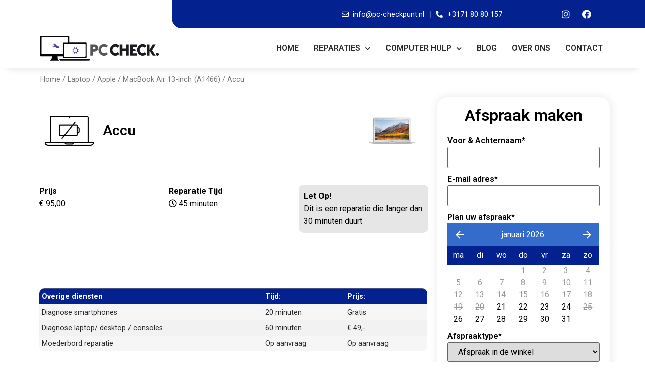

--- FILE ---
content_type: text/html; charset=UTF-8
request_url: https://www.pc-checkpunt.nl/product/apple-macbook-air-13-inch-a1466-batterij-accu-reparatie/
body_size: 43798
content:
<!doctype html>
<html lang="en-US">
<head>
	<meta charset="UTF-8">
		<meta name="viewport" content="width=device-width, initial-scale=1">
	<link rel="profile" href="https://gmpg.org/xfn/11">
	<meta name='robots' content='index, follow, max-image-preview:large, max-snippet:-1, max-video-preview:-1' />

	<!-- This site is optimized with the Yoast SEO Premium plugin v18.7 (Yoast SEO v19.9) - https://yoast.com/wordpress/plugins/seo/ -->
	<title>Apple MacBook Air 13 Inch - A1466 Accu Reparatie - PC Checkpunt</title>
	<meta name="description" content="Is de batterij van uw Apple MacBook Air 13 Inch - A1466 toe aan een onderhoudsbeurt? Gaat deze snel leeg, start uw toestel niet meer op of wordt het toestel warm? Een nieuwe batterij voor de Apple MacBook Air 13 Inch - A1466 lost dit probleem voor u op." />
	<link rel="canonical" href="https://www.pc-checkpunt.nl/product/apple-macbook-air-13-inch-a1466-batterij-accu-reparatie/" />
	<meta property="og:locale" content="en_US" />
	<meta property="og:type" content="article" />
	<meta property="og:title" content="Apple MacBook Air 13 Inch - A1466 Accu Reparatie - PC Checkpunt" />
	<meta property="og:description" content="Is de batterij van uw Apple MacBook Air 13 Inch - A1466 toe aan een onderhoudsbeurt? Gaat deze snel leeg, start uw toestel niet meer op of wordt het toestel warm? Een nieuwe batterij voor de Apple MacBook Air 13 Inch - A1466 lost dit probleem voor u op." />
	<meta property="og:url" content="https://www.pc-checkpunt.nl/product/apple-macbook-air-13-inch-a1466-batterij-accu-reparatie/" />
	<meta property="og:site_name" content="PC Checkpunt" />
	<meta property="article:publisher" content="https://www.facebook.com/pccheckpunt/" />
	<meta property="article:modified_time" content="2022-08-21T13:11:09+00:00" />
	<meta property="og:image" content="https://www.pc-checkpunt.nl/wp-content/uploads/2022/06/laptop-accu.png" />
	<meta property="og:image:width" content="200" />
	<meta property="og:image:height" content="200" />
	<meta property="og:image:type" content="image/png" />
	<meta name="twitter:card" content="summary_large_image" />
	<meta name="twitter:label1" content="Est. reading time" />
	<meta name="twitter:data1" content="1 minute" />
	<script type="application/ld+json" class="yoast-schema-graph">{"@context":"https://schema.org","@graph":[{"@type":"WebPage","@id":"https://www.pc-checkpunt.nl/product/apple-macbook-air-13-inch-a1466-batterij-accu-reparatie/","url":"https://www.pc-checkpunt.nl/product/apple-macbook-air-13-inch-a1466-batterij-accu-reparatie/","name":"Apple MacBook Air 13 Inch - A1466 Accu Reparatie - PC Checkpunt","isPartOf":{"@id":"https://www.pc-checkpunt.nl/#website"},"primaryImageOfPage":{"@id":"https://www.pc-checkpunt.nl/product/apple-macbook-air-13-inch-a1466-batterij-accu-reparatie/#primaryimage"},"image":{"@id":"https://www.pc-checkpunt.nl/product/apple-macbook-air-13-inch-a1466-batterij-accu-reparatie/#primaryimage"},"thumbnailUrl":"https://www.pc-checkpunt.nl/wp-content/uploads/2022/06/laptop-accu.png","datePublished":"2022-06-24T11:23:10+00:00","dateModified":"2022-08-21T13:11:09+00:00","description":"Is de batterij van uw Apple MacBook Air 13 Inch - A1466 toe aan een onderhoudsbeurt? Gaat deze snel leeg, start uw toestel niet meer op of wordt het toestel warm? Een nieuwe batterij voor de Apple MacBook Air 13 Inch - A1466 lost dit probleem voor u op.","breadcrumb":{"@id":"https://www.pc-checkpunt.nl/product/apple-macbook-air-13-inch-a1466-batterij-accu-reparatie/#breadcrumb"},"inLanguage":"en-US","potentialAction":[{"@type":"ReadAction","target":["https://www.pc-checkpunt.nl/product/apple-macbook-air-13-inch-a1466-batterij-accu-reparatie/"]}]},{"@type":"ImageObject","inLanguage":"en-US","@id":"https://www.pc-checkpunt.nl/product/apple-macbook-air-13-inch-a1466-batterij-accu-reparatie/#primaryimage","url":"https://www.pc-checkpunt.nl/wp-content/uploads/2022/06/laptop-accu.png","contentUrl":"https://www.pc-checkpunt.nl/wp-content/uploads/2022/06/laptop-accu.png","width":200,"height":200,"caption":"laptop accu vervangen"},{"@type":"BreadcrumbList","@id":"https://www.pc-checkpunt.nl/product/apple-macbook-air-13-inch-a1466-batterij-accu-reparatie/#breadcrumb","itemListElement":[{"@type":"ListItem","position":1,"name":"Shop","item":"https://www.pc-checkpunt.nl/shop/"},{"@type":"ListItem","position":2,"name":"Accu"}]},{"@type":"WebSite","@id":"https://www.pc-checkpunt.nl/#website","url":"https://www.pc-checkpunt.nl/","name":"PC Checkpunt","description":"Winkel + servicepunt  PC Checkpunt Computer Solutions","publisher":{"@id":"https://www.pc-checkpunt.nl/#organization"},"potentialAction":[{"@type":"SearchAction","target":{"@type":"EntryPoint","urlTemplate":"https://www.pc-checkpunt.nl/?s={search_term_string}"},"query-input":"required name=search_term_string"}],"inLanguage":"en-US"},{"@type":"Organization","@id":"https://www.pc-checkpunt.nl/#organization","name":"PC Checkpunt","url":"https://www.pc-checkpunt.nl/","logo":{"@type":"ImageObject","inLanguage":"en-US","@id":"https://www.pc-checkpunt.nl/#/schema/logo/image/","url":"https://pc-checkpunt.nl/wp-content/uploads/2022/05/logo.png","contentUrl":"https://pc-checkpunt.nl/wp-content/uploads/2022/05/logo.png","width":237,"height":50,"caption":"PC Checkpunt"},"image":{"@id":"https://www.pc-checkpunt.nl/#/schema/logo/image/"},"sameAs":["https://www.instagram.com/pccheckpunt/","https://www.facebook.com/pccheckpunt/"]}]}</script>
	<!-- / Yoast SEO Premium plugin. -->


<link rel='dns-prefetch' href='//s.w.org' />
<link rel="alternate" type="application/rss+xml" title="PC Checkpunt &raquo; Feed" href="https://www.pc-checkpunt.nl/feed/" />
<link rel="alternate" type="application/rss+xml" title="PC Checkpunt &raquo; Comments Feed" href="https://www.pc-checkpunt.nl/comments/feed/" />
<link rel="alternate" type="application/rss+xml" title="PC Checkpunt &raquo; Accu Comments Feed" href="https://www.pc-checkpunt.nl/product/apple-macbook-air-13-inch-a1466-batterij-accu-reparatie/feed/" />
<script>
window._wpemojiSettings = {"baseUrl":"https:\/\/s.w.org\/images\/core\/emoji\/14.0.0\/72x72\/","ext":".png","svgUrl":"https:\/\/s.w.org\/images\/core\/emoji\/14.0.0\/svg\/","svgExt":".svg","source":{"concatemoji":"https:\/\/www.pc-checkpunt.nl\/wp-includes\/js\/wp-emoji-release.min.js?ver=6.0.3"}};
/*! This file is auto-generated */
!function(e,a,t){var n,r,o,i=a.createElement("canvas"),p=i.getContext&&i.getContext("2d");function s(e,t){var a=String.fromCharCode,e=(p.clearRect(0,0,i.width,i.height),p.fillText(a.apply(this,e),0,0),i.toDataURL());return p.clearRect(0,0,i.width,i.height),p.fillText(a.apply(this,t),0,0),e===i.toDataURL()}function c(e){var t=a.createElement("script");t.src=e,t.defer=t.type="text/javascript",a.getElementsByTagName("head")[0].appendChild(t)}for(o=Array("flag","emoji"),t.supports={everything:!0,everythingExceptFlag:!0},r=0;r<o.length;r++)t.supports[o[r]]=function(e){if(!p||!p.fillText)return!1;switch(p.textBaseline="top",p.font="600 32px Arial",e){case"flag":return s([127987,65039,8205,9895,65039],[127987,65039,8203,9895,65039])?!1:!s([55356,56826,55356,56819],[55356,56826,8203,55356,56819])&&!s([55356,57332,56128,56423,56128,56418,56128,56421,56128,56430,56128,56423,56128,56447],[55356,57332,8203,56128,56423,8203,56128,56418,8203,56128,56421,8203,56128,56430,8203,56128,56423,8203,56128,56447]);case"emoji":return!s([129777,127995,8205,129778,127999],[129777,127995,8203,129778,127999])}return!1}(o[r]),t.supports.everything=t.supports.everything&&t.supports[o[r]],"flag"!==o[r]&&(t.supports.everythingExceptFlag=t.supports.everythingExceptFlag&&t.supports[o[r]]);t.supports.everythingExceptFlag=t.supports.everythingExceptFlag&&!t.supports.flag,t.DOMReady=!1,t.readyCallback=function(){t.DOMReady=!0},t.supports.everything||(n=function(){t.readyCallback()},a.addEventListener?(a.addEventListener("DOMContentLoaded",n,!1),e.addEventListener("load",n,!1)):(e.attachEvent("onload",n),a.attachEvent("onreadystatechange",function(){"complete"===a.readyState&&t.readyCallback()})),(e=t.source||{}).concatemoji?c(e.concatemoji):e.wpemoji&&e.twemoji&&(c(e.twemoji),c(e.wpemoji)))}(window,document,window._wpemojiSettings);
</script>
<style>
img.wp-smiley,
img.emoji {
	display: inline !important;
	border: none !important;
	box-shadow: none !important;
	height: 1em !important;
	width: 1em !important;
	margin: 0 0.07em !important;
	vertical-align: -0.1em !important;
	background: none !important;
	padding: 0 !important;
}
</style>
	<link rel='stylesheet' id='hello-elementor-theme-style-css'  href='https://www.pc-checkpunt.nl/wp-content/themes/hello-elementor/theme.min.css?ver=2.6.1' media='all' />
<link rel='stylesheet' id='jet-menu-hello-css'  href='https://www.pc-checkpunt.nl/wp-content/plugins/jet-menu/integration/themes/hello-elementor/assets/css/style.css?ver=2.2.3' media='all' />
<link rel='stylesheet' id='wp-block-library-css'  href='https://www.pc-checkpunt.nl/wp-includes/css/dist/block-library/style.min.css?ver=6.0.3' media='all' />
<link rel='stylesheet' id='wc-blocks-vendors-style-css'  href='https://www.pc-checkpunt.nl/wp-content/plugins/woocommerce/packages/woocommerce-blocks/build/wc-blocks-vendors-style.css?ver=8.5.1' media='all' />
<link rel='stylesheet' id='wc-blocks-style-css'  href='https://www.pc-checkpunt.nl/wp-content/plugins/woocommerce/packages/woocommerce-blocks/build/wc-blocks-style.css?ver=8.5.1' media='all' />
<link rel='stylesheet' id='jet-engine-frontend-css'  href='https://www.pc-checkpunt.nl/wp-content/plugins/jet-engine/assets/css/frontend.css?ver=3.0.4' media='all' />
<style id='global-styles-inline-css'>
body{--wp--preset--color--black: #000000;--wp--preset--color--cyan-bluish-gray: #abb8c3;--wp--preset--color--white: #ffffff;--wp--preset--color--pale-pink: #f78da7;--wp--preset--color--vivid-red: #cf2e2e;--wp--preset--color--luminous-vivid-orange: #ff6900;--wp--preset--color--luminous-vivid-amber: #fcb900;--wp--preset--color--light-green-cyan: #7bdcb5;--wp--preset--color--vivid-green-cyan: #00d084;--wp--preset--color--pale-cyan-blue: #8ed1fc;--wp--preset--color--vivid-cyan-blue: #0693e3;--wp--preset--color--vivid-purple: #9b51e0;--wp--preset--gradient--vivid-cyan-blue-to-vivid-purple: linear-gradient(135deg,rgba(6,147,227,1) 0%,rgb(155,81,224) 100%);--wp--preset--gradient--light-green-cyan-to-vivid-green-cyan: linear-gradient(135deg,rgb(122,220,180) 0%,rgb(0,208,130) 100%);--wp--preset--gradient--luminous-vivid-amber-to-luminous-vivid-orange: linear-gradient(135deg,rgba(252,185,0,1) 0%,rgba(255,105,0,1) 100%);--wp--preset--gradient--luminous-vivid-orange-to-vivid-red: linear-gradient(135deg,rgba(255,105,0,1) 0%,rgb(207,46,46) 100%);--wp--preset--gradient--very-light-gray-to-cyan-bluish-gray: linear-gradient(135deg,rgb(238,238,238) 0%,rgb(169,184,195) 100%);--wp--preset--gradient--cool-to-warm-spectrum: linear-gradient(135deg,rgb(74,234,220) 0%,rgb(151,120,209) 20%,rgb(207,42,186) 40%,rgb(238,44,130) 60%,rgb(251,105,98) 80%,rgb(254,248,76) 100%);--wp--preset--gradient--blush-light-purple: linear-gradient(135deg,rgb(255,206,236) 0%,rgb(152,150,240) 100%);--wp--preset--gradient--blush-bordeaux: linear-gradient(135deg,rgb(254,205,165) 0%,rgb(254,45,45) 50%,rgb(107,0,62) 100%);--wp--preset--gradient--luminous-dusk: linear-gradient(135deg,rgb(255,203,112) 0%,rgb(199,81,192) 50%,rgb(65,88,208) 100%);--wp--preset--gradient--pale-ocean: linear-gradient(135deg,rgb(255,245,203) 0%,rgb(182,227,212) 50%,rgb(51,167,181) 100%);--wp--preset--gradient--electric-grass: linear-gradient(135deg,rgb(202,248,128) 0%,rgb(113,206,126) 100%);--wp--preset--gradient--midnight: linear-gradient(135deg,rgb(2,3,129) 0%,rgb(40,116,252) 100%);--wp--preset--duotone--dark-grayscale: url('#wp-duotone-dark-grayscale');--wp--preset--duotone--grayscale: url('#wp-duotone-grayscale');--wp--preset--duotone--purple-yellow: url('#wp-duotone-purple-yellow');--wp--preset--duotone--blue-red: url('#wp-duotone-blue-red');--wp--preset--duotone--midnight: url('#wp-duotone-midnight');--wp--preset--duotone--magenta-yellow: url('#wp-duotone-magenta-yellow');--wp--preset--duotone--purple-green: url('#wp-duotone-purple-green');--wp--preset--duotone--blue-orange: url('#wp-duotone-blue-orange');--wp--preset--font-size--small: 13px;--wp--preset--font-size--medium: 20px;--wp--preset--font-size--large: 36px;--wp--preset--font-size--x-large: 42px;}.has-black-color{color: var(--wp--preset--color--black) !important;}.has-cyan-bluish-gray-color{color: var(--wp--preset--color--cyan-bluish-gray) !important;}.has-white-color{color: var(--wp--preset--color--white) !important;}.has-pale-pink-color{color: var(--wp--preset--color--pale-pink) !important;}.has-vivid-red-color{color: var(--wp--preset--color--vivid-red) !important;}.has-luminous-vivid-orange-color{color: var(--wp--preset--color--luminous-vivid-orange) !important;}.has-luminous-vivid-amber-color{color: var(--wp--preset--color--luminous-vivid-amber) !important;}.has-light-green-cyan-color{color: var(--wp--preset--color--light-green-cyan) !important;}.has-vivid-green-cyan-color{color: var(--wp--preset--color--vivid-green-cyan) !important;}.has-pale-cyan-blue-color{color: var(--wp--preset--color--pale-cyan-blue) !important;}.has-vivid-cyan-blue-color{color: var(--wp--preset--color--vivid-cyan-blue) !important;}.has-vivid-purple-color{color: var(--wp--preset--color--vivid-purple) !important;}.has-black-background-color{background-color: var(--wp--preset--color--black) !important;}.has-cyan-bluish-gray-background-color{background-color: var(--wp--preset--color--cyan-bluish-gray) !important;}.has-white-background-color{background-color: var(--wp--preset--color--white) !important;}.has-pale-pink-background-color{background-color: var(--wp--preset--color--pale-pink) !important;}.has-vivid-red-background-color{background-color: var(--wp--preset--color--vivid-red) !important;}.has-luminous-vivid-orange-background-color{background-color: var(--wp--preset--color--luminous-vivid-orange) !important;}.has-luminous-vivid-amber-background-color{background-color: var(--wp--preset--color--luminous-vivid-amber) !important;}.has-light-green-cyan-background-color{background-color: var(--wp--preset--color--light-green-cyan) !important;}.has-vivid-green-cyan-background-color{background-color: var(--wp--preset--color--vivid-green-cyan) !important;}.has-pale-cyan-blue-background-color{background-color: var(--wp--preset--color--pale-cyan-blue) !important;}.has-vivid-cyan-blue-background-color{background-color: var(--wp--preset--color--vivid-cyan-blue) !important;}.has-vivid-purple-background-color{background-color: var(--wp--preset--color--vivid-purple) !important;}.has-black-border-color{border-color: var(--wp--preset--color--black) !important;}.has-cyan-bluish-gray-border-color{border-color: var(--wp--preset--color--cyan-bluish-gray) !important;}.has-white-border-color{border-color: var(--wp--preset--color--white) !important;}.has-pale-pink-border-color{border-color: var(--wp--preset--color--pale-pink) !important;}.has-vivid-red-border-color{border-color: var(--wp--preset--color--vivid-red) !important;}.has-luminous-vivid-orange-border-color{border-color: var(--wp--preset--color--luminous-vivid-orange) !important;}.has-luminous-vivid-amber-border-color{border-color: var(--wp--preset--color--luminous-vivid-amber) !important;}.has-light-green-cyan-border-color{border-color: var(--wp--preset--color--light-green-cyan) !important;}.has-vivid-green-cyan-border-color{border-color: var(--wp--preset--color--vivid-green-cyan) !important;}.has-pale-cyan-blue-border-color{border-color: var(--wp--preset--color--pale-cyan-blue) !important;}.has-vivid-cyan-blue-border-color{border-color: var(--wp--preset--color--vivid-cyan-blue) !important;}.has-vivid-purple-border-color{border-color: var(--wp--preset--color--vivid-purple) !important;}.has-vivid-cyan-blue-to-vivid-purple-gradient-background{background: var(--wp--preset--gradient--vivid-cyan-blue-to-vivid-purple) !important;}.has-light-green-cyan-to-vivid-green-cyan-gradient-background{background: var(--wp--preset--gradient--light-green-cyan-to-vivid-green-cyan) !important;}.has-luminous-vivid-amber-to-luminous-vivid-orange-gradient-background{background: var(--wp--preset--gradient--luminous-vivid-amber-to-luminous-vivid-orange) !important;}.has-luminous-vivid-orange-to-vivid-red-gradient-background{background: var(--wp--preset--gradient--luminous-vivid-orange-to-vivid-red) !important;}.has-very-light-gray-to-cyan-bluish-gray-gradient-background{background: var(--wp--preset--gradient--very-light-gray-to-cyan-bluish-gray) !important;}.has-cool-to-warm-spectrum-gradient-background{background: var(--wp--preset--gradient--cool-to-warm-spectrum) !important;}.has-blush-light-purple-gradient-background{background: var(--wp--preset--gradient--blush-light-purple) !important;}.has-blush-bordeaux-gradient-background{background: var(--wp--preset--gradient--blush-bordeaux) !important;}.has-luminous-dusk-gradient-background{background: var(--wp--preset--gradient--luminous-dusk) !important;}.has-pale-ocean-gradient-background{background: var(--wp--preset--gradient--pale-ocean) !important;}.has-electric-grass-gradient-background{background: var(--wp--preset--gradient--electric-grass) !important;}.has-midnight-gradient-background{background: var(--wp--preset--gradient--midnight) !important;}.has-small-font-size{font-size: var(--wp--preset--font-size--small) !important;}.has-medium-font-size{font-size: var(--wp--preset--font-size--medium) !important;}.has-large-font-size{font-size: var(--wp--preset--font-size--large) !important;}.has-x-large-font-size{font-size: var(--wp--preset--font-size--x-large) !important;}
</style>
<link rel='stylesheet' id='photoswipe-css'  href='https://www.pc-checkpunt.nl/wp-content/plugins/woocommerce/assets/css/photoswipe/photoswipe.min.css?ver=7.0.0' media='all' />
<link rel='stylesheet' id='photoswipe-default-skin-css'  href='https://www.pc-checkpunt.nl/wp-content/plugins/woocommerce/assets/css/photoswipe/default-skin/default-skin.min.css?ver=7.0.0' media='all' />
<link rel='stylesheet' id='woocommerce-layout-css'  href='https://www.pc-checkpunt.nl/wp-content/plugins/woocommerce/assets/css/woocommerce-layout.css?ver=7.0.0' media='all' />
<link rel='stylesheet' id='woocommerce-smallscreen-css'  href='https://www.pc-checkpunt.nl/wp-content/plugins/woocommerce/assets/css/woocommerce-smallscreen.css?ver=7.0.0' media='only screen and (max-width: 768px)' />
<link rel='stylesheet' id='woocommerce-general-css'  href='https://www.pc-checkpunt.nl/wp-content/plugins/woocommerce/assets/css/woocommerce.css?ver=7.0.0' media='all' />
<style id='woocommerce-inline-inline-css'>
.woocommerce form .form-row .required { visibility: visible; }
</style>
<link rel='stylesheet' id='hello-elementor-css'  href='https://www.pc-checkpunt.nl/wp-content/themes/hello-elementor/style.min.css?ver=2.6.1' media='all' />
<link rel='stylesheet' id='jet-ab-front-style-css'  href='https://www.pc-checkpunt.nl/wp-content/plugins/jet-appointments-booking/assets/css/public/jet-appointments-booking.css?ver=1.6.101768965485' media='all' />
<link rel='stylesheet' id='font-awesome-all-css'  href='https://www.pc-checkpunt.nl/wp-content/plugins/jet-menu/assets/public/lib/font-awesome/css/all.min.css?ver=5.12.0' media='all' />
<link rel='stylesheet' id='font-awesome-v4-shims-css'  href='https://www.pc-checkpunt.nl/wp-content/plugins/jet-menu/assets/public/lib/font-awesome/css/v4-shims.min.css?ver=5.12.0' media='all' />
<link rel='stylesheet' id='jet-menu-public-styles-css'  href='https://www.pc-checkpunt.nl/wp-content/plugins/jet-menu/assets/public/css/public.css?ver=2.2.3' media='all' />
<link rel='stylesheet' id='jet-woo-builder-css'  href='https://www.pc-checkpunt.nl/wp-content/plugins/jet-woo-builder/assets/css/frontend.css?ver=2.0.4' media='all' />
<style id='jet-woo-builder-inline-css'>
@font-face {
				font-family: "WooCommerce";
				src: url("https://www.pc-checkpunt.nl/wp-content/plugins/woocommerce/assets/fonts/WooCommerce.eot");
				src: url("https://www.pc-checkpunt.nl/wp-content/plugins/woocommerce/assets/fonts/WooCommerce.eot?#iefix") format("embedded-opentype"),
					url("https://www.pc-checkpunt.nl/wp-content/plugins/woocommerce/assets/fonts/WooCommerce.woff") format("woff"),
					url("https://www.pc-checkpunt.nl/wp-content/plugins/woocommerce/assets/fonts/WooCommerce.ttf") format("truetype"),
					url("https://www.pc-checkpunt.nl/wp-content/plugins/woocommerce/assets/fonts/WooCommerce.svg#WooCommerce") format("svg");
				font-weight: normal;
				font-style: normal;
			}
</style>
<link rel='stylesheet' id='jet-woo-builder-template-styles-css'  href='https://www.pc-checkpunt.nl/wp-content/plugins/jet-woo-builder/assets/css/templates.css?ver=2.0.4' media='all' />
<link rel='stylesheet' id='jet-woo-builder-frontend-css'  href='https://www.pc-checkpunt.nl/wp-content/plugins/jet-woo-builder/assets/css/lib/jetwoobuilder-frontend-font/css/jetwoobuilder-frontend-font.css?ver=2.0.4' media='all' />
<link rel='stylesheet' id='jet-elements-css'  href='https://www.pc-checkpunt.nl/wp-content/plugins/jet-elements/assets/css/jet-elements.css?ver=2.6.7' media='all' />
<link rel='stylesheet' id='jet-elements-skin-css'  href='https://www.pc-checkpunt.nl/wp-content/plugins/jet-elements/assets/css/jet-elements-skin.css?ver=2.6.7' media='all' />
<link rel='stylesheet' id='elementor-icons-css'  href='https://www.pc-checkpunt.nl/wp-content/plugins/elementor/assets/lib/eicons/css/elementor-icons.min.css?ver=5.16.0' media='all' />
<link rel='stylesheet' id='elementor-frontend-css'  href='https://www.pc-checkpunt.nl/wp-content/plugins/elementor/assets/css/frontend-lite.min.css?ver=3.7.8' media='all' />
<style id='elementor-frontend-inline-css'>
.elementor-kit-6{--e-global-color-primary:#03228F;--e-global-color-secondary:#0B70E1;--e-global-color-text:#282828;--e-global-color-accent:#61CE70;--e-global-color-dc9036a:#FFFFFF;--e-global-color-5082492:#000000;--e-global-typography-primary-font-family:"Roboto";--e-global-typography-primary-font-weight:600;--e-global-typography-secondary-font-family:"Roboto Slab";--e-global-typography-secondary-font-weight:400;--e-global-typography-text-font-family:"Roboto";--e-global-typography-text-font-weight:400;--e-global-typography-accent-font-family:"Roboto";--e-global-typography-accent-font-weight:500;}.elementor-section.elementor-section-boxed > .elementor-container{max-width:1140px;}.e-container{--container-max-width:1140px;}.elementor-widget:not(:last-child){margin-bottom:20px;}.elementor-element{--widgets-spacing:20px;}{}h1.entry-title{display:var(--page-title-display);}.elementor-kit-6 e-page-transition{background-color:#FFBC7D;}.site-header{padding-right:0px;padding-left:0px;}@media(max-width:1024px){.elementor-section.elementor-section-boxed > .elementor-container{max-width:1024px;}.e-container{--container-max-width:1024px;}}@media(max-width:767px){.elementor-section.elementor-section-boxed > .elementor-container{max-width:767px;}.e-container{--container-max-width:767px;}}
.elementor-widget-heading .elementor-heading-title{color:var( --e-global-color-primary );font-family:var( --e-global-typography-primary-font-family ), Sans-serif;font-weight:var( --e-global-typography-primary-font-weight );}.elementor-widget-image .widget-image-caption{color:var( --e-global-color-text );font-family:var( --e-global-typography-text-font-family ), Sans-serif;font-weight:var( --e-global-typography-text-font-weight );}.elementor-widget-text-editor{color:var( --e-global-color-text );font-family:var( --e-global-typography-text-font-family ), Sans-serif;font-weight:var( --e-global-typography-text-font-weight );}.elementor-widget-text-editor.elementor-drop-cap-view-stacked .elementor-drop-cap{background-color:var( --e-global-color-primary );}.elementor-widget-text-editor.elementor-drop-cap-view-framed .elementor-drop-cap, .elementor-widget-text-editor.elementor-drop-cap-view-default .elementor-drop-cap{color:var( --e-global-color-primary );border-color:var( --e-global-color-primary );}.elementor-widget-button .elementor-button{font-family:var( --e-global-typography-accent-font-family ), Sans-serif;font-weight:var( --e-global-typography-accent-font-weight );background-color:var( --e-global-color-accent );}.elementor-widget-divider{--divider-color:var( --e-global-color-secondary );}.elementor-widget-divider .elementor-divider__text{color:var( --e-global-color-secondary );font-family:var( --e-global-typography-secondary-font-family ), Sans-serif;font-weight:var( --e-global-typography-secondary-font-weight );}.elementor-widget-divider.elementor-view-stacked .elementor-icon{background-color:var( --e-global-color-secondary );}.elementor-widget-divider.elementor-view-framed .elementor-icon, .elementor-widget-divider.elementor-view-default .elementor-icon{color:var( --e-global-color-secondary );border-color:var( --e-global-color-secondary );}.elementor-widget-divider.elementor-view-framed .elementor-icon, .elementor-widget-divider.elementor-view-default .elementor-icon svg{fill:var( --e-global-color-secondary );}.elementor-widget-image-box .elementor-image-box-title{color:var( --e-global-color-primary );font-family:var( --e-global-typography-primary-font-family ), Sans-serif;font-weight:var( --e-global-typography-primary-font-weight );}.elementor-widget-image-box .elementor-image-box-description{color:var( --e-global-color-text );font-family:var( --e-global-typography-text-font-family ), Sans-serif;font-weight:var( --e-global-typography-text-font-weight );}.elementor-widget-icon.elementor-view-stacked .elementor-icon{background-color:var( --e-global-color-primary );}.elementor-widget-icon.elementor-view-framed .elementor-icon, .elementor-widget-icon.elementor-view-default .elementor-icon{color:var( --e-global-color-primary );border-color:var( --e-global-color-primary );}.elementor-widget-icon.elementor-view-framed .elementor-icon, .elementor-widget-icon.elementor-view-default .elementor-icon svg{fill:var( --e-global-color-primary );}.elementor-widget-icon-box.elementor-view-stacked .elementor-icon{background-color:var( --e-global-color-primary );}.elementor-widget-icon-box.elementor-view-framed .elementor-icon, .elementor-widget-icon-box.elementor-view-default .elementor-icon{fill:var( --e-global-color-primary );color:var( --e-global-color-primary );border-color:var( --e-global-color-primary );}.elementor-widget-icon-box .elementor-icon-box-title{color:var( --e-global-color-primary );}.elementor-widget-icon-box .elementor-icon-box-title, .elementor-widget-icon-box .elementor-icon-box-title a{font-family:var( --e-global-typography-primary-font-family ), Sans-serif;font-weight:var( --e-global-typography-primary-font-weight );}.elementor-widget-icon-box .elementor-icon-box-description{color:var( --e-global-color-text );font-family:var( --e-global-typography-text-font-family ), Sans-serif;font-weight:var( --e-global-typography-text-font-weight );}.elementor-widget-star-rating .elementor-star-rating__title{color:var( --e-global-color-text );font-family:var( --e-global-typography-text-font-family ), Sans-serif;font-weight:var( --e-global-typography-text-font-weight );}.elementor-widget-image-gallery .gallery-item .gallery-caption{font-family:var( --e-global-typography-accent-font-family ), Sans-serif;font-weight:var( --e-global-typography-accent-font-weight );}.elementor-widget-icon-list .elementor-icon-list-item:not(:last-child):after{border-color:var( --e-global-color-text );}.elementor-widget-icon-list .elementor-icon-list-icon i{color:var( --e-global-color-primary );}.elementor-widget-icon-list .elementor-icon-list-icon svg{fill:var( --e-global-color-primary );}.elementor-widget-icon-list .elementor-icon-list-text{color:var( --e-global-color-secondary );}.elementor-widget-icon-list .elementor-icon-list-item > .elementor-icon-list-text, .elementor-widget-icon-list .elementor-icon-list-item > a{font-family:var( --e-global-typography-text-font-family ), Sans-serif;font-weight:var( --e-global-typography-text-font-weight );}.elementor-widget-counter .elementor-counter-number-wrapper{color:var( --e-global-color-primary );font-family:var( --e-global-typography-primary-font-family ), Sans-serif;font-weight:var( --e-global-typography-primary-font-weight );}.elementor-widget-counter .elementor-counter-title{color:var( --e-global-color-secondary );font-family:var( --e-global-typography-secondary-font-family ), Sans-serif;font-weight:var( --e-global-typography-secondary-font-weight );}.elementor-widget-progress .elementor-progress-wrapper .elementor-progress-bar{background-color:var( --e-global-color-primary );}.elementor-widget-progress .elementor-title{color:var( --e-global-color-primary );font-family:var( --e-global-typography-text-font-family ), Sans-serif;font-weight:var( --e-global-typography-text-font-weight );}.elementor-widget-testimonial .elementor-testimonial-content{color:var( --e-global-color-text );font-family:var( --e-global-typography-text-font-family ), Sans-serif;font-weight:var( --e-global-typography-text-font-weight );}.elementor-widget-testimonial .elementor-testimonial-name{color:var( --e-global-color-primary );font-family:var( --e-global-typography-primary-font-family ), Sans-serif;font-weight:var( --e-global-typography-primary-font-weight );}.elementor-widget-testimonial .elementor-testimonial-job{color:var( --e-global-color-secondary );font-family:var( --e-global-typography-secondary-font-family ), Sans-serif;font-weight:var( --e-global-typography-secondary-font-weight );}.elementor-widget-tabs .elementor-tab-title, .elementor-widget-tabs .elementor-tab-title a{color:var( --e-global-color-primary );}.elementor-widget-tabs .elementor-tab-title.elementor-active,
					 .elementor-widget-tabs .elementor-tab-title.elementor-active a{color:var( --e-global-color-accent );}.elementor-widget-tabs .elementor-tab-title{font-family:var( --e-global-typography-primary-font-family ), Sans-serif;font-weight:var( --e-global-typography-primary-font-weight );}.elementor-widget-tabs .elementor-tab-content{color:var( --e-global-color-text );font-family:var( --e-global-typography-text-font-family ), Sans-serif;font-weight:var( --e-global-typography-text-font-weight );}.elementor-widget-accordion .elementor-accordion-icon, .elementor-widget-accordion .elementor-accordion-title{color:var( --e-global-color-primary );}.elementor-widget-accordion .elementor-accordion-icon svg{fill:var( --e-global-color-primary );}.elementor-widget-accordion .elementor-active .elementor-accordion-icon, .elementor-widget-accordion .elementor-active .elementor-accordion-title{color:var( --e-global-color-accent );}.elementor-widget-accordion .elementor-active .elementor-accordion-icon svg{fill:var( --e-global-color-accent );}.elementor-widget-accordion .elementor-accordion-title{font-family:var( --e-global-typography-primary-font-family ), Sans-serif;font-weight:var( --e-global-typography-primary-font-weight );}.elementor-widget-accordion .elementor-tab-content{color:var( --e-global-color-text );font-family:var( --e-global-typography-text-font-family ), Sans-serif;font-weight:var( --e-global-typography-text-font-weight );}.elementor-widget-toggle .elementor-toggle-title, .elementor-widget-toggle .elementor-toggle-icon{color:var( --e-global-color-primary );}.elementor-widget-toggle .elementor-toggle-icon svg{fill:var( --e-global-color-primary );}.elementor-widget-toggle .elementor-tab-title.elementor-active a, .elementor-widget-toggle .elementor-tab-title.elementor-active .elementor-toggle-icon{color:var( --e-global-color-accent );}.elementor-widget-toggle .elementor-toggle-title{font-family:var( --e-global-typography-primary-font-family ), Sans-serif;font-weight:var( --e-global-typography-primary-font-weight );}.elementor-widget-toggle .elementor-tab-content{color:var( --e-global-color-text );font-family:var( --e-global-typography-text-font-family ), Sans-serif;font-weight:var( --e-global-typography-text-font-weight );}.elementor-widget-alert .elementor-alert-title{font-family:var( --e-global-typography-primary-font-family ), Sans-serif;font-weight:var( --e-global-typography-primary-font-weight );}.elementor-widget-alert .elementor-alert-description{font-family:var( --e-global-typography-text-font-family ), Sans-serif;font-weight:var( --e-global-typography-text-font-weight );}.elementor-widget-jet-carousel  .jet-carousel__content .jet-carousel__item-title, .elementor-widget-jet-carousel  .jet-carousel__content .jet-carousel__item-title a, .elementor-widget-jet-carousel .jet-banner__title{font-family:var( --e-global-typography-text-font-family ), Sans-serif;font-weight:var( --e-global-typography-text-font-weight );}.elementor-widget-jet-carousel  .jet-carousel__content .jet-carousel__item-text, .elementor-widget-jet-carousel .jet-banner__text{font-family:var( --e-global-typography-text-font-family ), Sans-serif;font-weight:var( --e-global-typography-text-font-weight );}.elementor-widget-jet-carousel .jet-carousel__content .jet-carousel__item-text{color:var( --e-global-color-text );}.elementor-widget-jet-carousel .jet-banner__text{color:var( --e-global-color-text );}.elementor-widget-jet-carousel  .jet-carousel__content .jet-carousel__item-button{font-family:var( --e-global-typography-accent-font-family ), Sans-serif;font-weight:var( --e-global-typography-accent-font-weight );}.elementor-widget-jet-carousel .jet-carousel .jet-arrow{background-color:var( --e-global-color-primary );}.elementor-widget-jet-carousel .jet-carousel .jet-arrow:hover{background-color:var( --e-global-color-primary );}.elementor-widget-jet-carousel .jet-carousel .jet-slick-dots li span{background-color:var( --e-global-color-text );}.elementor-widget-jet-carousel .jet-carousel .jet-slick-dots li span:hover{background-color:var( --e-global-color-primary );}.elementor-widget-jet-carousel .jet-carousel .jet-slick-dots li.slick-active span{background-color:var( --e-global-color-accent );}.elementor-widget-jet-carousel .jet-carousel__fraction-navigation span{font-family:var( --e-global-typography-text-font-family ), Sans-serif;font-weight:var( --e-global-typography-text-font-weight );}.elementor-widget-jet-map .jet-map-pin__link{font-family:var( --e-global-typography-accent-font-family ), Sans-serif;font-weight:var( --e-global-typography-accent-font-weight );}.elementor-widget-jet-animated-box .jet-animated-box__front{background-color:var( --e-global-color-primary );}.elementor-widget-jet-animated-box .jet-animated-box__back{background-color:var( --e-global-color-secondary );}.elementor-widget-jet-animated-box .jet-animated-box__title--front{font-family:var( --e-global-typography-text-font-family ), Sans-serif;font-weight:var( --e-global-typography-text-font-weight );}.elementor-widget-jet-animated-box .jet-animated-box__title--back{font-family:var( --e-global-typography-text-font-family ), Sans-serif;font-weight:var( --e-global-typography-text-font-weight );}.elementor-widget-jet-animated-box .jet-animated-box__subtitle--front{font-family:var( --e-global-typography-text-font-family ), Sans-serif;font-weight:var( --e-global-typography-text-font-weight );}.elementor-widget-jet-animated-box .jet-animated-box__subtitle--back{font-family:var( --e-global-typography-text-font-family ), Sans-serif;font-weight:var( --e-global-typography-text-font-weight );}.elementor-widget-jet-animated-box .jet-animated-box__description--front{font-family:var( --e-global-typography-text-font-family ), Sans-serif;font-weight:var( --e-global-typography-text-font-weight );}.elementor-widget-jet-animated-box .jet-animated-box__description--back{font-family:var( --e-global-typography-text-font-family ), Sans-serif;font-weight:var( --e-global-typography-text-font-weight );}.elementor-widget-jet-animated-box .jet-animated-box__button{background-color:var( --e-global-color-primary );}.elementor-widget-jet-animated-box  .jet-animated-box__button{font-family:var( --e-global-typography-accent-font-family ), Sans-serif;font-weight:var( --e-global-typography-accent-font-weight );}.elementor-widget-jet-animated-text .jet-animated-text__before-text{color:var( --e-global-color-secondary );font-family:var( --e-global-typography-primary-font-family ), Sans-serif;font-weight:var( --e-global-typography-primary-font-weight );}.elementor-widget-jet-animated-text .jet-animated-text__animated-text{color:var( --e-global-color-primary );font-family:var( --e-global-typography-secondary-font-family ), Sans-serif;font-weight:var( --e-global-typography-secondary-font-weight );}.elementor-widget-jet-animated-text .jet-animated-text__animated-text-item:after{background-color:var( --e-global-color-primary );}.elementor-widget-jet-animated-text .jet-animated-text__after-text{color:var( --e-global-color-text );font-family:var( --e-global-typography-primary-font-family ), Sans-serif;font-weight:var( --e-global-typography-primary-font-weight );}.elementor-widget-jet-banner .jet-banner__title{font-family:var( --e-global-typography-text-font-family ), Sans-serif;font-weight:var( --e-global-typography-text-font-weight );}.elementor-widget-jet-banner .jet-banner__text{font-family:var( --e-global-typography-text-font-family ), Sans-serif;font-weight:var( --e-global-typography-text-font-weight );}.elementor-widget-jet-brands .brands-list .brands-list__item-name{color:var( --e-global-color-primary );font-family:var( --e-global-typography-text-font-family ), Sans-serif;font-weight:var( --e-global-typography-text-font-weight );}.elementor-widget-jet-brands .brands-list .brands-list__item-desc{color:var( --e-global-color-text );font-family:var( --e-global-typography-text-font-family ), Sans-serif;font-weight:var( --e-global-typography-text-font-weight );}.elementor-widget-jet-button .jet-button__plane-normal{background-color:var( --e-global-color-primary );}.elementor-widget-jet-button .jet-button__plane-hover{background-color:var( --e-global-color-secondary );}.elementor-widget-jet-button  .jet-button__state-normal .jet-button__label{font-family:var( --e-global-typography-primary-font-family ), Sans-serif;font-weight:var( --e-global-typography-primary-font-weight );}.elementor-widget-jet-button  .jet-button__state-hover .jet-button__label{font-family:var( --e-global-typography-primary-font-family ), Sans-serif;font-weight:var( --e-global-typography-primary-font-weight );}.elementor-widget-jet-circle-progress .circle-counter .circle-val{color:var( --e-global-color-primary );font-family:var( --e-global-typography-primary-font-family ), Sans-serif;font-weight:var( --e-global-typography-primary-font-weight );}.elementor-widget-jet-circle-progress .circle-counter .circle-counter__title{color:var( --e-global-color-secondary );font-family:var( --e-global-typography-primary-font-family ), Sans-serif;font-weight:var( --e-global-typography-primary-font-weight );}.elementor-widget-jet-circle-progress .circle-counter .circle-counter__subtitle{color:var( --e-global-color-text );font-family:var( --e-global-typography-secondary-font-family ), Sans-serif;font-weight:var( --e-global-typography-secondary-font-weight );}.elementor-widget-jet-countdown-timer .jet-countdown-timer__item{border-color:var( --e-global-color-text );}.elementor-widget-jet-countdown-timer .jet-countdown-timer__item-label{color:var( --e-global-color-text );font-family:var( --e-global-typography-text-font-family ), Sans-serif;font-weight:var( --e-global-typography-text-font-weight );}.elementor-widget-jet-countdown-timer .jet-countdown-timer__item-value{color:var( --e-global-color-primary );}.elementor-widget-jet-countdown-timer .jet-countdown-timer__digit{font-family:var( --e-global-typography-primary-font-family ), Sans-serif;font-weight:var( --e-global-typography-primary-font-weight );}.elementor-widget-jet-download-button  .jet-download__label{font-family:var( --e-global-typography-accent-font-family ), Sans-serif;font-weight:var( --e-global-typography-accent-font-weight );}.elementor-widget-jet-download-button  .jet-download__sub-label{font-family:var( --e-global-typography-accent-font-family ), Sans-serif;font-weight:var( --e-global-typography-accent-font-weight );}.elementor-widget-jet-download-button .jet-download:hover .jet-download__label{font-family:var( --e-global-typography-accent-font-family ), Sans-serif;font-weight:var( --e-global-typography-accent-font-weight );}.elementor-widget-jet-download-button .jet-download:hover .jet-download__sub-label{font-family:var( --e-global-typography-accent-font-family ), Sans-serif;font-weight:var( --e-global-typography-accent-font-weight );}.elementor-widget-jet-dropbar .jet-dropbar__button-text{font-family:var( --e-global-typography-accent-font-family ), Sans-serif;font-weight:var( --e-global-typography-accent-font-weight );}.elementor-widget-jet-dropbar .jet-dropbar__content{font-family:var( --e-global-typography-text-font-family ), Sans-serif;font-weight:var( --e-global-typography-text-font-weight );}.elementor-widget-jet-headline .jet-headline__first .jet-headline__label{color:var( --e-global-color-secondary );font-family:var( --e-global-typography-primary-font-family ), Sans-serif;font-weight:var( --e-global-typography-primary-font-weight );}.elementor-widget-jet-headline .jet-headline__second .jet-headline__label{color:var( --e-global-color-primary );font-family:var( --e-global-typography-secondary-font-family ), Sans-serif;font-weight:var( --e-global-typography-secondary-font-weight );}.elementor-widget-jet-horizontal-timeline .jet-hor-timeline-item__card-btn{font-family:var( --e-global-typography-accent-font-family ), Sans-serif;font-weight:var( --e-global-typography-accent-font-weight );background-color:var( --e-global-color-accent );}.elementor-widget-jet-image-comparison  .jx-left .jx-label{font-family:var( --e-global-typography-primary-font-family ), Sans-serif;font-weight:var( --e-global-typography-primary-font-weight );}.elementor-widget-jet-image-comparison .jx-left .jx-label{background-color:var( --e-global-color-secondary );}.elementor-widget-jet-image-comparison  .jx-right .jx-label{font-family:var( --e-global-typography-primary-font-family ), Sans-serif;font-weight:var( --e-global-typography-primary-font-weight );}.elementor-widget-jet-image-comparison .jx-right .jx-label{background-color:var( --e-global-color-secondary );}.elementor-widget-jet-image-comparison .jx-slider .jx-controller{background-color:var( --e-global-color-primary );}.elementor-widget-jet-image-comparison .jx-slider:hover .jx-controller{background-color:var( --e-global-color-secondary );}.elementor-widget-jet-image-comparison .jet-arrow{background-color:var( --e-global-color-primary );}.elementor-widget-jet-image-comparison .jet-arrow:hover{background-color:var( --e-global-color-accent );}.elementor-widget-jet-image-comparison .jet-slick-dots li span{background-color:var( --e-global-color-text );}.elementor-widget-jet-image-comparison .jet-slick-dots li span:hover{background-color:var( --e-global-color-primary );}.elementor-widget-jet-image-comparison .jet-slick-dots li.slick-active span{background-color:var( --e-global-color-accent );}.elementor-widget-jet-images-layout .jet-images-layout__title{font-family:var( --e-global-typography-text-font-family ), Sans-serif;font-weight:var( --e-global-typography-text-font-weight );}.elementor-widget-jet-images-layout .jet-images-layout__desc{font-family:var( --e-global-typography-text-font-family ), Sans-serif;font-weight:var( --e-global-typography-text-font-weight );}.elementor-widget-jet-instagram-gallery .jet-instagram-gallery__content:before{background-color:var( --e-global-color-secondary );}.elementor-widget-jet-instagram-gallery .jet-instagram-gallery__caption{font-family:var( --e-global-typography-text-font-family ), Sans-serif;font-weight:var( --e-global-typography-text-font-weight );}.elementor-widget-jet-instagram-gallery .jet-instagram-gallery__meta-label{font-family:var( --e-global-typography-primary-font-family ), Sans-serif;font-weight:var( --e-global-typography-primary-font-weight );}.elementor-widget-jet-portfolio  .jet-portfolio__filter-item{font-family:var( --e-global-typography-primary-font-family ), Sans-serif;font-weight:var( --e-global-typography-primary-font-weight );}.elementor-widget-jet-portfolio  .jet-portfolio__filter-item:hover{font-family:var( --e-global-typography-primary-font-family ), Sans-serif;font-weight:var( --e-global-typography-primary-font-weight );}.elementor-widget-jet-portfolio  .jet-portfolio__filter-item.active{font-family:var( --e-global-typography-primary-font-family ), Sans-serif;font-weight:var( --e-global-typography-primary-font-weight );}.elementor-widget-jet-portfolio .jet-portfolio__title{font-family:var( --e-global-typography-text-font-family ), Sans-serif;font-weight:var( --e-global-typography-text-font-weight );}.elementor-widget-jet-portfolio .jet-portfolio__category{font-family:var( --e-global-typography-text-font-family ), Sans-serif;font-weight:var( --e-global-typography-text-font-weight );}.elementor-widget-jet-portfolio .jet-portfolio__desc{font-family:var( --e-global-typography-text-font-family ), Sans-serif;font-weight:var( --e-global-typography-text-font-weight );}.elementor-widget-jet-portfolio .jet-portfolio__button{background-color:var( --e-global-color-primary );}.elementor-widget-jet-portfolio  .jet-portfolio__button{font-family:var( --e-global-typography-accent-font-family ), Sans-serif;font-weight:var( --e-global-typography-accent-font-weight );}.elementor-widget-jet-portfolio .jet-portfolio__view-more-button{background-color:var( --e-global-color-primary );}.elementor-widget-jet-portfolio  .jet-portfolio__view-more-button{font-family:var( --e-global-typography-accent-font-family ), Sans-serif;font-weight:var( --e-global-typography-accent-font-weight );}.elementor-widget-jet-posts .jet-posts .entry-title a{color:var( --e-global-color-secondary );}.elementor-widget-jet-posts .jet-posts .entry-title a:hover{color:var( --e-global-color-secondary );}.elementor-widget-jet-posts .jet-posts .entry-title, .elementor-widget-jet-posts .jet-posts .entry-title a{font-family:var( --e-global-typography-text-font-family ), Sans-serif;font-weight:var( --e-global-typography-text-font-weight );}.elementor-widget-jet-posts .jet-posts .post-meta{color:var( --e-global-color-text );font-family:var( --e-global-typography-text-font-family ), Sans-serif;font-weight:var( --e-global-typography-text-font-weight );}.elementor-widget-jet-posts .jet-posts .entry-excerpt{font-family:var( --e-global-typography-text-font-family ), Sans-serif;font-weight:var( --e-global-typography-text-font-weight );}.elementor-widget-jet-posts .jet-posts .jet-more{background-color:var( --e-global-color-primary );}.elementor-widget-jet-posts  .jet-posts .jet-more{font-family:var( --e-global-typography-text-font-family ), Sans-serif;font-weight:var( --e-global-typography-text-font-weight );}.elementor-widget-jet-posts .jet-posts .jet-more:hover{background-color:var( --e-global-color-primary );}.elementor-widget-jet-posts  .jet-posts .jet-posts__terms-link{font-family:var( --e-global-typography-accent-font-family ), Sans-serif;font-weight:var( --e-global-typography-accent-font-weight );}.elementor-widget-jet-posts .jet-posts .jet-posts__terms-link{background-color:var( --e-global-color-primary );}.elementor-widget-jet-posts .jet-posts .jet-posts__terms-link:hover{background-color:var( --e-global-color-primary );}.elementor-widget-jet-posts .jet-posts .jet-arrow{background-color:var( --e-global-color-primary );}.elementor-widget-jet-posts .jet-posts .jet-arrow:hover{background-color:var( --e-global-color-primary );}.elementor-widget-jet-posts .jet-carousel .jet-slick-dots li span{background-color:var( --e-global-color-text );}.elementor-widget-jet-posts .jet-carousel .jet-slick-dots li span:hover{background-color:var( --e-global-color-primary );}.elementor-widget-jet-posts .jet-carousel .jet-slick-dots li.slick-active span{background-color:var( --e-global-color-accent );}.elementor-widget-jet-posts .jet-title-fields__item-label{font-family:var( --e-global-typography-primary-font-family ), Sans-serif;font-weight:var( --e-global-typography-primary-font-weight );}.elementor-widget-jet-posts .jet-content-fields__item-label{font-family:var( --e-global-typography-primary-font-family ), Sans-serif;font-weight:var( --e-global-typography-primary-font-weight );}.elementor-widget-jet-price-list .jet-price-list .price-list__item-title{font-family:var( --e-global-typography-primary-font-family ), Sans-serif;font-weight:var( --e-global-typography-primary-font-weight );}.elementor-widget-jet-price-list .jet-price-list .price-list__item-price{font-family:var( --e-global-typography-text-font-family ), Sans-serif;font-weight:var( --e-global-typography-text-font-weight );}.elementor-widget-jet-price-list .jet-price-list .price-list__item-desc{font-family:var( --e-global-typography-text-font-family ), Sans-serif;font-weight:var( --e-global-typography-text-font-weight );}.elementor-widget-jet-pricing-table .pricing-table{border-color:var( --e-global-color-text );}.elementor-widget-jet-pricing-table .pricing-table__title{color:var( --e-global-color-secondary );font-family:var( --e-global-typography-text-font-family ), Sans-serif;font-weight:var( --e-global-typography-text-font-weight );}.elementor-widget-jet-pricing-table .pricing-table__subtitle{color:var( --e-global-color-secondary );}.elementor-widget-jet-pricing-table  .pricing-table__subtitle{font-family:var( --e-global-typography-text-font-family ), Sans-serif;font-weight:var( --e-global-typography-text-font-weight );}.elementor-widget-jet-pricing-table .pricing-table__icon-box > *{color:var( --e-global-color-primary );}.elementor-widget-jet-pricing-table .pricing-table__icon-box > * svg *{fill:var( --e-global-color-primary );}.elementor-widget-jet-pricing-table .pricing-table__price-prefix{color:var( --e-global-color-primary );}.elementor-widget-jet-pricing-table  .pricing-table__price-prefix{font-family:var( --e-global-typography-primary-font-family ), Sans-serif;font-weight:var( --e-global-typography-primary-font-weight );}.elementor-widget-jet-pricing-table .pricing-table__price-val{color:var( --e-global-color-primary );}.elementor-widget-jet-pricing-table  .pricing-table__price-val{font-family:var( --e-global-typography-primary-font-family ), Sans-serif;font-weight:var( --e-global-typography-primary-font-weight );}.elementor-widget-jet-pricing-table .pricing-table__price-suffix{color:var( --e-global-color-primary );}.elementor-widget-jet-pricing-table  .pricing-table__price-suffix{font-family:var( --e-global-typography-text-font-family ), Sans-serif;font-weight:var( --e-global-typography-text-font-weight );}.elementor-widget-jet-pricing-table  .pricing-table__price-desc{font-family:var( --e-global-typography-text-font-family ), Sans-serif;font-weight:var( --e-global-typography-text-font-weight );}.elementor-widget-jet-pricing-table  .pricing-feature{font-family:var( --e-global-typography-text-font-family ), Sans-serif;font-weight:var( --e-global-typography-text-font-weight );}.elementor-widget-jet-pricing-table .pricing-feature.item-included{color:var( --e-global-color-secondary );}.elementor-widget-jet-pricing-table .pricing-feature.item-included .item-bullet{color:var( --e-global-color-accent );}.elementor-widget-jet-pricing-table .pricing-feature.item-excluded{color:var( --e-global-color-text );}.elementor-widget-jet-pricing-table .pricing-feature.item-excluded .item-bullet{color:var( --e-global-color-text );}.elementor-widget-jet-pricing-table .pricing-feature:before{border-top-color:var( --e-global-color-text );}.elementor-widget-jet-pricing-table  .pricing-table__action{font-family:var( --e-global-typography-text-font-family ), Sans-serif;font-weight:var( --e-global-typography-text-font-weight );}.elementor-widget-jet-pricing-table .pricing-table__action .pricing-table-button{background-color:var( --e-global-color-primary );}.elementor-widget-jet-pricing-table  .pricing-table__action .pricing-table-button{font-family:var( --e-global-typography-accent-font-family ), Sans-serif;font-weight:var( --e-global-typography-accent-font-weight );}.elementor-widget-jet-pricing-table .pricing-table .tippy-box{font-family:var( --e-global-typography-text-font-family ), Sans-serif;font-weight:var( --e-global-typography-text-font-weight );}.elementor-widget-jet-progress-bar .jet-progress-bar__title-text{font-family:var( --e-global-typography-primary-font-family ), Sans-serif;font-weight:var( --e-global-typography-primary-font-weight );}.elementor-widget-jet-progress-bar .jet-progress-bar__percent{font-family:var( --e-global-typography-primary-font-family ), Sans-serif;font-weight:var( --e-global-typography-primary-font-weight );}.elementor-widget-jet-scroll-navigation .jet-scroll-navigation__label{font-family:var( --e-global-typography-primary-font-family ), Sans-serif;font-weight:var( --e-global-typography-primary-font-weight );}.elementor-widget-jet-scroll-navigation .jet-scroll-navigation__item .jet-scroll-navigation__dot{background-color:var( --e-global-color-secondary );}.elementor-widget-jet-scroll-navigation .jet-scroll-navigation__item.invert .jet-scroll-navigation__dot{background-color:var( --e-global-color-text );}.elementor-widget-jet-scroll-navigation .jet-scroll-navigation__item:hover .jet-scroll-navigation__dot{background-color:var( --e-global-color-accent );}.elementor-widget-jet-scroll-navigation .jet-scroll-navigation__item.active .jet-scroll-navigation__dot{background-color:var( --e-global-color-primary );}.elementor-widget-jet-services .jet-services__title-text{font-family:var( --e-global-typography-secondary-font-family ), Sans-serif;font-weight:var( --e-global-typography-secondary-font-weight );}.elementor-widget-jet-services .jet-services__desc{font-family:var( --e-global-typography-text-font-family ), Sans-serif;font-weight:var( --e-global-typography-text-font-weight );}.elementor-widget-jet-services .jet-services__button{background-color:var( --e-global-color-primary );}.elementor-widget-jet-services  .jet-services__button{font-family:var( --e-global-typography-accent-font-family ), Sans-serif;font-weight:var( --e-global-typography-accent-font-weight );}.elementor-widget-jet-slider .jet-slider .slider-pro .jet-slider__item{background-color:var( --e-global-color-secondary );}.elementor-widget-jet-slider .jet-slider .sp-image-container:after{background-color:var( --e-global-color-secondary );}.elementor-widget-jet-slider .jet-slider__title{font-family:var( --e-global-typography-text-font-family ), Sans-serif;font-weight:var( --e-global-typography-text-font-weight );}.elementor-widget-jet-slider .jet-slider__subtitle{font-family:var( --e-global-typography-text-font-family ), Sans-serif;font-weight:var( --e-global-typography-text-font-weight );}.elementor-widget-jet-slider .jet-slider__desc{font-family:var( --e-global-typography-text-font-family ), Sans-serif;font-weight:var( --e-global-typography-text-font-weight );}.elementor-widget-jet-slider .jet-slider__button--primary{background-color:var( --e-global-color-primary );}.elementor-widget-jet-slider  .jet-slider__button--primary{font-family:var( --e-global-typography-accent-font-family ), Sans-serif;font-weight:var( --e-global-typography-accent-font-weight );}.elementor-widget-jet-slider .jet-slider__button--secondary{background-color:var( --e-global-color-secondary );}.elementor-widget-jet-slider  .jet-slider__button--secondary{font-family:var( --e-global-typography-accent-font-family ), Sans-serif;font-weight:var( --e-global-typography-accent-font-weight );}.elementor-widget-jet-slider .jet-slider .sp-buttons .sp-button:hover{background-color:var( --e-global-color-primary );}.elementor-widget-jet-slider .jet-slider .sp-buttons .sp-button.sp-selected-button{background-color:var( --e-global-color-primary );}.elementor-widget-jet-slider .jet-slider .sp-thumbnail-container:before{border-color:var( --e-global-color-primary );}.elementor-widget-jet-slider .jet-slider .sp-thumbnail-container:hover:before{border-color:var( --e-global-color-secondary );}.elementor-widget-jet-slider .jet-slider .sp-thumbnail-container.sp-selected-thumbnail:before{border-color:var( --e-global-color-primary );}.elementor-widget-jet-slider .jet-slider__fraction-pagination span{font-family:var( --e-global-typography-text-font-family ), Sans-serif;font-weight:var( --e-global-typography-text-font-weight );}.elementor-widget-jet-subscribe-form .jet-subscribe-form__input{font-family:var( --e-global-typography-accent-font-family ), Sans-serif;font-weight:var( --e-global-typography-accent-font-weight );}.elementor-widget-jet-subscribe-form .jet-subscribe-form__input:focus{font-family:var( --e-global-typography-accent-font-family ), Sans-serif;font-weight:var( --e-global-typography-accent-font-weight );}.elementor-widget-jet-subscribe-form .jet-subscribe-form__input.mail-invalid{font-family:var( --e-global-typography-accent-font-family ), Sans-serif;font-weight:var( --e-global-typography-accent-font-weight );}.elementor-widget-jet-subscribe-form .jet-subscribe-form__submit{background-color:var( --e-global-color-primary );}.elementor-widget-jet-subscribe-form  .jet-subscribe-form__submit{font-family:var( --e-global-typography-accent-font-family ), Sans-serif;font-weight:var( --e-global-typography-accent-font-weight );}.elementor-widget-jet-subscribe-form .jet-subscribe-form--response-success .jet-subscribe-form__message span{font-family:var( --e-global-typography-accent-font-family ), Sans-serif;font-weight:var( --e-global-typography-accent-font-weight );}.elementor-widget-jet-subscribe-form .jet-subscribe-form--response-error .jet-subscribe-form__message span{font-family:var( --e-global-typography-accent-font-family ), Sans-serif;font-weight:var( --e-global-typography-accent-font-weight );}.elementor-widget-jet-team-member .jet-team-member__name .jet-team-member__name-first{font-family:var( --e-global-typography-text-font-family ), Sans-serif;font-weight:var( --e-global-typography-text-font-weight );}.elementor-widget-jet-team-member .jet-team-member__name .jet-team-member__name-last{font-family:var( --e-global-typography-text-font-family ), Sans-serif;font-weight:var( --e-global-typography-text-font-weight );}.elementor-widget-jet-team-member .jet-team-member__position{font-family:var( --e-global-typography-text-font-family ), Sans-serif;font-weight:var( --e-global-typography-text-font-weight );}.elementor-widget-jet-team-member .jet-team-member__desc{font-family:var( --e-global-typography-primary-font-family ), Sans-serif;font-weight:var( --e-global-typography-primary-font-weight );}.elementor-widget-jet-team-member .jet-team-member__button{background-color:var( --e-global-color-primary );}.elementor-widget-jet-team-member  .jet-team-member__button{font-family:var( --e-global-typography-accent-font-family ), Sans-serif;font-weight:var( --e-global-typography-accent-font-weight );}.elementor-widget-jet-testimonials .jet-testimonials__title{font-family:var( --e-global-typography-text-font-family ), Sans-serif;font-weight:var( --e-global-typography-text-font-weight );}.elementor-widget-jet-testimonials .jet-testimonials__comment{font-family:var( --e-global-typography-text-font-family ), Sans-serif;font-weight:var( --e-global-typography-text-font-weight );background-color:var( --e-global-color-primary );}.elementor-widget-jet-testimonials .jet-testimonials__name{color:var( --e-global-color-secondary );font-family:var( --e-global-typography-primary-font-family ), Sans-serif;font-weight:var( --e-global-typography-primary-font-weight );}.elementor-widget-jet-testimonials .jet-testimonials__name a:hover{color:var( --e-global-color-secondary );}.elementor-widget-jet-testimonials .jet-testimonials__position{color:var( --e-global-color-primary );font-family:var( --e-global-typography-primary-font-family ), Sans-serif;font-weight:var( --e-global-typography-primary-font-weight );}.elementor-widget-jet-testimonials .jet-testimonials__date{color:var( --e-global-color-text );font-family:var( --e-global-typography-primary-font-family ), Sans-serif;font-weight:var( --e-global-typography-primary-font-weight );}.elementor-widget-jet-testimonials .jet-testimonials__instance .jet-arrow{background-color:var( --e-global-color-primary );}.elementor-widget-jet-testimonials .jet-testimonials__instance .jet-arrow:hover{background-color:var( --e-global-color-accent );}.elementor-widget-jet-testimonials .jet-testimonials__instance .jet-slick-dots li span{background-color:var( --e-global-color-text );}.elementor-widget-jet-testimonials .jet-testimonials__instance .jet-slick-dots li span:hover{background-color:var( --e-global-color-primary );}.elementor-widget-jet-testimonials .jet-testimonials__instance .jet-slick-dots li.slick-active span{background-color:var( --e-global-color-accent );}.elementor-widget-jet-timeline .jet-timeline-item .timeline-item__meta-content{font-family:var( --e-global-typography-primary-font-family ), Sans-serif;font-weight:var( --e-global-typography-primary-font-weight );}.elementor-widget-jet-timeline .jet-timeline-item .timeline-item__card-title{font-family:var( --e-global-typography-primary-font-family ), Sans-serif;font-weight:var( --e-global-typography-primary-font-weight );}.elementor-widget-jet-timeline .jet-timeline-item .timeline-item__card-desc{font-family:var( --e-global-typography-text-font-family ), Sans-serif;font-weight:var( --e-global-typography-text-font-weight );}.elementor-widget-jet-timeline .timeline-item__card-btn{font-family:var( --e-global-typography-accent-font-family ), Sans-serif;font-weight:var( --e-global-typography-accent-font-weight );background-color:var( --e-global-color-accent );}.elementor-widget-jet-timeline .timeline-item__point-content.timeline-item__point-content--text{font-family:var( --e-global-typography-primary-font-family ), Sans-serif;font-weight:var( --e-global-typography-primary-font-weight );}.elementor-widget-jet-custom-menu > .elementor-widget-container > div > .jet-custom-nav > .jet-custom-nav__item > a{background-color:var( --e-global-color-text );}.elementor-widget-jet-custom-menu  > .elementor-widget-container > div > .jet-custom-nav > .jet-custom-nav__item > a .jet-custom-item-label.top-level-label{font-family:var( --e-global-typography-accent-font-family ), Sans-serif;font-weight:var( --e-global-typography-accent-font-weight );}.elementor-widget-jet-custom-menu  > .elementor-widget-container > div > .jet-custom-nav > .jet-custom-nav__item > a .jet-custom-item-desc.top-level-desc{font-family:var( --e-global-typography-accent-font-family ), Sans-serif;font-weight:var( --e-global-typography-accent-font-weight );}.elementor-widget-jet-custom-menu > .elementor-widget-container > div > .jet-custom-nav > .jet-custom-nav__item > .jet-custom-nav__sub .jet-custom-nav__item > a{background-color:var( --e-global-color-secondary );}.elementor-widget-jet-custom-menu  > .elementor-widget-container > div > .jet-custom-nav > .jet-custom-nav__item > .jet-custom-nav__sub .jet-custom-nav__item > a .jet-menu-link-text{font-family:var( --e-global-typography-primary-font-family ), Sans-serif;font-weight:var( --e-global-typography-primary-font-weight );}.elementor-widget-jet-custom-menu  > .elementor-widget-container > div > .jet-custom-nav > .jet-custom-nav__item > .jet-custom-nav__sub .jet-custom-nav__item > a .jet-custom-item-desc.sub-level-desc{font-family:var( --e-global-typography-accent-font-family ), Sans-serif;font-weight:var( --e-global-typography-accent-font-weight );}.elementor-widget-jet-custom-menu > .elementor-widget-container > div > .jet-custom-nav > .jet-custom-nav__item > a .jet-menu-icon:before{color:var( --e-global-color-text );}.elementor-widget-jet-custom-menu > .elementor-widget-container > div > .jet-custom-nav > .jet-custom-nav__item > .jet-custom-nav__sub a .jet-menu-icon:before{color:var( --e-global-color-text );}.elementor-widget-jet-custom-menu > .elementor-widget-container > div > .jet-custom-nav > .jet-custom-nav__item.hover-state > a .jet-menu-icon:before{color:var( --e-global-color-text );}.elementor-widget-jet-custom-menu > .elementor-widget-container > div > .jet-custom-nav > .jet-custom-nav__item > .jet-custom-nav__sub .jet-custom-nav__item.hover-state > a .jet-menu-icon:before{color:var( --e-global-color-text );}.elementor-widget-jet-custom-menu > .elementor-widget-container > div > .jet-custom-nav > .jet-custom-nav__item > a .jet-menu-badge .jet-menu-badge__inner{color:var( --e-global-color-text );}.elementor-widget-jet-custom-menu > .elementor-widget-container > div > .jet-custom-nav > .jet-custom-nav__item > .jet-custom-nav__sub a .jet-menu-badge .jet-menu-badge__inner{color:var( --e-global-color-text );}.elementor-widget-jet-custom-menu > .elementor-widget-container > div > .jet-custom-nav > .jet-custom-nav__item > a .jet-menu-badge .jet-menu-badge__inner, .elementor-widget-jet-custom-menu > .elementor-widget-container > div > .jet-custom-nav > .jet-custom-nav__item > .jet-custom-nav__sub a .jet-menu-badge .jet-menu-badge__inner{font-family:var( --e-global-typography-text-font-family ), Sans-serif;font-weight:var( --e-global-typography-text-font-weight );}.elementor-widget-jet-custom-menu > .elementor-widget-container > div > .jet-custom-nav > .jet-custom-nav__item > a .jet-dropdown-arrow:before{color:var( --e-global-color-text );}.elementor-widget-jet-custom-menu > .elementor-widget-container > div > .jet-custom-nav > .jet-custom-nav__item > .jet-custom-nav__sub a .jet-dropdown-arrow:before{color:var( --e-global-color-text );}.elementor-widget-jet-custom-menu > .elementor-widget-container > div > .jet-custom-nav > .jet-custom-nav__item.hover-state > a .jet-dropdown-arrow:before{color:var( --e-global-color-text );}.elementor-widget-jet-custom-menu > .elementor-widget-container > div > .jet-custom-nav > .jet-custom-nav__item > .jet-custom-nav__sub .jet-custom-nav__item.hover-state > a .jet-dropdown-arrow:before{color:var( --e-global-color-text );}.elementor-widget-text-path{font-family:var( --e-global-typography-text-font-family ), Sans-serif;font-weight:var( --e-global-typography-text-font-weight );}.elementor-widget-theme-site-logo .widget-image-caption{color:var( --e-global-color-text );font-family:var( --e-global-typography-text-font-family ), Sans-serif;font-weight:var( --e-global-typography-text-font-weight );}.elementor-widget-theme-site-title .elementor-heading-title{color:var( --e-global-color-primary );font-family:var( --e-global-typography-primary-font-family ), Sans-serif;font-weight:var( --e-global-typography-primary-font-weight );}.elementor-widget-theme-page-title .elementor-heading-title{color:var( --e-global-color-primary );font-family:var( --e-global-typography-primary-font-family ), Sans-serif;font-weight:var( --e-global-typography-primary-font-weight );}.elementor-widget-theme-post-title .elementor-heading-title{color:var( --e-global-color-primary );font-family:var( --e-global-typography-primary-font-family ), Sans-serif;font-weight:var( --e-global-typography-primary-font-weight );}.elementor-widget-theme-post-excerpt .elementor-widget-container{color:var( --e-global-color-text );font-family:var( --e-global-typography-text-font-family ), Sans-serif;font-weight:var( --e-global-typography-text-font-weight );}.elementor-widget-theme-post-content{color:var( --e-global-color-text );font-family:var( --e-global-typography-text-font-family ), Sans-serif;font-weight:var( --e-global-typography-text-font-weight );}.elementor-widget-theme-post-featured-image .widget-image-caption{color:var( --e-global-color-text );font-family:var( --e-global-typography-text-font-family ), Sans-serif;font-weight:var( --e-global-typography-text-font-weight );}.elementor-widget-theme-archive-title .elementor-heading-title{color:var( --e-global-color-primary );font-family:var( --e-global-typography-primary-font-family ), Sans-serif;font-weight:var( --e-global-typography-primary-font-weight );}.elementor-widget-archive-posts .elementor-post__title, .elementor-widget-archive-posts .elementor-post__title a{color:var( --e-global-color-secondary );font-family:var( --e-global-typography-primary-font-family ), Sans-serif;font-weight:var( --e-global-typography-primary-font-weight );}.elementor-widget-archive-posts .elementor-post__meta-data{font-family:var( --e-global-typography-secondary-font-family ), Sans-serif;font-weight:var( --e-global-typography-secondary-font-weight );}.elementor-widget-archive-posts .elementor-post__excerpt p{font-family:var( --e-global-typography-text-font-family ), Sans-serif;font-weight:var( --e-global-typography-text-font-weight );}.elementor-widget-archive-posts .elementor-post__read-more{color:var( --e-global-color-accent );}.elementor-widget-archive-posts a.elementor-post__read-more{font-family:var( --e-global-typography-accent-font-family ), Sans-serif;font-weight:var( --e-global-typography-accent-font-weight );}.elementor-widget-archive-posts .elementor-post__card .elementor-post__badge{background-color:var( --e-global-color-accent );font-family:var( --e-global-typography-accent-font-family ), Sans-serif;font-weight:var( --e-global-typography-accent-font-weight );}.elementor-widget-archive-posts .elementor-pagination{font-family:var( --e-global-typography-secondary-font-family ), Sans-serif;font-weight:var( --e-global-typography-secondary-font-weight );}.elementor-widget-archive-posts .ecs-load-more-button .elementor-button{font-family:var( --e-global-typography-accent-font-family ), Sans-serif;font-weight:var( --e-global-typography-accent-font-weight );background-color:var( --e-global-color-accent );}.elementor-widget-archive-posts .elementor-button{font-family:var( --e-global-typography-accent-font-family ), Sans-serif;font-weight:var( --e-global-typography-accent-font-weight );background-color:var( --e-global-color-accent );}.elementor-widget-archive-posts .e-load-more-message{font-family:var( --e-global-typography-secondary-font-family ), Sans-serif;font-weight:var( --e-global-typography-secondary-font-weight );}.elementor-widget-archive-posts .elementor-posts-nothing-found{color:var( --e-global-color-text );font-family:var( --e-global-typography-text-font-family ), Sans-serif;font-weight:var( --e-global-typography-text-font-weight );}.elementor-widget-posts .elementor-post__title, .elementor-widget-posts .elementor-post__title a{color:var( --e-global-color-secondary );font-family:var( --e-global-typography-primary-font-family ), Sans-serif;font-weight:var( --e-global-typography-primary-font-weight );}.elementor-widget-posts .elementor-post__meta-data{font-family:var( --e-global-typography-secondary-font-family ), Sans-serif;font-weight:var( --e-global-typography-secondary-font-weight );}.elementor-widget-posts .elementor-post__excerpt p{font-family:var( --e-global-typography-text-font-family ), Sans-serif;font-weight:var( --e-global-typography-text-font-weight );}.elementor-widget-posts .elementor-post__read-more{color:var( --e-global-color-accent );}.elementor-widget-posts a.elementor-post__read-more{font-family:var( --e-global-typography-accent-font-family ), Sans-serif;font-weight:var( --e-global-typography-accent-font-weight );}.elementor-widget-posts .elementor-post__card .elementor-post__badge{background-color:var( --e-global-color-accent );font-family:var( --e-global-typography-accent-font-family ), Sans-serif;font-weight:var( --e-global-typography-accent-font-weight );}.elementor-widget-posts .elementor-pagination{font-family:var( --e-global-typography-secondary-font-family ), Sans-serif;font-weight:var( --e-global-typography-secondary-font-weight );}.elementor-widget-posts .ecs-load-more-button .elementor-button{font-family:var( --e-global-typography-accent-font-family ), Sans-serif;font-weight:var( --e-global-typography-accent-font-weight );background-color:var( --e-global-color-accent );}.elementor-widget-posts .elementor-button{font-family:var( --e-global-typography-accent-font-family ), Sans-serif;font-weight:var( --e-global-typography-accent-font-weight );background-color:var( --e-global-color-accent );}.elementor-widget-posts .e-load-more-message{font-family:var( --e-global-typography-secondary-font-family ), Sans-serif;font-weight:var( --e-global-typography-secondary-font-weight );}.elementor-widget-portfolio a .elementor-portfolio-item__overlay{background-color:var( --e-global-color-accent );}.elementor-widget-portfolio .elementor-portfolio-item__title{font-family:var( --e-global-typography-primary-font-family ), Sans-serif;font-weight:var( --e-global-typography-primary-font-weight );}.elementor-widget-portfolio .elementor-portfolio__filter{color:var( --e-global-color-text );font-family:var( --e-global-typography-primary-font-family ), Sans-serif;font-weight:var( --e-global-typography-primary-font-weight );}.elementor-widget-portfolio .elementor-portfolio__filter.elementor-active{color:var( --e-global-color-primary );}.elementor-widget-gallery .elementor-gallery-item__title{font-family:var( --e-global-typography-primary-font-family ), Sans-serif;font-weight:var( --e-global-typography-primary-font-weight );}.elementor-widget-gallery .elementor-gallery-item__description{font-family:var( --e-global-typography-text-font-family ), Sans-serif;font-weight:var( --e-global-typography-text-font-weight );}.elementor-widget-gallery{--galleries-title-color-normal:var( --e-global-color-primary );--galleries-title-color-hover:var( --e-global-color-secondary );--galleries-pointer-bg-color-hover:var( --e-global-color-accent );--gallery-title-color-active:var( --e-global-color-secondary );--galleries-pointer-bg-color-active:var( --e-global-color-accent );}.elementor-widget-gallery .elementor-gallery-title{font-family:var( --e-global-typography-primary-font-family ), Sans-serif;font-weight:var( --e-global-typography-primary-font-weight );}.elementor-widget-form .elementor-field-group > label, .elementor-widget-form .elementor-field-subgroup label{color:var( --e-global-color-text );}.elementor-widget-form .elementor-field-group > label{font-family:var( --e-global-typography-text-font-family ), Sans-serif;font-weight:var( --e-global-typography-text-font-weight );}.elementor-widget-form .elementor-field-type-html{color:var( --e-global-color-text );font-family:var( --e-global-typography-text-font-family ), Sans-serif;font-weight:var( --e-global-typography-text-font-weight );}.elementor-widget-form .elementor-field-group .elementor-field{color:var( --e-global-color-text );}.elementor-widget-form .elementor-field-group .elementor-field, .elementor-widget-form .elementor-field-subgroup label{font-family:var( --e-global-typography-text-font-family ), Sans-serif;font-weight:var( --e-global-typography-text-font-weight );}.elementor-widget-form .elementor-button{font-family:var( --e-global-typography-accent-font-family ), Sans-serif;font-weight:var( --e-global-typography-accent-font-weight );}.elementor-widget-form .e-form__buttons__wrapper__button-next{background-color:var( --e-global-color-accent );}.elementor-widget-form .elementor-button[type="submit"]{background-color:var( --e-global-color-accent );}.elementor-widget-form .e-form__buttons__wrapper__button-previous{background-color:var( --e-global-color-accent );}.elementor-widget-form .elementor-message{font-family:var( --e-global-typography-text-font-family ), Sans-serif;font-weight:var( --e-global-typography-text-font-weight );}.elementor-widget-form .e-form__indicators__indicator, .elementor-widget-form .e-form__indicators__indicator__label{font-family:var( --e-global-typography-accent-font-family ), Sans-serif;font-weight:var( --e-global-typography-accent-font-weight );}.elementor-widget-form{--e-form-steps-indicator-inactive-primary-color:var( --e-global-color-text );--e-form-steps-indicator-active-primary-color:var( --e-global-color-accent );--e-form-steps-indicator-completed-primary-color:var( --e-global-color-accent );--e-form-steps-indicator-progress-color:var( --e-global-color-accent );--e-form-steps-indicator-progress-background-color:var( --e-global-color-text );--e-form-steps-indicator-progress-meter-color:var( --e-global-color-text );}.elementor-widget-form .e-form__indicators__indicator__progress__meter{font-family:var( --e-global-typography-accent-font-family ), Sans-serif;font-weight:var( --e-global-typography-accent-font-weight );}.elementor-widget-login .elementor-field-group > a{color:var( --e-global-color-text );}.elementor-widget-login .elementor-field-group > a:hover{color:var( --e-global-color-accent );}.elementor-widget-login .elementor-form-fields-wrapper label{color:var( --e-global-color-text );font-family:var( --e-global-typography-text-font-family ), Sans-serif;font-weight:var( --e-global-typography-text-font-weight );}.elementor-widget-login .elementor-field-group .elementor-field{color:var( --e-global-color-text );}.elementor-widget-login .elementor-field-group .elementor-field, .elementor-widget-login .elementor-field-subgroup label{font-family:var( --e-global-typography-text-font-family ), Sans-serif;font-weight:var( --e-global-typography-text-font-weight );}.elementor-widget-login .elementor-button{font-family:var( --e-global-typography-accent-font-family ), Sans-serif;font-weight:var( --e-global-typography-accent-font-weight );background-color:var( --e-global-color-accent );}.elementor-widget-login .elementor-widget-container .elementor-login__logged-in-message{color:var( --e-global-color-text );font-family:var( --e-global-typography-text-font-family ), Sans-serif;font-weight:var( --e-global-typography-text-font-weight );}.elementor-widget-slides .elementor-slide-heading{font-family:var( --e-global-typography-primary-font-family ), Sans-serif;font-weight:var( --e-global-typography-primary-font-weight );}.elementor-widget-slides .elementor-slide-description{font-family:var( --e-global-typography-secondary-font-family ), Sans-serif;font-weight:var( --e-global-typography-secondary-font-weight );}.elementor-widget-slides .elementor-slide-button{font-family:var( --e-global-typography-accent-font-family ), Sans-serif;font-weight:var( --e-global-typography-accent-font-weight );}.elementor-widget-nav-menu .elementor-nav-menu .elementor-item{font-family:var( --e-global-typography-primary-font-family ), Sans-serif;font-weight:var( --e-global-typography-primary-font-weight );}.elementor-widget-nav-menu .elementor-nav-menu--main .elementor-item{color:var( --e-global-color-text );fill:var( --e-global-color-text );}.elementor-widget-nav-menu .elementor-nav-menu--main .elementor-item:hover,
					.elementor-widget-nav-menu .elementor-nav-menu--main .elementor-item.elementor-item-active,
					.elementor-widget-nav-menu .elementor-nav-menu--main .elementor-item.highlighted,
					.elementor-widget-nav-menu .elementor-nav-menu--main .elementor-item:focus{color:var( --e-global-color-accent );fill:var( --e-global-color-accent );}.elementor-widget-nav-menu .elementor-nav-menu--main:not(.e--pointer-framed) .elementor-item:before,
					.elementor-widget-nav-menu .elementor-nav-menu--main:not(.e--pointer-framed) .elementor-item:after{background-color:var( --e-global-color-accent );}.elementor-widget-nav-menu .e--pointer-framed .elementor-item:before,
					.elementor-widget-nav-menu .e--pointer-framed .elementor-item:after{border-color:var( --e-global-color-accent );}.elementor-widget-nav-menu{--e-nav-menu-divider-color:var( --e-global-color-text );}.elementor-widget-nav-menu .elementor-nav-menu--dropdown .elementor-item, .elementor-widget-nav-menu .elementor-nav-menu--dropdown  .elementor-sub-item{font-family:var( --e-global-typography-accent-font-family ), Sans-serif;font-weight:var( --e-global-typography-accent-font-weight );}.elementor-widget-animated-headline .elementor-headline-dynamic-wrapper path{stroke:var( --e-global-color-accent );}.elementor-widget-animated-headline .elementor-headline-plain-text{color:var( --e-global-color-secondary );}.elementor-widget-animated-headline .elementor-headline{font-family:var( --e-global-typography-primary-font-family ), Sans-serif;font-weight:var( --e-global-typography-primary-font-weight );}.elementor-widget-animated-headline{--dynamic-text-color:var( --e-global-color-secondary );}.elementor-widget-animated-headline .elementor-headline-dynamic-text{font-family:var( --e-global-typography-primary-font-family ), Sans-serif;font-weight:var( --e-global-typography-primary-font-weight );}.elementor-widget-hotspot .widget-image-caption{font-family:var( --e-global-typography-text-font-family ), Sans-serif;font-weight:var( --e-global-typography-text-font-weight );}.elementor-widget-hotspot{--hotspot-color:var( --e-global-color-primary );--hotspot-box-color:var( --e-global-color-secondary );--tooltip-color:var( --e-global-color-secondary );}.elementor-widget-hotspot .e-hotspot__label{font-family:var( --e-global-typography-primary-font-family ), Sans-serif;font-weight:var( --e-global-typography-primary-font-weight );}.elementor-widget-hotspot .e-hotspot__tooltip{font-family:var( --e-global-typography-secondary-font-family ), Sans-serif;font-weight:var( --e-global-typography-secondary-font-weight );}.elementor-widget-price-list .elementor-price-list-header{color:var( --e-global-color-primary );font-family:var( --e-global-typography-primary-font-family ), Sans-serif;font-weight:var( --e-global-typography-primary-font-weight );}.elementor-widget-price-list .elementor-price-list-price{color:var( --e-global-color-primary );font-family:var( --e-global-typography-primary-font-family ), Sans-serif;font-weight:var( --e-global-typography-primary-font-weight );}.elementor-widget-price-list .elementor-price-list-description{color:var( --e-global-color-text );font-family:var( --e-global-typography-text-font-family ), Sans-serif;font-weight:var( --e-global-typography-text-font-weight );}.elementor-widget-price-list .elementor-price-list-separator{border-bottom-color:var( --e-global-color-secondary );}.elementor-widget-price-table{--e-price-table-header-background-color:var( --e-global-color-secondary );}.elementor-widget-price-table .elementor-price-table__heading{font-family:var( --e-global-typography-primary-font-family ), Sans-serif;font-weight:var( --e-global-typography-primary-font-weight );}.elementor-widget-price-table .elementor-price-table__subheading{font-family:var( --e-global-typography-secondary-font-family ), Sans-serif;font-weight:var( --e-global-typography-secondary-font-weight );}.elementor-widget-price-table .elementor-price-table .elementor-price-table__price{font-family:var( --e-global-typography-primary-font-family ), Sans-serif;font-weight:var( --e-global-typography-primary-font-weight );}.elementor-widget-price-table .elementor-price-table__original-price{color:var( --e-global-color-secondary );font-family:var( --e-global-typography-primary-font-family ), Sans-serif;font-weight:var( --e-global-typography-primary-font-weight );}.elementor-widget-price-table .elementor-price-table__period{color:var( --e-global-color-secondary );font-family:var( --e-global-typography-secondary-font-family ), Sans-serif;font-weight:var( --e-global-typography-secondary-font-weight );}.elementor-widget-price-table .elementor-price-table__features-list{--e-price-table-features-list-color:var( --e-global-color-text );}.elementor-widget-price-table .elementor-price-table__features-list li{font-family:var( --e-global-typography-text-font-family ), Sans-serif;font-weight:var( --e-global-typography-text-font-weight );}.elementor-widget-price-table .elementor-price-table__features-list li:before{border-top-color:var( --e-global-color-text );}.elementor-widget-price-table .elementor-price-table__button{font-family:var( --e-global-typography-accent-font-family ), Sans-serif;font-weight:var( --e-global-typography-accent-font-weight );background-color:var( --e-global-color-accent );}.elementor-widget-price-table .elementor-price-table__additional_info{color:var( --e-global-color-text );font-family:var( --e-global-typography-text-font-family ), Sans-serif;font-weight:var( --e-global-typography-text-font-weight );}.elementor-widget-price-table .elementor-price-table__ribbon-inner{background-color:var( --e-global-color-accent );font-family:var( --e-global-typography-accent-font-family ), Sans-serif;font-weight:var( --e-global-typography-accent-font-weight );}.elementor-widget-flip-box .elementor-flip-box__front .elementor-flip-box__layer__title{font-family:var( --e-global-typography-primary-font-family ), Sans-serif;font-weight:var( --e-global-typography-primary-font-weight );}.elementor-widget-flip-box .elementor-flip-box__front .elementor-flip-box__layer__description{font-family:var( --e-global-typography-text-font-family ), Sans-serif;font-weight:var( --e-global-typography-text-font-weight );}.elementor-widget-flip-box .elementor-flip-box__back .elementor-flip-box__layer__title{font-family:var( --e-global-typography-primary-font-family ), Sans-serif;font-weight:var( --e-global-typography-primary-font-weight );}.elementor-widget-flip-box .elementor-flip-box__back .elementor-flip-box__layer__description{font-family:var( --e-global-typography-text-font-family ), Sans-serif;font-weight:var( --e-global-typography-text-font-weight );}.elementor-widget-flip-box .elementor-flip-box__button{font-family:var( --e-global-typography-accent-font-family ), Sans-serif;font-weight:var( --e-global-typography-accent-font-weight );}.elementor-widget-call-to-action .elementor-cta__title{font-family:var( --e-global-typography-primary-font-family ), Sans-serif;font-weight:var( --e-global-typography-primary-font-weight );}.elementor-widget-call-to-action .elementor-cta__description{font-family:var( --e-global-typography-text-font-family ), Sans-serif;font-weight:var( --e-global-typography-text-font-weight );}.elementor-widget-call-to-action .elementor-cta__button{font-family:var( --e-global-typography-accent-font-family ), Sans-serif;font-weight:var( --e-global-typography-accent-font-weight );}.elementor-widget-call-to-action .elementor-ribbon-inner{background-color:var( --e-global-color-accent );font-family:var( --e-global-typography-accent-font-family ), Sans-serif;font-weight:var( --e-global-typography-accent-font-weight );}.elementor-widget-media-carousel .elementor-carousel-image-overlay{font-family:var( --e-global-typography-accent-font-family ), Sans-serif;font-weight:var( --e-global-typography-accent-font-weight );}.elementor-widget-testimonial-carousel .elementor-testimonial__text{color:var( --e-global-color-text );font-family:var( --e-global-typography-text-font-family ), Sans-serif;font-weight:var( --e-global-typography-text-font-weight );}.elementor-widget-testimonial-carousel .elementor-testimonial__name{color:var( --e-global-color-text );font-family:var( --e-global-typography-primary-font-family ), Sans-serif;font-weight:var( --e-global-typography-primary-font-weight );}.elementor-widget-testimonial-carousel .elementor-testimonial__title{color:var( --e-global-color-primary );font-family:var( --e-global-typography-secondary-font-family ), Sans-serif;font-weight:var( --e-global-typography-secondary-font-weight );}.elementor-widget-reviews .elementor-testimonial__header, .elementor-widget-reviews .elementor-testimonial__name{font-family:var( --e-global-typography-primary-font-family ), Sans-serif;font-weight:var( --e-global-typography-primary-font-weight );}.elementor-widget-reviews .elementor-testimonial__text{font-family:var( --e-global-typography-text-font-family ), Sans-serif;font-weight:var( --e-global-typography-text-font-weight );}.elementor-widget-table-of-contents{--header-color:var( --e-global-color-secondary );--item-text-color:var( --e-global-color-text );--item-text-hover-color:var( --e-global-color-accent );--marker-color:var( --e-global-color-text );}.elementor-widget-table-of-contents .elementor-toc__header, .elementor-widget-table-of-contents .elementor-toc__header-title{font-family:var( --e-global-typography-primary-font-family ), Sans-serif;font-weight:var( --e-global-typography-primary-font-weight );}.elementor-widget-table-of-contents .elementor-toc__list-item{font-family:var( --e-global-typography-text-font-family ), Sans-serif;font-weight:var( --e-global-typography-text-font-weight );}.elementor-widget-countdown .elementor-countdown-item{background-color:var( --e-global-color-primary );}.elementor-widget-countdown .elementor-countdown-digits{font-family:var( --e-global-typography-text-font-family ), Sans-serif;font-weight:var( --e-global-typography-text-font-weight );}.elementor-widget-countdown .elementor-countdown-label{font-family:var( --e-global-typography-secondary-font-family ), Sans-serif;font-weight:var( --e-global-typography-secondary-font-weight );}.elementor-widget-countdown .elementor-countdown-expire--message{color:var( --e-global-color-text );font-family:var( --e-global-typography-text-font-family ), Sans-serif;font-weight:var( --e-global-typography-text-font-weight );}.elementor-widget-search-form input[type="search"].elementor-search-form__input{font-family:var( --e-global-typography-text-font-family ), Sans-serif;font-weight:var( --e-global-typography-text-font-weight );}.elementor-widget-search-form .elementor-search-form__input,
					.elementor-widget-search-form .elementor-search-form__icon,
					.elementor-widget-search-form .elementor-lightbox .dialog-lightbox-close-button,
					.elementor-widget-search-form .elementor-lightbox .dialog-lightbox-close-button:hover,
					.elementor-widget-search-form.elementor-search-form--skin-full_screen input[type="search"].elementor-search-form__input{color:var( --e-global-color-text );fill:var( --e-global-color-text );}.elementor-widget-search-form .elementor-search-form__submit{font-family:var( --e-global-typography-text-font-family ), Sans-serif;font-weight:var( --e-global-typography-text-font-weight );background-color:var( --e-global-color-secondary );}.elementor-widget-author-box .elementor-author-box__name{color:var( --e-global-color-secondary );font-family:var( --e-global-typography-primary-font-family ), Sans-serif;font-weight:var( --e-global-typography-primary-font-weight );}.elementor-widget-author-box .elementor-author-box__bio{color:var( --e-global-color-text );font-family:var( --e-global-typography-text-font-family ), Sans-serif;font-weight:var( --e-global-typography-text-font-weight );}.elementor-widget-author-box .elementor-author-box__button{color:var( --e-global-color-secondary );border-color:var( --e-global-color-secondary );font-family:var( --e-global-typography-accent-font-family ), Sans-serif;font-weight:var( --e-global-typography-accent-font-weight );}.elementor-widget-author-box .elementor-author-box__button:hover{border-color:var( --e-global-color-secondary );color:var( --e-global-color-secondary );}.elementor-widget-post-navigation span.post-navigation__prev--label{color:var( --e-global-color-text );}.elementor-widget-post-navigation span.post-navigation__next--label{color:var( --e-global-color-text );}.elementor-widget-post-navigation span.post-navigation__prev--label, .elementor-widget-post-navigation span.post-navigation__next--label{font-family:var( --e-global-typography-secondary-font-family ), Sans-serif;font-weight:var( --e-global-typography-secondary-font-weight );}.elementor-widget-post-navigation span.post-navigation__prev--title, .elementor-widget-post-navigation span.post-navigation__next--title{color:var( --e-global-color-secondary );font-family:var( --e-global-typography-secondary-font-family ), Sans-serif;font-weight:var( --e-global-typography-secondary-font-weight );}.elementor-widget-post-info .elementor-icon-list-item:not(:last-child):after{border-color:var( --e-global-color-text );}.elementor-widget-post-info .elementor-icon-list-icon i{color:var( --e-global-color-primary );}.elementor-widget-post-info .elementor-icon-list-icon svg{fill:var( --e-global-color-primary );}.elementor-widget-post-info .elementor-icon-list-text, .elementor-widget-post-info .elementor-icon-list-text a{color:var( --e-global-color-secondary );}.elementor-widget-post-info .elementor-icon-list-item{font-family:var( --e-global-typography-text-font-family ), Sans-serif;font-weight:var( --e-global-typography-text-font-weight );}.elementor-widget-sitemap .elementor-sitemap-title{color:var( --e-global-color-primary );font-family:var( --e-global-typography-primary-font-family ), Sans-serif;font-weight:var( --e-global-typography-primary-font-weight );}.elementor-widget-sitemap .elementor-sitemap-item, .elementor-widget-sitemap span.elementor-sitemap-list, .elementor-widget-sitemap .elementor-sitemap-item a{color:var( --e-global-color-text );font-family:var( --e-global-typography-text-font-family ), Sans-serif;font-weight:var( --e-global-typography-text-font-weight );}.elementor-widget-sitemap .elementor-sitemap-item{color:var( --e-global-color-text );}.elementor-widget-breadcrumbs{font-family:var( --e-global-typography-secondary-font-family ), Sans-serif;font-weight:var( --e-global-typography-secondary-font-weight );}.elementor-widget-blockquote .elementor-blockquote__content{color:var( --e-global-color-text );}.elementor-widget-blockquote .elementor-blockquote__author{color:var( --e-global-color-secondary );}.elementor-widget-wc-archive-products.elementor-wc-products ul.products li.product .woocommerce-loop-product__title{color:var( --e-global-color-primary );}.elementor-widget-wc-archive-products.elementor-wc-products ul.products li.product .woocommerce-loop-category__title{color:var( --e-global-color-primary );}.elementor-widget-wc-archive-products.elementor-wc-products ul.products li.product .woocommerce-loop-product__title, .elementor-widget-wc-archive-products.elementor-wc-products ul.products li.product .woocommerce-loop-category__title{font-family:var( --e-global-typography-primary-font-family ), Sans-serif;font-weight:var( --e-global-typography-primary-font-weight );}.elementor-widget-wc-archive-products.elementor-wc-products ul.products li.product .price{color:var( --e-global-color-primary );font-family:var( --e-global-typography-primary-font-family ), Sans-serif;font-weight:var( --e-global-typography-primary-font-weight );}.elementor-widget-wc-archive-products.elementor-wc-products ul.products li.product .price ins{color:var( --e-global-color-primary );}.elementor-widget-wc-archive-products.elementor-wc-products ul.products li.product .price ins .amount{color:var( --e-global-color-primary );}.elementor-widget-wc-archive-products.elementor-wc-products ul.products li.product .price del{color:var( --e-global-color-primary );}.elementor-widget-wc-archive-products.elementor-wc-products ul.products li.product .price del .amount{color:var( --e-global-color-primary );}.elementor-widget-wc-archive-products.elementor-wc-products ul.products li.product .price del {font-family:var( --e-global-typography-primary-font-family ), Sans-serif;font-weight:var( --e-global-typography-primary-font-weight );}.elementor-widget-wc-archive-products.elementor-wc-products ul.products li.product .button{font-family:var( --e-global-typography-accent-font-family ), Sans-serif;font-weight:var( --e-global-typography-accent-font-weight );}.elementor-widget-wc-archive-products.elementor-wc-products .added_to_cart{font-family:var( --e-global-typography-accent-font-family ), Sans-serif;font-weight:var( --e-global-typography-accent-font-weight );}.elementor-widget-wc-archive-products{--products-title-color:var( --e-global-color-primary );}.elementor-widget-wc-archive-products.products-heading-show .related-products > h2, .elementor-widget-wc-archive-products.products-heading-show .upsells > h2, .elementor-widget-wc-archive-products.products-heading-show .cross-sells > h2{font-family:var( --e-global-typography-primary-font-family ), Sans-serif;font-weight:var( --e-global-typography-primary-font-weight );}.elementor-widget-wc-archive-products .elementor-products-nothing-found{color:var( --e-global-color-text );font-family:var( --e-global-typography-text-font-family ), Sans-serif;font-weight:var( --e-global-typography-text-font-weight );}.elementor-widget-woocommerce-archive-products.elementor-wc-products ul.products li.product .woocommerce-loop-product__title{color:var( --e-global-color-primary );}.elementor-widget-woocommerce-archive-products.elementor-wc-products ul.products li.product .woocommerce-loop-category__title{color:var( --e-global-color-primary );}.elementor-widget-woocommerce-archive-products.elementor-wc-products ul.products li.product .woocommerce-loop-product__title, .elementor-widget-woocommerce-archive-products.elementor-wc-products ul.products li.product .woocommerce-loop-category__title{font-family:var( --e-global-typography-primary-font-family ), Sans-serif;font-weight:var( --e-global-typography-primary-font-weight );}.elementor-widget-woocommerce-archive-products.elementor-wc-products ul.products li.product .price{color:var( --e-global-color-primary );font-family:var( --e-global-typography-primary-font-family ), Sans-serif;font-weight:var( --e-global-typography-primary-font-weight );}.elementor-widget-woocommerce-archive-products.elementor-wc-products ul.products li.product .price ins{color:var( --e-global-color-primary );}.elementor-widget-woocommerce-archive-products.elementor-wc-products ul.products li.product .price ins .amount{color:var( --e-global-color-primary );}.elementor-widget-woocommerce-archive-products.elementor-wc-products ul.products li.product .price del{color:var( --e-global-color-primary );}.elementor-widget-woocommerce-archive-products.elementor-wc-products ul.products li.product .price del .amount{color:var( --e-global-color-primary );}.elementor-widget-woocommerce-archive-products.elementor-wc-products ul.products li.product .price del {font-family:var( --e-global-typography-primary-font-family ), Sans-serif;font-weight:var( --e-global-typography-primary-font-weight );}.elementor-widget-woocommerce-archive-products.elementor-wc-products ul.products li.product .button{font-family:var( --e-global-typography-accent-font-family ), Sans-serif;font-weight:var( --e-global-typography-accent-font-weight );}.elementor-widget-woocommerce-archive-products.elementor-wc-products .added_to_cart{font-family:var( --e-global-typography-accent-font-family ), Sans-serif;font-weight:var( --e-global-typography-accent-font-weight );}.elementor-widget-woocommerce-archive-products{--products-title-color:var( --e-global-color-primary );}.elementor-widget-woocommerce-archive-products.products-heading-show .related-products > h2, .elementor-widget-woocommerce-archive-products.products-heading-show .upsells > h2, .elementor-widget-woocommerce-archive-products.products-heading-show .cross-sells > h2{font-family:var( --e-global-typography-primary-font-family ), Sans-serif;font-weight:var( --e-global-typography-primary-font-weight );}.elementor-widget-woocommerce-archive-products .elementor-products-nothing-found{color:var( --e-global-color-text );font-family:var( --e-global-typography-text-font-family ), Sans-serif;font-weight:var( --e-global-typography-text-font-weight );}.elementor-widget-woocommerce-products.elementor-wc-products ul.products li.product .woocommerce-loop-product__title{color:var( --e-global-color-primary );}.elementor-widget-woocommerce-products.elementor-wc-products ul.products li.product .woocommerce-loop-category__title{color:var( --e-global-color-primary );}.elementor-widget-woocommerce-products.elementor-wc-products ul.products li.product .woocommerce-loop-product__title, .elementor-widget-woocommerce-products.elementor-wc-products ul.products li.product .woocommerce-loop-category__title{font-family:var( --e-global-typography-primary-font-family ), Sans-serif;font-weight:var( --e-global-typography-primary-font-weight );}.elementor-widget-woocommerce-products.elementor-wc-products ul.products li.product .price{color:var( --e-global-color-primary );font-family:var( --e-global-typography-primary-font-family ), Sans-serif;font-weight:var( --e-global-typography-primary-font-weight );}.elementor-widget-woocommerce-products.elementor-wc-products ul.products li.product .price ins{color:var( --e-global-color-primary );}.elementor-widget-woocommerce-products.elementor-wc-products ul.products li.product .price ins .amount{color:var( --e-global-color-primary );}.elementor-widget-woocommerce-products.elementor-wc-products ul.products li.product .price del{color:var( --e-global-color-primary );}.elementor-widget-woocommerce-products.elementor-wc-products ul.products li.product .price del .amount{color:var( --e-global-color-primary );}.elementor-widget-woocommerce-products.elementor-wc-products ul.products li.product .price del {font-family:var( --e-global-typography-primary-font-family ), Sans-serif;font-weight:var( --e-global-typography-primary-font-weight );}.elementor-widget-woocommerce-products.elementor-wc-products ul.products li.product .button{font-family:var( --e-global-typography-accent-font-family ), Sans-serif;font-weight:var( --e-global-typography-accent-font-weight );}.elementor-widget-woocommerce-products.elementor-wc-products .added_to_cart{font-family:var( --e-global-typography-accent-font-family ), Sans-serif;font-weight:var( --e-global-typography-accent-font-weight );}.elementor-widget-woocommerce-products{--products-title-color:var( --e-global-color-primary );}.elementor-widget-woocommerce-products.products-heading-show .related-products > h2, .elementor-widget-woocommerce-products.products-heading-show .upsells > h2, .elementor-widget-woocommerce-products.products-heading-show .cross-sells > h2{font-family:var( --e-global-typography-primary-font-family ), Sans-serif;font-weight:var( --e-global-typography-primary-font-weight );}.elementor-widget-wc-products.elementor-wc-products ul.products li.product .woocommerce-loop-product__title{color:var( --e-global-color-primary );}.elementor-widget-wc-products.elementor-wc-products ul.products li.product .woocommerce-loop-category__title{color:var( --e-global-color-primary );}.elementor-widget-wc-products.elementor-wc-products ul.products li.product .woocommerce-loop-product__title, .elementor-widget-wc-products.elementor-wc-products ul.products li.product .woocommerce-loop-category__title{font-family:var( --e-global-typography-primary-font-family ), Sans-serif;font-weight:var( --e-global-typography-primary-font-weight );}.elementor-widget-wc-products.elementor-wc-products ul.products li.product .price{color:var( --e-global-color-primary );font-family:var( --e-global-typography-primary-font-family ), Sans-serif;font-weight:var( --e-global-typography-primary-font-weight );}.elementor-widget-wc-products.elementor-wc-products ul.products li.product .price ins{color:var( --e-global-color-primary );}.elementor-widget-wc-products.elementor-wc-products ul.products li.product .price ins .amount{color:var( --e-global-color-primary );}.elementor-widget-wc-products.elementor-wc-products ul.products li.product .price del{color:var( --e-global-color-primary );}.elementor-widget-wc-products.elementor-wc-products ul.products li.product .price del .amount{color:var( --e-global-color-primary );}.elementor-widget-wc-products.elementor-wc-products ul.products li.product .price del {font-family:var( --e-global-typography-primary-font-family ), Sans-serif;font-weight:var( --e-global-typography-primary-font-weight );}.elementor-widget-wc-products.elementor-wc-products ul.products li.product .button{font-family:var( --e-global-typography-accent-font-family ), Sans-serif;font-weight:var( --e-global-typography-accent-font-weight );}.elementor-widget-wc-products.elementor-wc-products .added_to_cart{font-family:var( --e-global-typography-accent-font-family ), Sans-serif;font-weight:var( --e-global-typography-accent-font-weight );}.elementor-widget-wc-add-to-cart .elementor-button{font-family:var( --e-global-typography-accent-font-family ), Sans-serif;font-weight:var( --e-global-typography-accent-font-weight );background-color:var( --e-global-color-accent );}.elementor-widget-wc-categories .woocommerce .woocommerce-loop-category__title{color:var( --e-global-color-primary );font-family:var( --e-global-typography-primary-font-family ), Sans-serif;font-weight:var( --e-global-typography-primary-font-weight );}.elementor-widget-wc-categories .woocommerce-loop-category__title .count{font-family:var( --e-global-typography-primary-font-family ), Sans-serif;font-weight:var( --e-global-typography-primary-font-weight );}.elementor-widget-woocommerce-menu-cart .elementor-menu-cart__toggle .elementor-button{font-family:var( --e-global-typography-primary-font-family ), Sans-serif;font-weight:var( --e-global-typography-primary-font-weight );}.elementor-widget-woocommerce-menu-cart .elementor-menu-cart__product-name a{font-family:var( --e-global-typography-primary-font-family ), Sans-serif;font-weight:var( --e-global-typography-primary-font-weight );}.elementor-widget-woocommerce-menu-cart .elementor-menu-cart__product-price{font-family:var( --e-global-typography-primary-font-family ), Sans-serif;font-weight:var( --e-global-typography-primary-font-weight );}.elementor-widget-woocommerce-menu-cart .elementor-menu-cart__footer-buttons .elementor-button{font-family:var( --e-global-typography-primary-font-family ), Sans-serif;font-weight:var( --e-global-typography-primary-font-weight );}.elementor-widget-woocommerce-menu-cart .elementor-menu-cart__footer-buttons a.elementor-button--view-cart{font-family:var( --e-global-typography-primary-font-family ), Sans-serif;font-weight:var( --e-global-typography-primary-font-weight );}.elementor-widget-woocommerce-menu-cart .elementor-menu-cart__footer-buttons a.elementor-button--checkout{font-family:var( --e-global-typography-primary-font-family ), Sans-serif;font-weight:var( --e-global-typography-primary-font-weight );}.elementor-widget-woocommerce-menu-cart .woocommerce-mini-cart__empty-message{font-family:var( --e-global-typography-primary-font-family ), Sans-serif;font-weight:var( --e-global-typography-primary-font-weight );}.elementor-widget-woocommerce-product-title .elementor-heading-title{color:var( --e-global-color-primary );font-family:var( --e-global-typography-primary-font-family ), Sans-serif;font-weight:var( --e-global-typography-primary-font-weight );}.woocommerce .elementor-widget-woocommerce-product-price .price{color:var( --e-global-color-primary );font-family:var( --e-global-typography-primary-font-family ), Sans-serif;font-weight:var( --e-global-typography-primary-font-weight );}.elementor-widget-woocommerce-product-meta .product_meta .detail-container:not(:last-child):after{border-color:var( --e-global-color-text );}.elementor-widget-woocommerce-product-content{color:var( --e-global-color-text );font-family:var( --e-global-typography-text-font-family ), Sans-serif;font-weight:var( --e-global-typography-text-font-weight );}.elementor-widget-woocommerce-product-related.elementor-wc-products ul.products li.product .woocommerce-loop-product__title{color:var( --e-global-color-primary );}.elementor-widget-woocommerce-product-related.elementor-wc-products ul.products li.product .woocommerce-loop-category__title{color:var( --e-global-color-primary );}.elementor-widget-woocommerce-product-related.elementor-wc-products ul.products li.product .woocommerce-loop-product__title, .elementor-widget-woocommerce-product-related.elementor-wc-products ul.products li.product .woocommerce-loop-category__title{font-family:var( --e-global-typography-primary-font-family ), Sans-serif;font-weight:var( --e-global-typography-primary-font-weight );}.elementor-widget-woocommerce-product-related.elementor-wc-products ul.products li.product .price{color:var( --e-global-color-primary );font-family:var( --e-global-typography-primary-font-family ), Sans-serif;font-weight:var( --e-global-typography-primary-font-weight );}.elementor-widget-woocommerce-product-related.elementor-wc-products ul.products li.product .price ins{color:var( --e-global-color-primary );}.elementor-widget-woocommerce-product-related.elementor-wc-products ul.products li.product .price ins .amount{color:var( --e-global-color-primary );}.elementor-widget-woocommerce-product-related.elementor-wc-products ul.products li.product .price del{color:var( --e-global-color-primary );}.elementor-widget-woocommerce-product-related.elementor-wc-products ul.products li.product .price del .amount{color:var( --e-global-color-primary );}.elementor-widget-woocommerce-product-related.elementor-wc-products ul.products li.product .price del {font-family:var( --e-global-typography-primary-font-family ), Sans-serif;font-weight:var( --e-global-typography-primary-font-weight );}.elementor-widget-woocommerce-product-related.elementor-wc-products ul.products li.product .button{font-family:var( --e-global-typography-accent-font-family ), Sans-serif;font-weight:var( --e-global-typography-accent-font-weight );}.elementor-widget-woocommerce-product-related.elementor-wc-products .added_to_cart{font-family:var( --e-global-typography-accent-font-family ), Sans-serif;font-weight:var( --e-global-typography-accent-font-weight );}.woocommerce .elementor-widget-woocommerce-product-related.elementor-wc-products .products > h2{color:var( --e-global-color-primary );font-family:var( --e-global-typography-primary-font-family ), Sans-serif;font-weight:var( --e-global-typography-primary-font-weight );}.elementor-widget-woocommerce-product-upsell.elementor-wc-products ul.products li.product .woocommerce-loop-product__title{color:var( --e-global-color-primary );}.elementor-widget-woocommerce-product-upsell.elementor-wc-products ul.products li.product .woocommerce-loop-category__title{color:var( --e-global-color-primary );}.elementor-widget-woocommerce-product-upsell.elementor-wc-products ul.products li.product .woocommerce-loop-product__title, .elementor-widget-woocommerce-product-upsell.elementor-wc-products ul.products li.product .woocommerce-loop-category__title{font-family:var( --e-global-typography-primary-font-family ), Sans-serif;font-weight:var( --e-global-typography-primary-font-weight );}.elementor-widget-woocommerce-product-upsell.elementor-wc-products ul.products li.product .price{color:var( --e-global-color-primary );font-family:var( --e-global-typography-primary-font-family ), Sans-serif;font-weight:var( --e-global-typography-primary-font-weight );}.elementor-widget-woocommerce-product-upsell.elementor-wc-products ul.products li.product .price ins{color:var( --e-global-color-primary );}.elementor-widget-woocommerce-product-upsell.elementor-wc-products ul.products li.product .price ins .amount{color:var( --e-global-color-primary );}.elementor-widget-woocommerce-product-upsell.elementor-wc-products ul.products li.product .price del{color:var( --e-global-color-primary );}.elementor-widget-woocommerce-product-upsell.elementor-wc-products ul.products li.product .price del .amount{color:var( --e-global-color-primary );}.elementor-widget-woocommerce-product-upsell.elementor-wc-products ul.products li.product .price del {font-family:var( --e-global-typography-primary-font-family ), Sans-serif;font-weight:var( --e-global-typography-primary-font-weight );}.elementor-widget-woocommerce-product-upsell.elementor-wc-products ul.products li.product .button{font-family:var( --e-global-typography-accent-font-family ), Sans-serif;font-weight:var( --e-global-typography-accent-font-weight );}.elementor-widget-woocommerce-product-upsell.elementor-wc-products .added_to_cart{font-family:var( --e-global-typography-accent-font-family ), Sans-serif;font-weight:var( --e-global-typography-accent-font-weight );}.elementor-widget-woocommerce-product-upsell.elementor-wc-products .products > h2{color:var( --e-global-color-primary );font-family:var( --e-global-typography-primary-font-family ), Sans-serif;font-weight:var( --e-global-typography-primary-font-weight );}.elementor-widget-woocommerce-checkout-page .product-name .variation{font-family:var( --e-global-typography-text-font-family ), Sans-serif;font-weight:var( --e-global-typography-text-font-weight );}.elementor-widget-lottie{--caption-color:var( --e-global-color-text );}.elementor-widget-lottie .e-lottie__caption{font-family:var( --e-global-typography-text-font-family ), Sans-serif;font-weight:var( --e-global-typography-text-font-weight );}.elementor-widget-video-playlist .e-tabs-header .e-tabs-title{color:var( --e-global-color-text );}.elementor-widget-video-playlist .e-tabs-header .e-tabs-videos-count{color:var( --e-global-color-text );}.elementor-widget-video-playlist .e-tabs-header .e-tabs-header-right-side i{color:var( --e-global-color-text );}.elementor-widget-video-playlist .e-tabs-header .e-tabs-header-right-side svg{fill:var( --e-global-color-text );}.elementor-widget-video-playlist .e-tab-title .e-tab-title-text{color:var( --e-global-color-text );font-family:var( --e-global-typography-text-font-family ), Sans-serif;font-weight:var( --e-global-typography-text-font-weight );}.elementor-widget-video-playlist .e-tab-title .e-tab-title-text a{color:var( --e-global-color-text );}.elementor-widget-video-playlist .e-tab-title .e-tab-duration{color:var( --e-global-color-text );}.elementor-widget-video-playlist .e-tabs-items-wrapper .e-tab-title:where( .e-active, :hover ) .e-tab-title-text{color:var( --e-global-color-text );font-family:var( --e-global-typography-text-font-family ), Sans-serif;font-weight:var( --e-global-typography-text-font-weight );}.elementor-widget-video-playlist .e-tabs-items-wrapper .e-tab-title:where( .e-active, :hover ) .e-tab-title-text a{color:var( --e-global-color-text );}.elementor-widget-video-playlist .e-tabs-items-wrapper .e-tab-title:where( .e-active, :hover ) .e-tab-duration{color:var( --e-global-color-text );}.elementor-widget-video-playlist .e-tabs-items-wrapper .e-section-title{color:var( --e-global-color-text );}.elementor-widget-video-playlist .e-tabs-inner-tabs .e-inner-tabs-wrapper .e-inner-tab-title a{font-family:var( --e-global-typography-text-font-family ), Sans-serif;font-weight:var( --e-global-typography-text-font-weight );}.elementor-widget-video-playlist .e-tabs-inner-tabs .e-inner-tabs-content-wrapper .e-inner-tab-content .e-inner-tab-text{font-family:var( --e-global-typography-text-font-family ), Sans-serif;font-weight:var( --e-global-typography-text-font-weight );}.elementor-widget-video-playlist .e-tabs-inner-tabs .e-inner-tabs-content-wrapper .e-inner-tab-content button{color:var( --e-global-color-text );font-family:var( --e-global-typography-accent-font-family ), Sans-serif;font-weight:var( --e-global-typography-accent-font-weight );}.elementor-widget-video-playlist .e-tabs-inner-tabs .e-inner-tabs-content-wrapper .e-inner-tab-content button:hover{color:var( --e-global-color-text );}.elementor-widget-paypal-button .elementor-button{font-family:var( --e-global-typography-accent-font-family ), Sans-serif;font-weight:var( --e-global-typography-accent-font-weight );background-color:var( --e-global-color-accent );}.elementor-widget-paypal-button .elementor-message{font-family:var( --e-global-typography-text-font-family ), Sans-serif;font-weight:var( --e-global-typography-text-font-weight );}.elementor-widget-stripe-button .elementor-button{font-family:var( --e-global-typography-accent-font-family ), Sans-serif;font-weight:var( --e-global-typography-accent-font-weight );background-color:var( --e-global-color-accent );}.elementor-widget-stripe-button .elementor-message{font-family:var( --e-global-typography-text-font-family ), Sans-serif;font-weight:var( --e-global-typography-text-font-weight );}.elementor-widget-progress-tracker .current-progress-percentage{font-family:var( --e-global-typography-text-font-family ), Sans-serif;font-weight:var( --e-global-typography-text-font-weight );}
.elementor-357 .elementor-element.elementor-element-11fa135{transition:background 0.3s, border 0.3s, border-radius 0.3s, box-shadow 0.3s;padding:0px 0px 0px 0px;}.elementor-357 .elementor-element.elementor-element-11fa135 > .elementor-background-overlay{transition:background 0.3s, border-radius 0.3s, opacity 0.3s;}.elementor-bc-flex-widget .elementor-357 .elementor-element.elementor-element-42c76ba.elementor-column .elementor-widget-wrap{align-items:center;}.elementor-357 .elementor-element.elementor-element-42c76ba.elementor-column.elementor-element[data-element_type="column"] > .elementor-widget-wrap.elementor-element-populated{align-content:center;align-items:center;}.elementor-357 .elementor-element.elementor-element-42c76ba:not(.elementor-motion-effects-element-type-background) > .elementor-widget-wrap, .elementor-357 .elementor-element.elementor-element-42c76ba > .elementor-widget-wrap > .elementor-motion-effects-container > .elementor-motion-effects-layer{background-color:var( --e-global-color-primary );}.elementor-357 .elementor-element.elementor-element-42c76ba > .elementor-element-populated, .elementor-357 .elementor-element.elementor-element-42c76ba > .elementor-element-populated > .elementor-background-overlay, .elementor-357 .elementor-element.elementor-element-42c76ba > .elementor-background-slideshow{border-radius:0px 0px 0px 20px;}.elementor-357 .elementor-element.elementor-element-42c76ba > .elementor-element-populated{transition:background 0.3s, border 0.3s, border-radius 0.3s, box-shadow 0.3s;padding:0% 0% 0% 35%;}.elementor-357 .elementor-element.elementor-element-42c76ba > .elementor-element-populated > .elementor-background-overlay{transition:background 0.3s, border-radius 0.3s, opacity 0.3s;}.elementor-357 .elementor-element.elementor-element-4d2d6f1 .elementor-icon-list-items:not(.elementor-inline-items) .elementor-icon-list-item:not(:last-child){padding-bottom:calc(21px/2);}.elementor-357 .elementor-element.elementor-element-4d2d6f1 .elementor-icon-list-items:not(.elementor-inline-items) .elementor-icon-list-item:not(:first-child){margin-top:calc(21px/2);}.elementor-357 .elementor-element.elementor-element-4d2d6f1 .elementor-icon-list-items.elementor-inline-items .elementor-icon-list-item{margin-right:calc(21px/2);margin-left:calc(21px/2);}.elementor-357 .elementor-element.elementor-element-4d2d6f1 .elementor-icon-list-items.elementor-inline-items{margin-right:calc(-21px/2);margin-left:calc(-21px/2);}body.rtl .elementor-357 .elementor-element.elementor-element-4d2d6f1 .elementor-icon-list-items.elementor-inline-items .elementor-icon-list-item:after{left:calc(-21px/2);}body:not(.rtl) .elementor-357 .elementor-element.elementor-element-4d2d6f1 .elementor-icon-list-items.elementor-inline-items .elementor-icon-list-item:after{right:calc(-21px/2);}.elementor-357 .elementor-element.elementor-element-4d2d6f1 .elementor-icon-list-item:not(:last-child):after{content:"";height:15px;border-color:#D2D2D263;}.elementor-357 .elementor-element.elementor-element-4d2d6f1 .elementor-icon-list-items:not(.elementor-inline-items) .elementor-icon-list-item:not(:last-child):after{border-top-style:solid;border-top-width:2px;}.elementor-357 .elementor-element.elementor-element-4d2d6f1 .elementor-icon-list-items.elementor-inline-items .elementor-icon-list-item:not(:last-child):after{border-left-style:solid;}.elementor-357 .elementor-element.elementor-element-4d2d6f1 .elementor-inline-items .elementor-icon-list-item:not(:last-child):after{border-left-width:2px;}.elementor-357 .elementor-element.elementor-element-4d2d6f1 .elementor-icon-list-icon i{color:#FFFFFF;}.elementor-357 .elementor-element.elementor-element-4d2d6f1 .elementor-icon-list-icon svg{fill:#FFFFFF;}.elementor-357 .elementor-element.elementor-element-4d2d6f1{--e-icon-list-icon-size:14px;width:auto;max-width:auto;}.elementor-357 .elementor-element.elementor-element-4d2d6f1 .elementor-icon-list-text{color:#FFFFFF;}.elementor-357 .elementor-element.elementor-element-4d2d6f1 .elementor-icon-list-item > .elementor-icon-list-text, .elementor-357 .elementor-element.elementor-element-4d2d6f1 .elementor-icon-list-item > a{font-size:0.9rem;font-weight:400;}.elementor-357 .elementor-element.elementor-element-4d2d6f1 > .elementor-widget-container{margin:0px 100px 0px 0px;padding:0px 8px 0px 8px;}.elementor-357 .elementor-element.elementor-element-5eae6ca{--grid-template-columns:repeat(0, auto);--icon-size:18px;--grid-column-gap:5px;--grid-row-gap:0px;width:auto;max-width:auto;}.elementor-357 .elementor-element.elementor-element-5eae6ca .elementor-widget-container{text-align:right;}.elementor-357 .elementor-element.elementor-element-5eae6ca .elementor-social-icon{background-color:#D2212100;}.elementor-357 .elementor-element.elementor-element-5eae6ca .elementor-social-icon i{color:#FFFFFF;}.elementor-357 .elementor-element.elementor-element-5eae6ca .elementor-social-icon svg{fill:#FFFFFF;}.elementor-357 .elementor-element.elementor-element-5eae6ca .elementor-icon{border-radius:50px 50px 50px 50px;}.elementor-357 .elementor-element.elementor-element-5eae6ca > .elementor-widget-container{padding:10px 0px 10px 0px;}.elementor-357 .elementor-element.elementor-element-54e2a03:not(.elementor-motion-effects-element-type-background), .elementor-357 .elementor-element.elementor-element-54e2a03 > .elementor-motion-effects-container > .elementor-motion-effects-layer{background-color:#FFFFFF;}.elementor-357 .elementor-element.elementor-element-54e2a03{box-shadow:0px 15px 13px -14px rgba(0, 0, 0, 0.12);transition:background 0.3s, border 0.3s, border-radius 0.3s, box-shadow 0.3s;padding:5px 0px 5px 0px;}.elementor-357 .elementor-element.elementor-element-54e2a03 > .elementor-background-overlay{transition:background 0.3s, border-radius 0.3s, opacity 0.3s;}.elementor-bc-flex-widget .elementor-357 .elementor-element.elementor-element-7903ba3.elementor-column .elementor-widget-wrap{align-items:center;}.elementor-357 .elementor-element.elementor-element-7903ba3.elementor-column.elementor-element[data-element_type="column"] > .elementor-widget-wrap.elementor-element-populated{align-content:center;align-items:center;}.elementor-357 .elementor-element.elementor-element-3e80d82{text-align:left;}.elementor-bc-flex-widget .elementor-357 .elementor-element.elementor-element-285be4d.elementor-column .elementor-widget-wrap{align-items:center;}.elementor-357 .elementor-element.elementor-element-285be4d.elementor-column.elementor-element[data-element_type="column"] > .elementor-widget-wrap.elementor-element-populated{align-content:center;align-items:center;}.elementor-357 .elementor-element.elementor-element-aeee9d7 .elementor-menu-toggle{margin-left:auto;background-color:#02010100;}.elementor-357 .elementor-element.elementor-element-aeee9d7 .elementor-nav-menu .elementor-item{font-size:1rem;font-weight:600;text-transform:uppercase;line-height:0.9em;}.elementor-357 .elementor-element.elementor-element-aeee9d7 .elementor-nav-menu--main .elementor-item:hover,
					.elementor-357 .elementor-element.elementor-element-aeee9d7 .elementor-nav-menu--main .elementor-item.elementor-item-active,
					.elementor-357 .elementor-element.elementor-element-aeee9d7 .elementor-nav-menu--main .elementor-item.highlighted,
					.elementor-357 .elementor-element.elementor-element-aeee9d7 .elementor-nav-menu--main .elementor-item:focus{color:var( --e-global-color-primary );fill:var( --e-global-color-primary );}.elementor-357 .elementor-element.elementor-element-aeee9d7 .elementor-nav-menu--main .elementor-item.elementor-item-active{color:var( --e-global-color-primary );}.elementor-357 .elementor-element.elementor-element-aeee9d7 .elementor-nav-menu--main .elementor-item{padding-left:0px;padding-right:0px;padding-top:10px;padding-bottom:10px;}.elementor-357 .elementor-element.elementor-element-aeee9d7{--e-nav-menu-horizontal-menu-item-margin:calc( 30px / 2 );width:100%;max-width:100%;z-index:999;}.elementor-357 .elementor-element.elementor-element-aeee9d7 .elementor-nav-menu--main:not(.elementor-nav-menu--layout-horizontal) .elementor-nav-menu > li:not(:last-child){margin-bottom:30px;}.elementor-357 .elementor-element.elementor-element-aeee9d7 .elementor-nav-menu--dropdown a, .elementor-357 .elementor-element.elementor-element-aeee9d7 .elementor-menu-toggle{color:var( --e-global-color-primary );}.elementor-357 .elementor-element.elementor-element-aeee9d7 .elementor-nav-menu--dropdown{background-color:var( --e-global-color-dc9036a );border-radius:5px 5px 5px 5px;}.elementor-357 .elementor-element.elementor-element-aeee9d7 .elementor-nav-menu--dropdown a:hover,
					.elementor-357 .elementor-element.elementor-element-aeee9d7 .elementor-nav-menu--dropdown a.elementor-item-active,
					.elementor-357 .elementor-element.elementor-element-aeee9d7 .elementor-nav-menu--dropdown a.highlighted,
					.elementor-357 .elementor-element.elementor-element-aeee9d7 .elementor-menu-toggle:hover{color:#FFFFFF;}.elementor-357 .elementor-element.elementor-element-aeee9d7 .elementor-nav-menu--dropdown a:hover,
					.elementor-357 .elementor-element.elementor-element-aeee9d7 .elementor-nav-menu--dropdown a.elementor-item-active,
					.elementor-357 .elementor-element.elementor-element-aeee9d7 .elementor-nav-menu--dropdown a.highlighted{background-color:#03228F;}.elementor-357 .elementor-element.elementor-element-aeee9d7 .elementor-nav-menu--dropdown a.elementor-item-active{color:#FFFFFF;background-color:#03228F;}.elementor-357 .elementor-element.elementor-element-aeee9d7 .elementor-nav-menu--dropdown .elementor-item, .elementor-357 .elementor-element.elementor-element-aeee9d7 .elementor-nav-menu--dropdown  .elementor-sub-item{font-size:1rem;font-weight:600;text-transform:uppercase;}.elementor-357 .elementor-element.elementor-element-aeee9d7 .elementor-nav-menu--dropdown li:first-child a{border-top-left-radius:5px;border-top-right-radius:5px;}.elementor-357 .elementor-element.elementor-element-aeee9d7 .elementor-nav-menu--dropdown li:last-child a{border-bottom-right-radius:5px;border-bottom-left-radius:5px;}.elementor-357 .elementor-element.elementor-element-aeee9d7 .elementor-nav-menu--main .elementor-nav-menu--dropdown, .elementor-357 .elementor-element.elementor-element-aeee9d7 .elementor-nav-menu__container.elementor-nav-menu--dropdown{box-shadow:0px 0px 8px 0px rgba(2.999999999999995, 34.00000000000015, 143.00000000000006, 0.23);}.elementor-357 .elementor-element.elementor-element-aeee9d7 .elementor-nav-menu--dropdown a{padding-left:10px;padding-right:10px;padding-top:12px;padding-bottom:12px;}.elementor-357 .elementor-element.elementor-element-aeee9d7 .elementor-nav-menu--dropdown li:not(:last-child){border-style:solid;border-color:#0B70E13B;border-bottom-width:1px;}.elementor-357 .elementor-element.elementor-element-aeee9d7 .elementor-nav-menu--main > .elementor-nav-menu > li > .elementor-nav-menu--dropdown, .elementor-357 .elementor-element.elementor-element-aeee9d7 .elementor-nav-menu__container.elementor-nav-menu--dropdown{margin-top:11px !important;}.elementor-357 .elementor-element.elementor-element-aeee9d7 div.elementor-menu-toggle{color:var( --e-global-color-primary );}.elementor-357 .elementor-element.elementor-element-aeee9d7 div.elementor-menu-toggle svg{fill:var( --e-global-color-primary );}.elementor-357 .elementor-element.elementor-element-aeee9d7 div.elementor-menu-toggle:hover{color:var( --e-global-color-primary );}.elementor-357 .elementor-element.elementor-element-aeee9d7 div.elementor-menu-toggle:hover svg{fill:var( --e-global-color-primary );}.elementor-357 .elementor-element.elementor-element-aeee9d7 .elementor-menu-toggle:hover{background-color:#03228F00;}.elementor-357 .elementor-element.elementor-element-aeee9d7 > .elementor-widget-container{border-style:solid;border-width:0px 0px 0px 0px;border-color:#03228F;}@media(min-width:768px){.elementor-357 .elementor-element.elementor-element-8775e10{width:26.669%;}.elementor-357 .elementor-element.elementor-element-42c76ba{width:73.331%;}.elementor-357 .elementor-element.elementor-element-7903ba3{width:29.557%;}.elementor-357 .elementor-element.elementor-element-285be4d{width:70.108%;}}@media(max-width:1024px) and (min-width:768px){.elementor-357 .elementor-element.elementor-element-8775e10{width:15%;}.elementor-357 .elementor-element.elementor-element-42c76ba{width:85%;}}@media(max-width:1024px){.elementor-357 .elementor-element.elementor-element-42c76ba.elementor-column > .elementor-widget-wrap{justify-content:flex-end;}.elementor-357 .elementor-element.elementor-element-42c76ba > .elementor-element-populated{padding:0px 20px 0px 0px;}.elementor-357 .elementor-element.elementor-element-4d2d6f1 .elementor-icon-list-item > .elementor-icon-list-text, .elementor-357 .elementor-element.elementor-element-4d2d6f1 .elementor-icon-list-item > a{font-size:0.8rem;}.elementor-357 .elementor-element.elementor-element-4d2d6f1 > .elementor-widget-container{margin:0px 0px 0px 0px;}.elementor-357 .elementor-element.elementor-element-54e2a03{padding:10px 20px 10px 20px;}.elementor-357 .elementor-element.elementor-element-3e80d82{text-align:right;}.elementor-357 .elementor-element.elementor-element-285be4d.elementor-column > .elementor-widget-wrap{justify-content:flex-end;}.elementor-357 .elementor-element.elementor-element-aeee9d7 .elementor-nav-menu--dropdown a{padding-top:15px;padding-bottom:15px;}.elementor-357 .elementor-element.elementor-element-aeee9d7{--nav-menu-icon-size:25px;width:auto;max-width:auto;}.elementor-357 .elementor-element.elementor-element-aeee9d7 .elementor-menu-toggle{border-radius:0px;}.elementor-357 .elementor-element.elementor-element-aeee9d7 > .elementor-widget-container{border-width:2px 2px 2px 2px;}}@media(max-width:767px){.elementor-357 .elementor-element.elementor-element-54e2a03{padding:10px 10px 10px 10px;}.elementor-357 .elementor-element.elementor-element-7903ba3{width:60%;}.elementor-357 .elementor-element.elementor-element-3e80d82{text-align:center;}.elementor-357 .elementor-element.elementor-element-285be4d{width:40%;}.elementor-357 .elementor-element.elementor-element-aeee9d7 .elementor-nav-menu--main > .elementor-nav-menu > li > .elementor-nav-menu--dropdown, .elementor-357 .elementor-element.elementor-element-aeee9d7 .elementor-nav-menu__container.elementor-nav-menu--dropdown{margin-top:10px !important;}.elementor-357 .elementor-element.elementor-element-aeee9d7{--nav-menu-icon-size:25px;width:auto;max-width:auto;}}/* Start custom CSS for nav-menu, class: .elementor-element-aeee9d7 */ul#menu-1-99faeac ul {
    min-width: 200px !important;
    padding: 0 !important;
}/* End custom CSS */
.elementor-32518 .elementor-element.elementor-element-3253155:not(.elementor-motion-effects-element-type-background), .elementor-32518 .elementor-element.elementor-element-3253155 > .elementor-motion-effects-container > .elementor-motion-effects-layer{background-color:var( --e-global-color-primary );}.elementor-32518 .elementor-element.elementor-element-3253155, .elementor-32518 .elementor-element.elementor-element-3253155 > .elementor-background-overlay{border-radius:0px 0px 0px 0px;}.elementor-32518 .elementor-element.elementor-element-3253155{transition:background 0.3s, border 0.3s, border-radius 0.3s, box-shadow 0.3s;padding:70px 20px 70px 20px;}.elementor-32518 .elementor-element.elementor-element-3253155 > .elementor-background-overlay{transition:background 0.3s, border-radius 0.3s, opacity 0.3s;}.elementor-32518 .elementor-element.elementor-element-ce3d140{text-align:left;width:auto;max-width:auto;}.elementor-32518 .elementor-element.elementor-element-ce3d140 > .elementor-widget-container{padding:10px 10px 10px 10px;}.elementor-32518 .elementor-element.elementor-element-928fb12 .elementor-icon-list-items:not(.elementor-inline-items) .elementor-icon-list-item:not(:last-child){padding-bottom:calc(5px/2);}.elementor-32518 .elementor-element.elementor-element-928fb12 .elementor-icon-list-items:not(.elementor-inline-items) .elementor-icon-list-item:not(:first-child){margin-top:calc(5px/2);}.elementor-32518 .elementor-element.elementor-element-928fb12 .elementor-icon-list-items.elementor-inline-items .elementor-icon-list-item{margin-right:calc(5px/2);margin-left:calc(5px/2);}.elementor-32518 .elementor-element.elementor-element-928fb12 .elementor-icon-list-items.elementor-inline-items{margin-right:calc(-5px/2);margin-left:calc(-5px/2);}body.rtl .elementor-32518 .elementor-element.elementor-element-928fb12 .elementor-icon-list-items.elementor-inline-items .elementor-icon-list-item:after{left:calc(-5px/2);}body:not(.rtl) .elementor-32518 .elementor-element.elementor-element-928fb12 .elementor-icon-list-items.elementor-inline-items .elementor-icon-list-item:after{right:calc(-5px/2);}.elementor-32518 .elementor-element.elementor-element-928fb12 .elementor-icon-list-icon i{color:#FFFFFF;}.elementor-32518 .elementor-element.elementor-element-928fb12 .elementor-icon-list-icon svg{fill:#FFFFFF;}.elementor-32518 .elementor-element.elementor-element-928fb12{--e-icon-list-icon-size:15px;width:auto;max-width:auto;}.elementor-32518 .elementor-element.elementor-element-928fb12 .elementor-icon-list-text{color:#FFFFFF;}.elementor-32518 .elementor-element.elementor-element-928fb12 .elementor-icon-list-item > .elementor-icon-list-text, .elementor-32518 .elementor-element.elementor-element-928fb12 .elementor-icon-list-item > a{font-family:"Roboto", Sans-serif;font-size:16px;font-weight:400;line-height:25px;}.elementor-32518 .elementor-element.elementor-element-928fb12 > .elementor-widget-container{margin:40px 0px 0px 0px;padding:0px 8px 0px 8px;}.elementor-32518 .elementor-element.elementor-element-e1299ab{text-align:left;}.elementor-32518 .elementor-element.elementor-element-e1299ab .elementor-heading-title{color:#FFFFFF;font-family:"Roboto", Sans-serif;font-size:22px;font-weight:700;}.elementor-32518 .elementor-element.elementor-element-e1299ab > .elementor-widget-container{margin:0px 0px -10px 0px;}.elementor-32518 .elementor-element.elementor-element-d3ab85c{--divider-border-style:solid;--divider-color:var( --e-global-color-secondary );--divider-border-width:3px;}.elementor-32518 .elementor-element.elementor-element-d3ab85c .elementor-divider-separator{width:40%;}.elementor-32518 .elementor-element.elementor-element-d3ab85c .elementor-divider{padding-top:2px;padding-bottom:2px;}.elementor-32518 .elementor-element.elementor-element-d3ab85c > .elementor-widget-container{margin:0px 0px 0px 0px;}.elementor-32518 .elementor-element.elementor-element-ac82e79 .elementor-nav-menu .elementor-item{font-family:"Roboto", Sans-serif;font-size:16px;font-weight:500;line-height:20px;}.elementor-32518 .elementor-element.elementor-element-ac82e79 .elementor-nav-menu--main .elementor-item{color:#FFFFFF;fill:#FFFFFF;padding-top:3px;padding-bottom:3px;}.elementor-32518 .elementor-element.elementor-element-ac82e79 .elementor-nav-menu--main .elementor-item:hover,
					.elementor-32518 .elementor-element.elementor-element-ac82e79 .elementor-nav-menu--main .elementor-item.elementor-item-active,
					.elementor-32518 .elementor-element.elementor-element-ac82e79 .elementor-nav-menu--main .elementor-item.highlighted,
					.elementor-32518 .elementor-element.elementor-element-ac82e79 .elementor-nav-menu--main .elementor-item:focus{color:#BABABA;fill:#BABABA;}.elementor-32518 .elementor-element.elementor-element-ac82e79 .elementor-nav-menu--main:not(.e--pointer-framed) .elementor-item:before,
					.elementor-32518 .elementor-element.elementor-element-ac82e79 .elementor-nav-menu--main:not(.e--pointer-framed) .elementor-item:after{background-color:#61CE7000;}.elementor-32518 .elementor-element.elementor-element-ac82e79 .e--pointer-framed .elementor-item:before,
					.elementor-32518 .elementor-element.elementor-element-ac82e79 .e--pointer-framed .elementor-item:after{border-color:#61CE7000;}.elementor-32518 .elementor-element.elementor-element-ac82e79 .elementor-nav-menu--main .elementor-item.elementor-item-active{color:#FAC500;}.elementor-32518 .elementor-element.elementor-element-ac82e79 .elementor-nav-menu--dropdown a, .elementor-32518 .elementor-element.elementor-element-ac82e79 .elementor-menu-toggle{color:#FFFFFF;}.elementor-32518 .elementor-element.elementor-element-ac82e79 .elementor-nav-menu--dropdown{background-color:#C4434300;}.elementor-32518 .elementor-element.elementor-element-ac82e79 .elementor-nav-menu--dropdown a:hover,
					.elementor-32518 .elementor-element.elementor-element-ac82e79 .elementor-nav-menu--dropdown a.elementor-item-active,
					.elementor-32518 .elementor-element.elementor-element-ac82e79 .elementor-nav-menu--dropdown a.highlighted{background-color:#02010100;}.elementor-32518 .elementor-element.elementor-element-ac82e79 .elementor-nav-menu--dropdown a.elementor-item-active{background-color:#02010100;}.elementor-32518 .elementor-element.elementor-element-ac82e79 > .elementor-widget-container{margin:-5px 0px 0px -18px;padding:0px 0px 0px 0px;background-color:#02010100;}.elementor-32518 .elementor-element.elementor-element-c930452 > .elementor-element-populated{margin:0px 0px 0px 0px;--e-column-margin-right:0px;--e-column-margin-left:0px;padding:10px 0px 10px 0px;}.elementor-32518 .elementor-element.elementor-element-1fa1d72{text-align:left;}.elementor-32518 .elementor-element.elementor-element-1fa1d72 .elementor-heading-title{color:#FFFFFF;font-family:"Roboto", Sans-serif;font-size:22px;font-weight:700;text-transform:uppercase;}.elementor-32518 .elementor-element.elementor-element-1fa1d72 > .elementor-widget-container{margin:0px 0px -10px 0px;}.elementor-32518 .elementor-element.elementor-element-fe7da9a{--divider-border-style:solid;--divider-color:var( --e-global-color-secondary );--divider-border-width:3px;}.elementor-32518 .elementor-element.elementor-element-fe7da9a .elementor-divider-separator{width:40%;}.elementor-32518 .elementor-element.elementor-element-fe7da9a .elementor-divider{padding-top:2px;padding-bottom:2px;}.elementor-32518 .elementor-element.elementor-element-fe7da9a > .elementor-widget-container{margin:0px 0px 0px 0px;}.elementor-32518 .elementor-element.elementor-element-cb98d79 .jet-table{table-layout:auto;}.elementor-32518 .elementor-element.elementor-element-cb98d79 .jet-table__head-cell{font-size:16px;font-weight:700;text-transform:uppercase;color:#FFFFFF00;background-color:#02010100;}.elementor-32518 .elementor-element.elementor-element-cb98d79 .jet-table__body-cell{font-family:"Roboto", Sans-serif;font-size:16px;font-weight:400;line-height:18px;color:var( --e-global-color-dc9036a );}.elementor-32518 .elementor-element.elementor-element-cb98d79 .jet-table__body-cell .jet-table__cell-content{margin-left:0;margin-right:auto;text-align:left;}.elementor-32518 .elementor-element.elementor-element-cb98d79 > .elementor-widget-container{margin:-7px 0px 0px 0px;padding:0px 0px 0px 0px;}.elementor-32518 .elementor-element.elementor-element-f89392f{text-align:left;}.elementor-32518 .elementor-element.elementor-element-f89392f .elementor-heading-title{color:#FFFFFF;font-family:"Roboto", Sans-serif;font-size:22px;font-weight:700;}.elementor-32518 .elementor-element.elementor-element-f89392f > .elementor-widget-container{margin:0px 0px -10px 0px;}.elementor-32518 .elementor-element.elementor-element-095f9c8{--divider-border-style:solid;--divider-color:var( --e-global-color-secondary );--divider-border-width:3px;}.elementor-32518 .elementor-element.elementor-element-095f9c8 .elementor-divider-separator{width:40%;}.elementor-32518 .elementor-element.elementor-element-095f9c8 .elementor-divider{padding-top:2px;padding-bottom:2px;}.elementor-32518 .elementor-element.elementor-element-095f9c8 > .elementor-widget-container{margin:0px 0px 0px 0px;}.elementor-32518 .elementor-element.elementor-element-0dc3c15 .elementor-nav-menu .elementor-item{font-family:"Roboto", Sans-serif;font-size:16px;font-weight:500;line-height:20px;}.elementor-32518 .elementor-element.elementor-element-0dc3c15 .elementor-nav-menu--main .elementor-item{color:#FFFFFF;fill:#FFFFFF;padding-top:3px;padding-bottom:3px;}.elementor-32518 .elementor-element.elementor-element-0dc3c15 .elementor-nav-menu--main .elementor-item:hover,
					.elementor-32518 .elementor-element.elementor-element-0dc3c15 .elementor-nav-menu--main .elementor-item.elementor-item-active,
					.elementor-32518 .elementor-element.elementor-element-0dc3c15 .elementor-nav-menu--main .elementor-item.highlighted,
					.elementor-32518 .elementor-element.elementor-element-0dc3c15 .elementor-nav-menu--main .elementor-item:focus{color:#BABABA;fill:#BABABA;}.elementor-32518 .elementor-element.elementor-element-0dc3c15 .elementor-nav-menu--main:not(.e--pointer-framed) .elementor-item:before,
					.elementor-32518 .elementor-element.elementor-element-0dc3c15 .elementor-nav-menu--main:not(.e--pointer-framed) .elementor-item:after{background-color:#61CE7000;}.elementor-32518 .elementor-element.elementor-element-0dc3c15 .e--pointer-framed .elementor-item:before,
					.elementor-32518 .elementor-element.elementor-element-0dc3c15 .e--pointer-framed .elementor-item:after{border-color:#61CE7000;}.elementor-32518 .elementor-element.elementor-element-0dc3c15 .elementor-nav-menu--main .elementor-item.elementor-item-active{color:#FAC500;}.elementor-32518 .elementor-element.elementor-element-0dc3c15 .elementor-nav-menu--dropdown a, .elementor-32518 .elementor-element.elementor-element-0dc3c15 .elementor-menu-toggle{color:#FFFFFF;}.elementor-32518 .elementor-element.elementor-element-0dc3c15 .elementor-nav-menu--dropdown{background-color:#C4434300;}.elementor-32518 .elementor-element.elementor-element-0dc3c15 .elementor-nav-menu--dropdown a:hover,
					.elementor-32518 .elementor-element.elementor-element-0dc3c15 .elementor-nav-menu--dropdown a.elementor-item-active,
					.elementor-32518 .elementor-element.elementor-element-0dc3c15 .elementor-nav-menu--dropdown a.highlighted{background-color:#02010100;}.elementor-32518 .elementor-element.elementor-element-0dc3c15 .elementor-nav-menu--dropdown a.elementor-item-active{background-color:#02010100;}.elementor-32518 .elementor-element.elementor-element-0dc3c15 > .elementor-widget-container{margin:-5px 0px 0px -18px;padding:0px 0px 0px 0px;background-color:#02010100;}.elementor-32518 .elementor-element.elementor-element-01eb5e7:not(.elementor-motion-effects-element-type-background), .elementor-32518 .elementor-element.elementor-element-01eb5e7 > .elementor-motion-effects-container > .elementor-motion-effects-layer{background-color:#336CCB;}.elementor-32518 .elementor-element.elementor-element-01eb5e7{transition:background 0.3s, border 0.3s, border-radius 0.3s, box-shadow 0.3s;margin-top:0px;margin-bottom:0px;padding:0px 20px 0px 20px;}.elementor-32518 .elementor-element.elementor-element-01eb5e7 > .elementor-background-overlay{transition:background 0.3s, border-radius 0.3s, opacity 0.3s;}.elementor-bc-flex-widget .elementor-32518 .elementor-element.elementor-element-ece06b1.elementor-column .elementor-widget-wrap{align-items:center;}.elementor-32518 .elementor-element.elementor-element-ece06b1.elementor-column.elementor-element[data-element_type="column"] > .elementor-widget-wrap.elementor-element-populated{align-content:center;align-items:center;}.elementor-32518 .elementor-element.elementor-element-ece06b1.elementor-column > .elementor-widget-wrap{justify-content:center;}.elementor-32518 .elementor-element.elementor-element-242b81e{text-align:left;color:var( --e-global-color-dc9036a );font-family:"Roboto", Sans-serif;font-size:16px;font-weight:400;}.elementor-32518 .elementor-element.elementor-element-242b81e > .elementor-widget-container{margin:0px 0px -15px 0px;}.elementor-32518 .elementor-element.elementor-element-edbbef5{--grid-template-columns:repeat(0, auto);--icon-size:15px;--grid-column-gap:5px;--grid-row-gap:0px;}.elementor-32518 .elementor-element.elementor-element-edbbef5 .elementor-widget-container{text-align:right;}.elementor-32518 .elementor-element.elementor-element-edbbef5 .elementor-social-icon{background-color:#FFFFFF00;}.elementor-32518 .elementor-element.elementor-element-edbbef5 .elementor-social-icon i{color:var( --e-global-color-dc9036a );}.elementor-32518 .elementor-element.elementor-element-edbbef5 .elementor-social-icon svg{fill:var( --e-global-color-dc9036a );}.elementor-32518 .elementor-element.elementor-element-edbbef5 > .elementor-widget-container{margin:0px 0px 0px 0px;padding:0px 10px 0px 0px;}@media(min-width:768px){.elementor-32518 .elementor-element.elementor-element-c275b1d{width:28.507%;}.elementor-32518 .elementor-element.elementor-element-29531af{width:22.544%;}.elementor-32518 .elementor-element.elementor-element-c930452{width:25.265%;}.elementor-32518 .elementor-element.elementor-element-293cd40{width:23.684%;}}@media(max-width:1024px) and (min-width:768px){.elementor-32518 .elementor-element.elementor-element-29531af{width:21%;}.elementor-32518 .elementor-element.elementor-element-293cd40{width:21%;}}@media(max-width:1024px){.elementor-32518 .elementor-element.elementor-element-3253155{padding:40px 10px 40px 10px;}.elementor-32518 .elementor-element.elementor-element-928fb12 .elementor-icon-list-item > .elementor-icon-list-text, .elementor-32518 .elementor-element.elementor-element-928fb12 .elementor-icon-list-item > a{font-size:14px;line-height:22px;}.elementor-32518 .elementor-element.elementor-element-e1299ab .elementor-heading-title{font-size:19px;}.elementor-32518 .elementor-element.elementor-element-ac82e79 .elementor-nav-menu .elementor-item{font-size:14px;line-height:16px;}.elementor-32518 .elementor-element.elementor-element-ac82e79 .elementor-nav-menu--dropdown a{padding-top:3px;padding-bottom:3px;}.elementor-32518 .elementor-element.elementor-element-1fa1d72 .elementor-heading-title{font-size:19px;}.elementor-32518 .elementor-element.elementor-element-cb98d79 .jet-table__body-cell{font-size:14px;line-height:15px;}.elementor-32518 .elementor-element.elementor-element-f89392f .elementor-heading-title{font-size:19px;}.elementor-32518 .elementor-element.elementor-element-0dc3c15 .elementor-nav-menu .elementor-item{font-size:14px;line-height:16px;}.elementor-32518 .elementor-element.elementor-element-0dc3c15 .elementor-nav-menu--dropdown a{padding-top:3px;padding-bottom:3px;}.elementor-32518 .elementor-element.elementor-element-242b81e{font-size:14px;}}@media(max-width:767px){.elementor-32518 .elementor-element.elementor-element-c930452 > .elementor-element-populated{padding:10px 10px 10px 10px;}.elementor-32518 .elementor-element.elementor-element-242b81e{text-align:center;}.elementor-32518 .elementor-element.elementor-element-edbbef5 .elementor-widget-container{text-align:center;}}/* Start custom CSS for icon-list, class: .elementor-element-928fb12 */a{
    color: white;
}
a:hover{
    color: white;
}/* End custom CSS */
/* Start custom CSS for jet-table, class: .elementor-element-cb98d79 */.f-table thead.jet-table__head {
    display: none;
}/* End custom CSS */
.elementor-692 .elementor-element.elementor-element-b76143f{margin-top:0px;margin-bottom:50px;}.elementor-692 .elementor-element.elementor-element-d6127d6.elementor-column > .elementor-widget-wrap{justify-content:space-between;}.elementor-692 .elementor-element.elementor-element-d6127d6 > .elementor-widget-wrap > .elementor-widget:not(.elementor-widget__width-auto):not(.elementor-widget__width-initial):not(:last-child):not(.elementor-absolute){margin-bottom:10px;}.elementor-692 .elementor-element.elementor-element-d6127d6 > .elementor-element-populated{margin:0px 10px 0px 0px;--e-column-margin-right:10px;--e-column-margin-left:0px;padding:0px 0px 0px 0px;}.elementor-692 .elementor-element.elementor-element-95cda2a{margin-top:0px;margin-bottom:40px;}.elementor-bc-flex-widget .elementor-692 .elementor-element.elementor-element-77aa780.elementor-column .elementor-widget-wrap{align-items:center;}.elementor-692 .elementor-element.elementor-element-77aa780.elementor-column.elementor-element[data-element_type="column"] > .elementor-widget-wrap.elementor-element-populated{align-content:center;align-items:center;}.elementor-692 .elementor-element.elementor-element-77aa780 > .elementor-element-populated{margin:0px 0px 0px 0px;--e-column-margin-right:0px;--e-column-margin-left:0px;padding:0px 0px 0px 0px;}.elementor-692 .elementor-element.elementor-element-13bd1ae{text-align:left;}.elementor-692 .elementor-element.elementor-element-13bd1ae > .elementor-widget-container{margin:0px 0px 0px 0px;padding:0rem 0rem 0rem 0rem;}.elementor-bc-flex-widget .elementor-692 .elementor-element.elementor-element-7df7ffa.elementor-column .elementor-widget-wrap{align-items:center;}.elementor-692 .elementor-element.elementor-element-7df7ffa.elementor-column.elementor-element[data-element_type="column"] > .elementor-widget-wrap.elementor-element-populated{align-content:center;align-items:center;}.elementor-692 .elementor-element.elementor-element-7df7ffa > .elementor-element-populated{margin:0px 0px 0px 0px;--e-column-margin-right:0px;--e-column-margin-left:0px;padding:0px 0px 0px 0px;}.elementor-692 .elementor-element.elementor-element-e91bb6b{text-align:left;}.elementor-692 .elementor-element.elementor-element-e91bb6b .elementor-heading-title{color:var( --e-global-color-5082492 );font-family:"Roboto", Sans-serif;font-size:28px;font-weight:600;}.elementor-692 .elementor-element.elementor-element-e91bb6b > .elementor-widget-container{padding:0px 0px 0px 0px;}.elementor-bc-flex-widget .elementor-692 .elementor-element.elementor-element-4c10fb9.elementor-column .elementor-widget-wrap{align-items:center;}.elementor-692 .elementor-element.elementor-element-4c10fb9.elementor-column.elementor-element[data-element_type="column"] > .elementor-widget-wrap.elementor-element-populated{align-content:center;align-items:center;}.elementor-692 .elementor-element.elementor-element-4c10fb9 > .elementor-element-populated{padding:0px 0px 0px 0px;}.elementor-692 .elementor-element.elementor-element-c9d06c1 img{max-width:60%;}.elementor-692 .elementor-element.elementor-element-c9d06c1{width:auto;max-width:auto;}.elementor-692 .elementor-element.elementor-element-a339885{margin-top:0px;margin-bottom:50px;padding:0px 0px 0px 8px;}.elementor-692 .elementor-element.elementor-element-6d3d35c > .elementor-widget-wrap > .elementor-widget:not(.elementor-widget__width-auto):not(.elementor-widget__width-initial):not(:last-child):not(.elementor-absolute){margin-bottom:0px;}.elementor-692 .elementor-element.elementor-element-6d3d35c > .elementor-element-populated{padding:0px 0px 0px 0px;}.elementor-692 .elementor-element.elementor-element-18dc9b5 .elementor-heading-title{color:var( --e-global-color-5082492 );font-family:"Roboto", Sans-serif;font-size:16px;font-weight:normal;line-height:25px;}.elementor-692 .elementor-element.elementor-element-18dc9b5 > .elementor-widget-container{margin:0px 0px 0px 0px;}.elementor-692 .elementor-element.elementor-element-18dc9b5{width:33%;max-width:33%;}.elementor-692 .elementor-element.elementor-element-5435ee3 .elementor-heading-title{color:var( --e-global-color-5082492 );font-family:"Roboto", Sans-serif;font-size:16px;font-weight:normal;line-height:25px;}.elementor-692 .elementor-element.elementor-element-5435ee3 > .elementor-widget-container{margin:0px 0px 0px 0px;}.elementor-692 .elementor-element.elementor-element-5435ee3{width:33%;max-width:33%;}.elementor-692 .elementor-element.elementor-element-75999f3 .elementor-heading-title{color:var( --e-global-color-5082492 );font-family:"Roboto", Sans-serif;font-size:16px;font-weight:normal;line-height:25px;}.elementor-692 .elementor-element.elementor-element-75999f3 > .elementor-widget-container{margin:0px 0px 0px 0px;padding:10px 10px 10px 10px;background-color:#E6E6E6;border-radius:10px 10px 10px 10px;}.elementor-692 .elementor-element.elementor-element-75999f3{width:33%;max-width:33%;}.elementor-692 .elementor-element.elementor-element-41a36e8{margin-top:0px;margin-bottom:50px;padding:0px 0px 0px 8px;}.elementor-692 .elementor-element.elementor-element-00f14ac > .elementor-widget-wrap > .elementor-widget:not(.elementor-widget__width-auto):not(.elementor-widget__width-initial):not(:last-child):not(.elementor-absolute){margin-bottom:0px;}.elementor-692 .elementor-element.elementor-element-00f14ac > .elementor-element-populated{padding:0px 0px 0px 0px;}.elementor-692 .elementor-element.elementor-element-dfe6def .elementor-heading-title{color:var( --e-global-color-5082492 );font-family:"Roboto", Sans-serif;font-size:16px;font-weight:normal;}.elementor-692 .elementor-element.elementor-element-dfe6def > .elementor-widget-container{margin:0px 0px 0px 0px;}.elementor-692 .elementor-element.elementor-element-a617017 .elementor-heading-title{color:var( --e-global-color-5082492 );font-family:"Roboto", Sans-serif;font-size:16px;font-weight:normal;}.elementor-692 .elementor-element.elementor-element-a617017 > .elementor-widget-container{margin:10px 0px 10px 0px;}.elementor-692 .elementor-element.elementor-element-418c304 .elementor-heading-title{color:var( --e-global-color-5082492 );font-family:"Roboto", Sans-serif;font-size:16px;font-weight:normal;}.elementor-692 .elementor-element.elementor-element-418c304 > .elementor-widget-container{margin:0px 0px 0px 0px;}.elementor-692 .elementor-element.elementor-element-c46ad20{margin-top:0px;margin-bottom:50px;padding:0px 0px 0px 8px;}.elementor-692 .elementor-element.elementor-element-644b6c5 > .elementor-element-populated{padding:0px 0px 0px 0px;}.elementor-692 .elementor-element.elementor-element-b9d099b > .elementor-widget-container{margin:0px 0px 0px -10px;}.elementor-692 .elementor-element.elementor-element-a76435c > .elementor-widget-container{margin:40px 0px 0px 0px;padding:0px 10px 0px 0px;}.elementor-692 .elementor-element.elementor-element-bb4a6cf > .elementor-element-populated, .elementor-692 .elementor-element.elementor-element-bb4a6cf > .elementor-element-populated > .elementor-background-overlay, .elementor-692 .elementor-element.elementor-element-bb4a6cf > .elementor-background-slideshow{border-radius:20px 20px 20px 20px;}.elementor-692 .elementor-element.elementor-element-bb4a6cf > .elementor-element-populated{box-shadow:1px 1px 20px 0px #E5E5E5;padding:20px 20px 20px 20px;}.elementor-692 .elementor-element.elementor-element-9823341{text-align:center;}.elementor-692 .elementor-element.elementor-element-9823341 .elementor-heading-title{color:var( --e-global-color-5082492 );font-family:"Roboto", Sans-serif;font-size:2rem;font-weight:600;}.elementor-692 .elementor-element.elementor-element-6a6ad09 .jet-form__label{font-weight:600;color:var( --e-global-color-5082492 );}.elementor-692 .elementor-element.elementor-element-6a6ad09 .jet-form__label, .elementor-692 .elementor-element.elementor-element-6a6ad09 .jet-form__desc{display:flex;justify-content:flex-start;}.elementor-692 .elementor-element.elementor-element-6a6ad09 .jet-form-col{align-items:flex-start;}.elementor-692 .elementor-element.elementor-element-6a6ad09 .jet-form-repeater__actions{justify-content:flex-start;}.elementor-692 .elementor-element.elementor-element-6a6ad09 .jet-form-repeater__row-remove{align-self:flex-start;}.elementor-692 .elementor-element.elementor-element-6a6ad09 .jet-form .jet-apb-calendar{width:300px;}.elementor-692 .elementor-element.elementor-element-6a6ad09 .jet-form .jet-apb-calendar-week span{color:var( --e-global-color-dc9036a );}.elementor-692 .elementor-element.elementor-element-6a6ad09 .jet-form .jet-apb-calendar-week{background-color:var( --e-global-color-primary );}.elementor-692 .elementor-element.elementor-element-6a6ad09 .jet-form .jet-apb-calendar-date .jet-apb-calendar-date-body{color:var( --e-global-color-5082492 );}.elementor-692 .elementor-element.elementor-element-6a6ad09 .jet-form .jet-apb-calendar-date.jet-apb-calendar-date--disabled .jet-apb-calendar-date-body{color:var( --e-global-color-5082492 );}.elementor-692 .elementor-element.elementor-element-6a6ad09 .jet-form .jet-apb-calendar-date:hover .jet-apb-calendar-date-body{color:var( --e-global-color-primary );}.elementor-692 .elementor-element.elementor-element-6a6ad09 .jet-form .jet-apb-calendar-date--selected .jet-apb-calendar-date-body{color:var( --e-global-color-primary );}.elementor-692 .elementor-element.elementor-element-6a6ad09 .jet-form .jet-apb-calendar-date--today .jet-apb-calendar-date-body{color:var( --e-global-color-5082492 );}.elementor-692 .elementor-element.elementor-element-6a6ad09 .jet-form .jet-apb-slot{font-size:14px;color:var( --e-global-color-5082492 );padding:5px 5px 5px 5px;border-style:solid;border-width:1px 1px 1px 1px;border-color:var( --e-global-color-primary );border-radius:5px 5px 5px 5px;}.elementor-692 .elementor-element.elementor-element-6a6ad09 .jet-form .jet-apb-slot.jet-apb-slot--selected{color:var( --e-global-color-dc9036a );background-color:var( --e-global-color-primary );}.elementor-692 .elementor-element.elementor-element-6a6ad09 .jet-form .jet-apb-calendar-slots__close{font-size:35px;top:0px;}.elementor-692 .elementor-element.elementor-element-6a6ad09 .jet-form__submit{color:var( --e-global-color-primary );border-style:solid;border-width:1px 1px 1px 1px;border-color:var( --e-global-color-primary );}.elementor-692 .elementor-element.elementor-element-6a6ad09 .jet-form__submit:hover{background-color:var( --e-global-color-primary );color:var( --e-global-color-dc9036a );}.elementor-692 .elementor-element.elementor-element-6a6ad09 .jet-form__submit-wrap{justify-content:flex-start;align-items:flex-start;}.elementor-692 .elementor-element.elementor-element-6a6ad09 .jet-form-message{text-align:center;}.elementor-692 .elementor-element.elementor-element-6a6ad09 .jet-form__field-error, .elementor-692 .elementor-element.elementor-element-6a6ad09 .jet-form .jet-engine-file-upload__errors{text-align:left;}@media(max-width:1024px){.elementor-692 .elementor-element.elementor-element-b76143f{padding:10px 10px 10px 10px;}.elementor-692 .elementor-element.elementor-element-bb4a6cf > .elementor-element-populated{margin:10px 10px 10px 10px;--e-column-margin-right:10px;--e-column-margin-left:10px;padding:30px 20px 30px 20px;}}@media(max-width:767px){.elementor-692 .elementor-element.elementor-element-b76143f{padding:0px 0px 0px 0px;}.elementor-692 .elementor-element.elementor-element-77aa780 > .elementor-element-populated{padding:10px 10px 10px 10px;}.elementor-692 .elementor-element.elementor-element-13bd1ae{text-align:center;}.elementor-692 .elementor-element.elementor-element-13bd1ae img{width:140px;}.elementor-692 .elementor-element.elementor-element-7df7ffa > .elementor-element-populated{padding:10px 10px 10px 10px;}.elementor-692 .elementor-element.elementor-element-e91bb6b{text-align:center;}.elementor-692 .elementor-element.elementor-element-4c10fb9 > .elementor-element-populated{padding:10px 10px 10px 10px;}.elementor-692 .elementor-element.elementor-element-c9d06c1 img{width:90px;max-width:100%;}.elementor-692 .elementor-element.elementor-element-c9d06c1{width:100%;max-width:100%;}.elementor-692 .elementor-element.elementor-element-a339885{margin-top:0px;margin-bottom:30px;}.elementor-692 .elementor-element.elementor-element-6d3d35c > .elementor-element-populated{padding:10px 10px 10px 10px;}.elementor-692 .elementor-element.elementor-element-18dc9b5 > .elementor-widget-container{margin:0px 0px 10px 0px;}.elementor-692 .elementor-element.elementor-element-18dc9b5{width:100%;max-width:100%;}.elementor-692 .elementor-element.elementor-element-5435ee3 > .elementor-widget-container{margin:10px 0px 20px 0px;}.elementor-692 .elementor-element.elementor-element-5435ee3{width:100%;max-width:100%;}.elementor-692 .elementor-element.elementor-element-75999f3{width:100%;max-width:100%;}.elementor-692 .elementor-element.elementor-element-41a36e8{margin-top:0px;margin-bottom:30px;}.elementor-692 .elementor-element.elementor-element-00f14ac > .elementor-element-populated{padding:10px 10px 10px 10px;}.elementor-692 .elementor-element.elementor-element-644b6c5 > .elementor-element-populated{padding:10px 10px 10px 10px;}.elementor-692 .elementor-element.elementor-element-bb4a6cf > .elementor-element-populated{margin:10px 10px 10px 10px;--e-column-margin-right:10px;--e-column-margin-left:10px;padding:25px 20px 25px 20px;}}@media(min-width:768px){.elementor-692 .elementor-element.elementor-element-d6127d6{width:70%;}.elementor-692 .elementor-element.elementor-element-77aa780{width:17%;}.elementor-692 .elementor-element.elementor-element-7df7ffa{width:63.396%;}.elementor-692 .elementor-element.elementor-element-4c10fb9{width:18.937%;}.elementor-692 .elementor-element.elementor-element-bb4a6cf{width:30%;}}@media(max-width:1024px) and (min-width:768px){.elementor-692 .elementor-element.elementor-element-d6127d6{width:100%;}.elementor-692 .elementor-element.elementor-element-bb4a6cf{width:100%;}}/* Start custom CSS for jet-engine-booking-form, class: .elementor-element-6a6ad09 *//*.cle .jet-apb-calendar {*/
/*    width: 300px !important;*/
   
/*}*/

/*.cle .jet-apb-calendar .jet-apb-calendar-slots .jet-apb-slot {*/
/*    margin: 5px 5px 5px 5px;*/
/*    border: 1px solid #03228F;*/
/*    padding: 3px 5px;*/
/*    border-radius: 10px;*/
/*}*/

/*.cle .jet-form .jet-apb-slot.jet-apb-slot--selected {background: #03228F !important;color: #fff !important;}*/

/*.jet-apb-calendar-week {*/
/*    background: #03228F;*/
/*    color: #fff;*/
/*    font-weight: bold;*/
/*}*/


/*.jet-form__submit-wrap button.jet-form__submit {*/
/*    border: 1px solid #03228F !important;*/
/*border-radius: 15px !important;*/
/*color: #03228F !important;}*/


/*.jet-form__submit-wrap button.jet-form__submit:hover{*/
/*    color: #fff !important;*/
/*   background:#03228F!important; }*//* End custom CSS */
</style>
<link rel='stylesheet' id='elementor-pro-css'  href='https://www.pc-checkpunt.nl/wp-content/plugins/elementor-pro/assets/css/frontend-lite.min.css?ver=3.7.7' media='all' />
<link rel='stylesheet' id='ecs-styles-css'  href='https://www.pc-checkpunt.nl/wp-content/plugins/ele-custom-skin/assets/css/ecs-style.css?ver=3.1.9' media='all' />
<link rel='stylesheet' id='google-fonts-1-css'  href='https://fonts.googleapis.com/css?family=Roboto%3A100%2C100italic%2C200%2C200italic%2C300%2C300italic%2C400%2C400italic%2C500%2C500italic%2C600%2C600italic%2C700%2C700italic%2C800%2C800italic%2C900%2C900italic%7CRoboto+Slab%3A100%2C100italic%2C200%2C200italic%2C300%2C300italic%2C400%2C400italic%2C500%2C500italic%2C600%2C600italic%2C700%2C700italic%2C800%2C800italic%2C900%2C900italic&#038;display=auto&#038;ver=6.0.3' media='all' />
<link rel='stylesheet' id='elementor-icons-shared-0-css'  href='https://www.pc-checkpunt.nl/wp-content/plugins/elementor/assets/lib/font-awesome/css/fontawesome.min.css?ver=5.15.3' media='all' />
<link rel='stylesheet' id='elementor-icons-fa-regular-css'  href='https://www.pc-checkpunt.nl/wp-content/plugins/elementor/assets/lib/font-awesome/css/regular.min.css?ver=5.15.3' media='all' />
<link rel='stylesheet' id='elementor-icons-fa-solid-css'  href='https://www.pc-checkpunt.nl/wp-content/plugins/elementor/assets/lib/font-awesome/css/solid.min.css?ver=5.15.3' media='all' />
<link rel='stylesheet' id='elementor-icons-fa-brands-css'  href='https://www.pc-checkpunt.nl/wp-content/plugins/elementor/assets/lib/font-awesome/css/brands.min.css?ver=5.15.3' media='all' />
<script src='https://www.pc-checkpunt.nl/wp-includes/js/jquery/jquery.min.js?ver=3.6.0' id='jquery-core-js'></script>
<script src='https://www.pc-checkpunt.nl/wp-includes/js/jquery/jquery-migrate.min.js?ver=3.3.2' id='jquery-migrate-js'></script>
<script id='ecs_ajax_load-js-extra'>
var ecs_ajax_params = {"ajaxurl":"https:\/\/www.pc-checkpunt.nl\/wp-admin\/admin-ajax.php","posts":"{\"page\":0,\"product\":\"apple-macbook-air-13-inch-a1466-batterij-accu-reparatie\",\"post_type\":\"product\",\"name\":\"apple-macbook-air-13-inch-a1466-batterij-accu-reparatie\",\"error\":\"\",\"m\":\"\",\"p\":0,\"post_parent\":\"\",\"subpost\":\"\",\"subpost_id\":\"\",\"attachment\":\"\",\"attachment_id\":0,\"pagename\":\"\",\"page_id\":0,\"second\":\"\",\"minute\":\"\",\"hour\":\"\",\"day\":0,\"monthnum\":0,\"year\":0,\"w\":0,\"category_name\":\"\",\"tag\":\"\",\"cat\":\"\",\"tag_id\":\"\",\"author\":\"\",\"author_name\":\"\",\"feed\":\"\",\"tb\":\"\",\"paged\":0,\"meta_key\":\"\",\"meta_value\":\"\",\"preview\":\"\",\"s\":\"\",\"sentence\":\"\",\"title\":\"\",\"fields\":\"\",\"menu_order\":\"\",\"embed\":\"\",\"category__in\":[],\"category__not_in\":[],\"category__and\":[],\"post__in\":[],\"post__not_in\":[],\"post_name__in\":[],\"tag__in\":[],\"tag__not_in\":[],\"tag__and\":[],\"tag_slug__in\":[],\"tag_slug__and\":[],\"post_parent__in\":[],\"post_parent__not_in\":[],\"author__in\":[],\"author__not_in\":[],\"ignore_sticky_posts\":false,\"suppress_filters\":false,\"cache_results\":true,\"update_post_term_cache\":true,\"lazy_load_term_meta\":true,\"update_post_meta_cache\":true,\"posts_per_page\":10,\"nopaging\":false,\"comments_per_page\":\"50\",\"no_found_rows\":false,\"order\":\"DESC\"}"};
</script>
<script src='https://www.pc-checkpunt.nl/wp-content/plugins/ele-custom-skin/assets/js/ecs_ajax_pagination.js?ver=3.1.9' id='ecs_ajax_load-js'></script>
<script src='https://www.pc-checkpunt.nl/wp-content/plugins/ele-custom-skin/assets/js/ecs.js?ver=3.1.9' id='ecs-script-js'></script>
<link rel="https://api.w.org/" href="https://www.pc-checkpunt.nl/wp-json/" /><link rel="alternate" type="application/json" href="https://www.pc-checkpunt.nl/wp-json/wp/v2/product/29144" /><link rel="EditURI" type="application/rsd+xml" title="RSD" href="https://www.pc-checkpunt.nl/xmlrpc.php?rsd" />
<link rel="wlwmanifest" type="application/wlwmanifest+xml" href="https://www.pc-checkpunt.nl/wp-includes/wlwmanifest.xml" /> 
<meta name="generator" content="WordPress 6.0.3" />
<meta name="generator" content="WooCommerce 7.0.0" />
<link rel='shortlink' href='https://www.pc-checkpunt.nl/?p=29144' />
<link rel="alternate" type="application/json+oembed" href="https://www.pc-checkpunt.nl/wp-json/oembed/1.0/embed?url=https%3A%2F%2Fwww.pc-checkpunt.nl%2Fproduct%2Fapple-macbook-air-13-inch-a1466-batterij-accu-reparatie%2F" />
<link rel="alternate" type="text/xml+oembed" href="https://www.pc-checkpunt.nl/wp-json/oembed/1.0/embed?url=https%3A%2F%2Fwww.pc-checkpunt.nl%2Fproduct%2Fapple-macbook-air-13-inch-a1466-batterij-accu-reparatie%2F&#038;format=xml" />
<!-- start Simple Custom CSS and JS -->
<script>
jQuery(document).ready(function( $ ){
if($('#extra-id').length){
		$('.extra-f').show();
	}else{
		$('.extra-f').hide();
	}
});





</script>
<!-- end Simple Custom CSS and JS -->
	<noscript><style>.woocommerce-product-gallery{ opacity: 1 !important; }</style></noscript>
	<link rel="icon" href="https://www.pc-checkpunt.nl/wp-content/uploads/2022/05/cropped-Computer-icon-by-rudezstudio-6-32x32.jpg" sizes="32x32" />
<link rel="icon" href="https://www.pc-checkpunt.nl/wp-content/uploads/2022/05/cropped-Computer-icon-by-rudezstudio-6-192x192.jpg" sizes="192x192" />
<link rel="apple-touch-icon" href="https://www.pc-checkpunt.nl/wp-content/uploads/2022/05/cropped-Computer-icon-by-rudezstudio-6-180x180.jpg" />
<meta name="msapplication-TileImage" content="https://www.pc-checkpunt.nl/wp-content/uploads/2022/05/cropped-Computer-icon-by-rudezstudio-6-270x270.jpg" />
		<style id="wp-custom-css">
			/* Appointment form css // please don't remove */

.appointment .jet-form__label {
    display: none !important;
}
.jet-apb-calendar-header {
    background: #336ccb !important;
    color: #fff !important;
}
	.jet-apb-calendar-week span {
    padding: 7px 0px !important;
}
.site_hed1 ul#sm-16534118135008357-2 {
    min-width: 200px !important;
    padding: 0px 10px !important;
}
/* .jet-woo-categories__inner-box {
    display: inline-block;
    list-style-type: none;
    margin-right: 20px;
    margin-bottom: 20px;
    text-align: center;
    vertical-align: top;
    min-width: 172px;
    max-width: 100px;
    border: 1px solid #ddd;
    min-height: 150px;
    position: relative;
    box-shadow: 0px 0px 5px #a19d9d;
    cursor: pointer;
	  border-radius: 5px 5px 5px 5px !important;
} */



.jet-woo-category-thumbnail img {
    max-width: 130px !important;
    height: 100px !important;
    object-fit: contain;
    margin-bottom: 12px;
}
.condition {
    display: none !important;
}


.elementor-widget-theme-post-content a {
    color: #03228F;
    font-weight: bold;
}		</style>
		</head>
<body class="product-template-default single single-product postid-29144 theme-hello-elementor woocommerce woocommerce-page woocommerce-no-js jet-desktop-menu-active elementor-default elementor-template-full-width elementor-kit-6 elementor-page-692">

<svg xmlns="http://www.w3.org/2000/svg" viewBox="0 0 0 0" width="0" height="0" focusable="false" role="none" style="visibility: hidden; position: absolute; left: -9999px; overflow: hidden;" ><defs><filter id="wp-duotone-dark-grayscale"><feColorMatrix color-interpolation-filters="sRGB" type="matrix" values=" .299 .587 .114 0 0 .299 .587 .114 0 0 .299 .587 .114 0 0 .299 .587 .114 0 0 " /><feComponentTransfer color-interpolation-filters="sRGB" ><feFuncR type="table" tableValues="0 0.49803921568627" /><feFuncG type="table" tableValues="0 0.49803921568627" /><feFuncB type="table" tableValues="0 0.49803921568627" /><feFuncA type="table" tableValues="1 1" /></feComponentTransfer><feComposite in2="SourceGraphic" operator="in" /></filter></defs></svg><svg xmlns="http://www.w3.org/2000/svg" viewBox="0 0 0 0" width="0" height="0" focusable="false" role="none" style="visibility: hidden; position: absolute; left: -9999px; overflow: hidden;" ><defs><filter id="wp-duotone-grayscale"><feColorMatrix color-interpolation-filters="sRGB" type="matrix" values=" .299 .587 .114 0 0 .299 .587 .114 0 0 .299 .587 .114 0 0 .299 .587 .114 0 0 " /><feComponentTransfer color-interpolation-filters="sRGB" ><feFuncR type="table" tableValues="0 1" /><feFuncG type="table" tableValues="0 1" /><feFuncB type="table" tableValues="0 1" /><feFuncA type="table" tableValues="1 1" /></feComponentTransfer><feComposite in2="SourceGraphic" operator="in" /></filter></defs></svg><svg xmlns="http://www.w3.org/2000/svg" viewBox="0 0 0 0" width="0" height="0" focusable="false" role="none" style="visibility: hidden; position: absolute; left: -9999px; overflow: hidden;" ><defs><filter id="wp-duotone-purple-yellow"><feColorMatrix color-interpolation-filters="sRGB" type="matrix" values=" .299 .587 .114 0 0 .299 .587 .114 0 0 .299 .587 .114 0 0 .299 .587 .114 0 0 " /><feComponentTransfer color-interpolation-filters="sRGB" ><feFuncR type="table" tableValues="0.54901960784314 0.98823529411765" /><feFuncG type="table" tableValues="0 1" /><feFuncB type="table" tableValues="0.71764705882353 0.25490196078431" /><feFuncA type="table" tableValues="1 1" /></feComponentTransfer><feComposite in2="SourceGraphic" operator="in" /></filter></defs></svg><svg xmlns="http://www.w3.org/2000/svg" viewBox="0 0 0 0" width="0" height="0" focusable="false" role="none" style="visibility: hidden; position: absolute; left: -9999px; overflow: hidden;" ><defs><filter id="wp-duotone-blue-red"><feColorMatrix color-interpolation-filters="sRGB" type="matrix" values=" .299 .587 .114 0 0 .299 .587 .114 0 0 .299 .587 .114 0 0 .299 .587 .114 0 0 " /><feComponentTransfer color-interpolation-filters="sRGB" ><feFuncR type="table" tableValues="0 1" /><feFuncG type="table" tableValues="0 0.27843137254902" /><feFuncB type="table" tableValues="0.5921568627451 0.27843137254902" /><feFuncA type="table" tableValues="1 1" /></feComponentTransfer><feComposite in2="SourceGraphic" operator="in" /></filter></defs></svg><svg xmlns="http://www.w3.org/2000/svg" viewBox="0 0 0 0" width="0" height="0" focusable="false" role="none" style="visibility: hidden; position: absolute; left: -9999px; overflow: hidden;" ><defs><filter id="wp-duotone-midnight"><feColorMatrix color-interpolation-filters="sRGB" type="matrix" values=" .299 .587 .114 0 0 .299 .587 .114 0 0 .299 .587 .114 0 0 .299 .587 .114 0 0 " /><feComponentTransfer color-interpolation-filters="sRGB" ><feFuncR type="table" tableValues="0 0" /><feFuncG type="table" tableValues="0 0.64705882352941" /><feFuncB type="table" tableValues="0 1" /><feFuncA type="table" tableValues="1 1" /></feComponentTransfer><feComposite in2="SourceGraphic" operator="in" /></filter></defs></svg><svg xmlns="http://www.w3.org/2000/svg" viewBox="0 0 0 0" width="0" height="0" focusable="false" role="none" style="visibility: hidden; position: absolute; left: -9999px; overflow: hidden;" ><defs><filter id="wp-duotone-magenta-yellow"><feColorMatrix color-interpolation-filters="sRGB" type="matrix" values=" .299 .587 .114 0 0 .299 .587 .114 0 0 .299 .587 .114 0 0 .299 .587 .114 0 0 " /><feComponentTransfer color-interpolation-filters="sRGB" ><feFuncR type="table" tableValues="0.78039215686275 1" /><feFuncG type="table" tableValues="0 0.94901960784314" /><feFuncB type="table" tableValues="0.35294117647059 0.47058823529412" /><feFuncA type="table" tableValues="1 1" /></feComponentTransfer><feComposite in2="SourceGraphic" operator="in" /></filter></defs></svg><svg xmlns="http://www.w3.org/2000/svg" viewBox="0 0 0 0" width="0" height="0" focusable="false" role="none" style="visibility: hidden; position: absolute; left: -9999px; overflow: hidden;" ><defs><filter id="wp-duotone-purple-green"><feColorMatrix color-interpolation-filters="sRGB" type="matrix" values=" .299 .587 .114 0 0 .299 .587 .114 0 0 .299 .587 .114 0 0 .299 .587 .114 0 0 " /><feComponentTransfer color-interpolation-filters="sRGB" ><feFuncR type="table" tableValues="0.65098039215686 0.40392156862745" /><feFuncG type="table" tableValues="0 1" /><feFuncB type="table" tableValues="0.44705882352941 0.4" /><feFuncA type="table" tableValues="1 1" /></feComponentTransfer><feComposite in2="SourceGraphic" operator="in" /></filter></defs></svg><svg xmlns="http://www.w3.org/2000/svg" viewBox="0 0 0 0" width="0" height="0" focusable="false" role="none" style="visibility: hidden; position: absolute; left: -9999px; overflow: hidden;" ><defs><filter id="wp-duotone-blue-orange"><feColorMatrix color-interpolation-filters="sRGB" type="matrix" values=" .299 .587 .114 0 0 .299 .587 .114 0 0 .299 .587 .114 0 0 .299 .587 .114 0 0 " /><feComponentTransfer color-interpolation-filters="sRGB" ><feFuncR type="table" tableValues="0.098039215686275 1" /><feFuncG type="table" tableValues="0 0.66274509803922" /><feFuncB type="table" tableValues="0.84705882352941 0.41960784313725" /><feFuncA type="table" tableValues="1 1" /></feComponentTransfer><feComposite in2="SourceGraphic" operator="in" /></filter></defs></svg>
<a class="skip-link screen-reader-text" href="#content">
	Skip to content</a>

		<div data-elementor-type="header" data-elementor-id="357" class="elementor elementor-357 elementor-location-header">
								<section class="elementor-section elementor-top-section elementor-element elementor-element-11fa135 elementor-section-full_width elementor-hidden-mobile elementor-section-height-default elementor-section-height-default" data-id="11fa135" data-element_type="section" data-settings="{&quot;background_background&quot;:&quot;classic&quot;,&quot;jet_parallax_layout_list&quot;:[]}">
						<div class="elementor-container elementor-column-gap-default">
					<div class="elementor-column elementor-col-50 elementor-top-column elementor-element elementor-element-8775e10" data-id="8775e10" data-element_type="column">
			<div class="elementor-widget-wrap">
									</div>
		</div>
				<div class="elementor-column elementor-col-50 elementor-top-column elementor-element elementor-element-42c76ba elementor-hidden-mobile" data-id="42c76ba" data-element_type="column" data-settings="{&quot;background_background&quot;:&quot;classic&quot;}">
			<div class="elementor-widget-wrap elementor-element-populated">
								<div class="elementor-element elementor-element-4d2d6f1 elementor-widget__width-auto elementor-icon-list--layout-inline elementor-list-item-link-full_width elementor-widget elementor-widget-icon-list" data-id="4d2d6f1" data-element_type="widget" data-widget_type="icon-list.default">
				<div class="elementor-widget-container">
			<link rel="stylesheet" href="https://www.pc-checkpunt.nl/wp-content/plugins/elementor/assets/css/widget-icon-list.min.css">		<ul class="elementor-icon-list-items elementor-inline-items">
							<li class="elementor-icon-list-item elementor-inline-item">
											<a href="mailto:info@pc-checkpunt.nl">

												<span class="elementor-icon-list-icon">
							<i aria-hidden="true" class="far fa-envelope"></i>						</span>
										<span class="elementor-icon-list-text">info@pc-checkpunt.nl</span>
											</a>
									</li>
								<li class="elementor-icon-list-item elementor-inline-item">
											<a href="tel:+3171%2080%2080%20157">

												<span class="elementor-icon-list-icon">
							<i aria-hidden="true" class="fas fa-phone-alt"></i>						</span>
										<span class="elementor-icon-list-text">+3171 80 80 157</span>
											</a>
									</li>
						</ul>
				</div>
				</div>
				<div class="elementor-element elementor-element-5eae6ca e-grid-align-right elementor-widget__width-auto elementor-shape-rounded elementor-grid-0 elementor-widget elementor-widget-social-icons" data-id="5eae6ca" data-element_type="widget" data-widget_type="social-icons.default">
				<div class="elementor-widget-container">
			<style>/*! elementor - v3.7.8 - 02-10-2022 */
.elementor-widget-social-icons.elementor-grid-0 .elementor-widget-container,.elementor-widget-social-icons.elementor-grid-mobile-0 .elementor-widget-container,.elementor-widget-social-icons.elementor-grid-tablet-0 .elementor-widget-container{line-height:1;font-size:0}.elementor-widget-social-icons:not(.elementor-grid-0):not(.elementor-grid-tablet-0):not(.elementor-grid-mobile-0) .elementor-grid{display:inline-grid}.elementor-widget-social-icons .elementor-grid{grid-column-gap:var(--grid-column-gap,5px);grid-row-gap:var(--grid-row-gap,5px);grid-template-columns:var(--grid-template-columns);-webkit-box-pack:var(--justify-content,center);-ms-flex-pack:var(--justify-content,center);justify-content:var(--justify-content,center);justify-items:var(--justify-content,center)}.elementor-icon.elementor-social-icon{font-size:var(--icon-size,25px);line-height:var(--icon-size,25px);width:calc(var(--icon-size, 25px) + (2 * var(--icon-padding, .5em)));height:calc(var(--icon-size, 25px) + (2 * var(--icon-padding, .5em)))}.elementor-social-icon{--e-social-icon-icon-color:#fff;display:-webkit-inline-box;display:-ms-inline-flexbox;display:inline-flex;background-color:#818a91;-webkit-box-align:center;-ms-flex-align:center;align-items:center;-webkit-box-pack:center;-ms-flex-pack:center;justify-content:center;text-align:center;cursor:pointer}.elementor-social-icon i{color:var(--e-social-icon-icon-color)}.elementor-social-icon svg{fill:var(--e-social-icon-icon-color)}.elementor-social-icon:last-child{margin:0}.elementor-social-icon:hover{opacity:.9;color:#fff}.elementor-social-icon-android{background-color:#a4c639}.elementor-social-icon-apple{background-color:#999}.elementor-social-icon-behance{background-color:#1769ff}.elementor-social-icon-bitbucket{background-color:#205081}.elementor-social-icon-codepen{background-color:#000}.elementor-social-icon-delicious{background-color:#39f}.elementor-social-icon-deviantart{background-color:#05cc47}.elementor-social-icon-digg{background-color:#005be2}.elementor-social-icon-dribbble{background-color:#ea4c89}.elementor-social-icon-elementor{background-color:#d30c5c}.elementor-social-icon-envelope{background-color:#ea4335}.elementor-social-icon-facebook,.elementor-social-icon-facebook-f{background-color:#3b5998}.elementor-social-icon-flickr{background-color:#0063dc}.elementor-social-icon-foursquare{background-color:#2d5be3}.elementor-social-icon-free-code-camp,.elementor-social-icon-freecodecamp{background-color:#006400}.elementor-social-icon-github{background-color:#333}.elementor-social-icon-gitlab{background-color:#e24329}.elementor-social-icon-globe{background-color:#818a91}.elementor-social-icon-google-plus,.elementor-social-icon-google-plus-g{background-color:#dd4b39}.elementor-social-icon-houzz{background-color:#7ac142}.elementor-social-icon-instagram{background-color:#262626}.elementor-social-icon-jsfiddle{background-color:#487aa2}.elementor-social-icon-link{background-color:#818a91}.elementor-social-icon-linkedin,.elementor-social-icon-linkedin-in{background-color:#0077b5}.elementor-social-icon-medium{background-color:#00ab6b}.elementor-social-icon-meetup{background-color:#ec1c40}.elementor-social-icon-mixcloud{background-color:#273a4b}.elementor-social-icon-odnoklassniki{background-color:#f4731c}.elementor-social-icon-pinterest{background-color:#bd081c}.elementor-social-icon-product-hunt{background-color:#da552f}.elementor-social-icon-reddit{background-color:#ff4500}.elementor-social-icon-rss{background-color:#f26522}.elementor-social-icon-shopping-cart{background-color:#4caf50}.elementor-social-icon-skype{background-color:#00aff0}.elementor-social-icon-slideshare{background-color:#0077b5}.elementor-social-icon-snapchat{background-color:#fffc00}.elementor-social-icon-soundcloud{background-color:#f80}.elementor-social-icon-spotify{background-color:#2ebd59}.elementor-social-icon-stack-overflow{background-color:#fe7a15}.elementor-social-icon-steam{background-color:#00adee}.elementor-social-icon-stumbleupon{background-color:#eb4924}.elementor-social-icon-telegram{background-color:#2ca5e0}.elementor-social-icon-thumb-tack{background-color:#1aa1d8}.elementor-social-icon-tripadvisor{background-color:#589442}.elementor-social-icon-tumblr{background-color:#35465c}.elementor-social-icon-twitch{background-color:#6441a5}.elementor-social-icon-twitter{background-color:#1da1f2}.elementor-social-icon-viber{background-color:#665cac}.elementor-social-icon-vimeo{background-color:#1ab7ea}.elementor-social-icon-vk{background-color:#45668e}.elementor-social-icon-weibo{background-color:#dd2430}.elementor-social-icon-weixin{background-color:#31a918}.elementor-social-icon-whatsapp{background-color:#25d366}.elementor-social-icon-wordpress{background-color:#21759b}.elementor-social-icon-xing{background-color:#026466}.elementor-social-icon-yelp{background-color:#af0606}.elementor-social-icon-youtube{background-color:#cd201f}.elementor-social-icon-500px{background-color:#0099e5}.elementor-shape-rounded .elementor-icon.elementor-social-icon{border-radius:10%}.elementor-shape-circle .elementor-icon.elementor-social-icon{border-radius:50%}</style>		<div class="elementor-social-icons-wrapper elementor-grid">
							<span class="elementor-grid-item">
					<a class="elementor-icon elementor-social-icon elementor-social-icon-instagram elementor-repeater-item-c37a72f" href="https://www.instagram.com/pccheckpunt/" target="_blank">
						<span class="elementor-screen-only">Instagram</span>
						<i class="fab fa-instagram"></i>					</a>
				</span>
							<span class="elementor-grid-item">
					<a class="elementor-icon elementor-social-icon elementor-social-icon-facebook elementor-repeater-item-de07a60" href="https://www.facebook.com/pccheckpunt/" target="_blank">
						<span class="elementor-screen-only">Facebook</span>
						<i class="fab fa-facebook"></i>					</a>
				</span>
					</div>
				</div>
				</div>
					</div>
		</div>
							</div>
		</section>
				<section class="elementor-section elementor-top-section elementor-element elementor-element-54e2a03 site_hed1 elementor-section-boxed elementor-section-height-default elementor-section-height-default" data-id="54e2a03" data-element_type="section" data-settings="{&quot;sticky&quot;:&quot;top&quot;,&quot;background_background&quot;:&quot;classic&quot;,&quot;sticky_effects_offset&quot;:1000,&quot;jet_parallax_layout_list&quot;:[],&quot;sticky_on&quot;:[&quot;desktop&quot;,&quot;tablet&quot;,&quot;mobile&quot;],&quot;sticky_offset&quot;:0}">
						<div class="elementor-container elementor-column-gap-default">
					<div class="elementor-column elementor-col-33 elementor-top-column elementor-element elementor-element-7903ba3" data-id="7903ba3" data-element_type="column">
			<div class="elementor-widget-wrap elementor-element-populated">
								<div class="elementor-element elementor-element-3e80d82 elementor-widget elementor-widget-image" data-id="3e80d82" data-element_type="widget" data-widget_type="image.default">
				<div class="elementor-widget-container">
			<style>/*! elementor - v3.7.8 - 02-10-2022 */
.elementor-widget-image{text-align:center}.elementor-widget-image a{display:inline-block}.elementor-widget-image a img[src$=".svg"]{width:48px}.elementor-widget-image img{vertical-align:middle;display:inline-block}</style>													<a href="https://pc-checkpunt.nl/">
							<img width="237" height="50" src="https://www.pc-checkpunt.nl/wp-content/uploads/2022/05/logo.png" class="attachment-full size-full" alt="" loading="lazy" />								</a>
															</div>
				</div>
					</div>
		</div>
				<div class="elementor-column elementor-col-66 elementor-top-column elementor-element elementor-element-285be4d" data-id="285be4d" data-element_type="column">
			<div class="elementor-widget-wrap elementor-element-populated">
								<div class="elementor-element elementor-element-aeee9d7 elementor-nav-menu--stretch elementor-nav-menu__text-align-center elementor-widget-tablet__width-auto elementor-widget__width-initial elementor-nav-menu__align-right elementor-widget-mobile__width-auto elementor-nav-menu--dropdown-tablet elementor-nav-menu--toggle elementor-nav-menu--burger elementor-widget elementor-widget-nav-menu" data-id="aeee9d7" data-element_type="widget" data-settings="{&quot;full_width&quot;:&quot;stretch&quot;,&quot;submenu_icon&quot;:{&quot;value&quot;:&quot;&lt;i class=\&quot;fas fa-chevron-down\&quot;&gt;&lt;\/i&gt;&quot;,&quot;library&quot;:&quot;fa-solid&quot;},&quot;layout&quot;:&quot;horizontal&quot;,&quot;toggle&quot;:&quot;burger&quot;}" data-widget_type="nav-menu.default">
				<div class="elementor-widget-container">
			<link rel="stylesheet" href="https://www.pc-checkpunt.nl/wp-content/plugins/elementor-pro/assets/css/widget-nav-menu.min.css">			<nav migration_allowed="1" migrated="0" role="navigation" class="elementor-nav-menu--main elementor-nav-menu__container elementor-nav-menu--layout-horizontal e--pointer-none">
				<ul id="menu-1-aeee9d7" class="elementor-nav-menu"><li class="menu-item menu-item-type-post_type menu-item-object-page menu-item-home menu-item-28191"><a href="https://www.pc-checkpunt.nl/" class="elementor-item">Home</a></li>
<li class="menu-item menu-item-type-custom menu-item-object-custom menu-item-has-children menu-item-362"><a href="#" class="elementor-item elementor-item-anchor">REPARATIES</a>
<ul class="sub-menu elementor-nav-menu--dropdown">
	<li class="menu-item menu-item-type-taxonomy menu-item-object-product_cat menu-item-has-children menu-item-790"><a href="https://www.pc-checkpunt.nl/product-category/telefoon/" class="elementor-sub-item">Telefoon</a>
	<ul class="sub-menu elementor-nav-menu--dropdown">
		<li class="menu-item menu-item-type-taxonomy menu-item-object-product_cat menu-item-1449"><a href="https://www.pc-checkpunt.nl/product-category/telefoon/apple/" class="elementor-sub-item">Apple</a></li>
		<li class="menu-item menu-item-type-taxonomy menu-item-object-product_cat menu-item-34467"><a href="https://www.pc-checkpunt.nl/product-category/telefoon/samsung/" class="elementor-sub-item">Samsung</a></li>
	</ul>
</li>
	<li class="menu-item menu-item-type-taxonomy menu-item-object-product_cat menu-item-has-children menu-item-1442"><a href="https://www.pc-checkpunt.nl/product-category/tablet/" class="elementor-sub-item">Tablet</a>
	<ul class="sub-menu elementor-nav-menu--dropdown">
		<li class="menu-item menu-item-type-taxonomy menu-item-object-product_cat menu-item-34474"><a href="https://www.pc-checkpunt.nl/product-category/tablet/apple-tablet/" class="elementor-sub-item">Apple</a></li>
		<li class="menu-item menu-item-type-taxonomy menu-item-object-product_cat menu-item-34468"><a href="https://www.pc-checkpunt.nl/product-category/tablet/samsung-tablet/" class="elementor-sub-item">Samsung</a></li>
	</ul>
</li>
	<li class="menu-item menu-item-type-taxonomy menu-item-object-product_cat current-product-ancestor menu-item-has-children menu-item-1437"><a href="https://www.pc-checkpunt.nl/product-category/laptop/" class="elementor-sub-item">Laptop</a>
	<ul class="sub-menu elementor-nav-menu--dropdown">
		<li class="menu-item menu-item-type-taxonomy menu-item-object-product_cat current-product-ancestor menu-item-34475"><a href="https://www.pc-checkpunt.nl/product-category/laptop/apple-macbook/" class="elementor-sub-item">Apple</a></li>
		<li class="menu-item menu-item-type-taxonomy menu-item-object-product_cat menu-item-34477"><a href="https://www.pc-checkpunt.nl/product-category/laptop/windows/" class="elementor-sub-item">Windows</a></li>
	</ul>
</li>
	<li class="menu-item menu-item-type-taxonomy menu-item-object-product_cat menu-item-has-children menu-item-1428"><a href="https://www.pc-checkpunt.nl/product-category/computer/" class="elementor-sub-item">Computer</a>
	<ul class="sub-menu elementor-nav-menu--dropdown">
		<li class="menu-item menu-item-type-taxonomy menu-item-object-product_cat menu-item-34469"><a href="https://www.pc-checkpunt.nl/product-category/computer/apple-computer/" class="elementor-sub-item">Apple</a></li>
		<li class="menu-item menu-item-type-taxonomy menu-item-object-product_cat menu-item-34479"><a href="https://www.pc-checkpunt.nl/product-category/computer/microsoft-desktop/" class="elementor-sub-item">Windows</a></li>
	</ul>
</li>
	<li class="menu-item menu-item-type-taxonomy menu-item-object-product_cat menu-item-has-children menu-item-788"><a href="https://www.pc-checkpunt.nl/product-category/smartwatch/" class="elementor-sub-item">Smartwatch</a>
	<ul class="sub-menu elementor-nav-menu--dropdown">
		<li class="menu-item menu-item-type-taxonomy menu-item-object-product_cat menu-item-34471"><a href="https://www.pc-checkpunt.nl/product-category/smartwatch/apple-watch/" class="elementor-sub-item">Apple Watch</a></li>
	</ul>
</li>
	<li class="menu-item menu-item-type-taxonomy menu-item-object-product_cat menu-item-has-children menu-item-1433"><a href="https://www.pc-checkpunt.nl/product-category/console/" class="elementor-sub-item">Console</a>
	<ul class="sub-menu elementor-nav-menu--dropdown">
		<li class="menu-item menu-item-type-taxonomy menu-item-object-product_cat menu-item-34480"><a href="https://www.pc-checkpunt.nl/product-category/console/playstation/" class="elementor-sub-item">Playstation</a></li>
		<li class="menu-item menu-item-type-taxonomy menu-item-object-product_cat menu-item-34481"><a href="https://www.pc-checkpunt.nl/product-category/console/xbox/" class="elementor-sub-item">Xbox</a></li>
		<li class="menu-item menu-item-type-taxonomy menu-item-object-product_cat menu-item-34482"><a href="https://www.pc-checkpunt.nl/product-category/console/nintendo/" class="elementor-sub-item">Nintendo</a></li>
	</ul>
</li>
</ul>
</li>
<li class="menu-item menu-item-type-custom menu-item-object-custom menu-item-has-children menu-item-517"><a class="elementor-item">COMPUTER HULP</a>
<ul class="sub-menu elementor-nav-menu--dropdown">
	<li class="menu-item menu-item-type-custom menu-item-object-custom menu-item-has-children menu-item-31486"><a href="#" class="elementor-sub-item elementor-item-anchor">Hulp aan huis</a>
	<ul class="sub-menu elementor-nav-menu--dropdown">
		<li class="menu-item menu-item-type-post_type menu-item-object-page menu-item-31488"><a href="https://www.pc-checkpunt.nl/pc-hulp-leiden/" class="elementor-sub-item">PC Hulp Leiden</a></li>
		<li class="menu-item menu-item-type-post_type menu-item-object-page menu-item-34160"><a href="https://www.pc-checkpunt.nl/pc-hulp-leiderdorp/" class="elementor-sub-item">PC Hulp Leiderdorp</a></li>
		<li class="menu-item menu-item-type-post_type menu-item-object-page menu-item-34205"><a href="https://www.pc-checkpunt.nl/pc-hulp-rijnsburg/" class="elementor-sub-item">PC hulp Rijnsburg</a></li>
		<li class="menu-item menu-item-type-post_type menu-item-object-page menu-item-34207"><a href="https://www.pc-checkpunt.nl/pc-hulp-aan-huis-den-haag/" class="elementor-sub-item">PC hulp Den Haag</a></li>
		<li class="menu-item menu-item-type-post_type menu-item-object-page menu-item-34208"><a href="https://www.pc-checkpunt.nl/pc-hulp-amsterdam/" class="elementor-sub-item">PC hulp  Amsterdam</a></li>
		<li class="menu-item menu-item-type-post_type menu-item-object-page menu-item-34206"><a href="https://www.pc-checkpunt.nl/pc-hulp-oegstgeest/" class="elementor-sub-item">PC hulp Oegstgeest</a></li>
		<li class="menu-item menu-item-type-post_type menu-item-object-page menu-item-34204"><a href="https://www.pc-checkpunt.nl/pc-hulp-rotterdam/" class="elementor-sub-item">PC hulp Rotterdam</a></li>
		<li class="menu-item menu-item-type-post_type menu-item-object-page menu-item-34202"><a href="https://www.pc-checkpunt.nl/pc-hulp-warmond/" class="elementor-sub-item">PC hulp Warmond</a></li>
		<li class="menu-item menu-item-type-post_type menu-item-object-page menu-item-34201"><a href="https://www.pc-checkpunt.nl/pc-hulp-wassenaar/" class="elementor-sub-item">PC hulp Wassenaar</a></li>
		<li class="menu-item menu-item-type-post_type menu-item-object-page menu-item-34203"><a href="https://www.pc-checkpunt.nl/pc-hulp-voorschoten/" class="elementor-sub-item">PC hulp Voorschoten</a></li>
	</ul>
</li>
	<li class="menu-item menu-item-type-post_type menu-item-object-page menu-item-31489"><a href="https://www.pc-checkpunt.nl/randapparatuur/" class="elementor-sub-item">RANDAPPARATUUR</a></li>
	<li class="menu-item menu-item-type-post_type menu-item-object-page menu-item-524"><a href="https://www.pc-checkpunt.nl/beveiliging/" class="elementor-sub-item">BEVEILIGING</a></li>
	<li class="menu-item menu-item-type-post_type menu-item-object-page menu-item-523"><a href="https://www.pc-checkpunt.nl/herstellingen/" class="elementor-sub-item">HERSTELLINGEN</a></li>
	<li class="menu-item menu-item-type-post_type menu-item-object-page menu-item-525"><a href="https://www.pc-checkpunt.nl/backup-herstel/" class="elementor-sub-item">BACKUP HERSTEL</a></li>
	<li class="menu-item menu-item-type-post_type menu-item-object-page menu-item-522"><a href="https://www.pc-checkpunt.nl/internet-problemen/" class="elementor-sub-item">INTERNET PROBLEMEN</a></li>
	<li class="menu-item menu-item-type-post_type menu-item-object-page menu-item-34159"><a href="https://www.pc-checkpunt.nl/netwerkbeheer/" class="elementor-sub-item">NETWERKBEHEER</a></li>
	<li class="menu-item menu-item-type-post_type menu-item-object-page menu-item-520"><a href="https://www.pc-checkpunt.nl/pc-opschonen/" class="elementor-sub-item">PC OPSCHONEN</a></li>
	<li class="menu-item menu-item-type-post_type menu-item-object-page menu-item-519"><a href="https://www.pc-checkpunt.nl/systeembeheer/" class="elementor-sub-item">SYSTEEMBEHEER</a></li>
	<li class="menu-item menu-item-type-post_type menu-item-object-page menu-item-518"><a href="https://www.pc-checkpunt.nl/verkoop-advies/" class="elementor-sub-item">VERKOOP &#038; ADVIES</a></li>
</ul>
</li>
<li class="menu-item menu-item-type-post_type menu-item-object-page menu-item-502"><a href="https://www.pc-checkpunt.nl/blog/" class="elementor-item">BLOG</a></li>
<li class="menu-item menu-item-type-post_type menu-item-object-page menu-item-487"><a href="https://www.pc-checkpunt.nl/over-ons/" class="elementor-item">OVER ONS</a></li>
<li class="menu-item menu-item-type-post_type menu-item-object-page menu-item-486"><a href="https://www.pc-checkpunt.nl/contact/" class="elementor-item">CONTACT</a></li>
</ul>			</nav>
					<div class="elementor-menu-toggle" role="button" tabindex="0" aria-label="Menu Toggle" aria-expanded="false">
			<i aria-hidden="true" role="presentation" class="elementor-menu-toggle__icon--open eicon-menu-bar"></i><i aria-hidden="true" role="presentation" class="elementor-menu-toggle__icon--close eicon-close"></i>			<span class="elementor-screen-only">Menu</span>
		</div>
			<nav class="elementor-nav-menu--dropdown elementor-nav-menu__container" role="navigation" aria-hidden="true">
				<ul id="menu-2-aeee9d7" class="elementor-nav-menu"><li class="menu-item menu-item-type-post_type menu-item-object-page menu-item-home menu-item-28191"><a href="https://www.pc-checkpunt.nl/" class="elementor-item" tabindex="-1">Home</a></li>
<li class="menu-item menu-item-type-custom menu-item-object-custom menu-item-has-children menu-item-362"><a href="#" class="elementor-item elementor-item-anchor" tabindex="-1">REPARATIES</a>
<ul class="sub-menu elementor-nav-menu--dropdown">
	<li class="menu-item menu-item-type-taxonomy menu-item-object-product_cat menu-item-has-children menu-item-790"><a href="https://www.pc-checkpunt.nl/product-category/telefoon/" class="elementor-sub-item" tabindex="-1">Telefoon</a>
	<ul class="sub-menu elementor-nav-menu--dropdown">
		<li class="menu-item menu-item-type-taxonomy menu-item-object-product_cat menu-item-1449"><a href="https://www.pc-checkpunt.nl/product-category/telefoon/apple/" class="elementor-sub-item" tabindex="-1">Apple</a></li>
		<li class="menu-item menu-item-type-taxonomy menu-item-object-product_cat menu-item-34467"><a href="https://www.pc-checkpunt.nl/product-category/telefoon/samsung/" class="elementor-sub-item" tabindex="-1">Samsung</a></li>
	</ul>
</li>
	<li class="menu-item menu-item-type-taxonomy menu-item-object-product_cat menu-item-has-children menu-item-1442"><a href="https://www.pc-checkpunt.nl/product-category/tablet/" class="elementor-sub-item" tabindex="-1">Tablet</a>
	<ul class="sub-menu elementor-nav-menu--dropdown">
		<li class="menu-item menu-item-type-taxonomy menu-item-object-product_cat menu-item-34474"><a href="https://www.pc-checkpunt.nl/product-category/tablet/apple-tablet/" class="elementor-sub-item" tabindex="-1">Apple</a></li>
		<li class="menu-item menu-item-type-taxonomy menu-item-object-product_cat menu-item-34468"><a href="https://www.pc-checkpunt.nl/product-category/tablet/samsung-tablet/" class="elementor-sub-item" tabindex="-1">Samsung</a></li>
	</ul>
</li>
	<li class="menu-item menu-item-type-taxonomy menu-item-object-product_cat current-product-ancestor menu-item-has-children menu-item-1437"><a href="https://www.pc-checkpunt.nl/product-category/laptop/" class="elementor-sub-item" tabindex="-1">Laptop</a>
	<ul class="sub-menu elementor-nav-menu--dropdown">
		<li class="menu-item menu-item-type-taxonomy menu-item-object-product_cat current-product-ancestor menu-item-34475"><a href="https://www.pc-checkpunt.nl/product-category/laptop/apple-macbook/" class="elementor-sub-item" tabindex="-1">Apple</a></li>
		<li class="menu-item menu-item-type-taxonomy menu-item-object-product_cat menu-item-34477"><a href="https://www.pc-checkpunt.nl/product-category/laptop/windows/" class="elementor-sub-item" tabindex="-1">Windows</a></li>
	</ul>
</li>
	<li class="menu-item menu-item-type-taxonomy menu-item-object-product_cat menu-item-has-children menu-item-1428"><a href="https://www.pc-checkpunt.nl/product-category/computer/" class="elementor-sub-item" tabindex="-1">Computer</a>
	<ul class="sub-menu elementor-nav-menu--dropdown">
		<li class="menu-item menu-item-type-taxonomy menu-item-object-product_cat menu-item-34469"><a href="https://www.pc-checkpunt.nl/product-category/computer/apple-computer/" class="elementor-sub-item" tabindex="-1">Apple</a></li>
		<li class="menu-item menu-item-type-taxonomy menu-item-object-product_cat menu-item-34479"><a href="https://www.pc-checkpunt.nl/product-category/computer/microsoft-desktop/" class="elementor-sub-item" tabindex="-1">Windows</a></li>
	</ul>
</li>
	<li class="menu-item menu-item-type-taxonomy menu-item-object-product_cat menu-item-has-children menu-item-788"><a href="https://www.pc-checkpunt.nl/product-category/smartwatch/" class="elementor-sub-item" tabindex="-1">Smartwatch</a>
	<ul class="sub-menu elementor-nav-menu--dropdown">
		<li class="menu-item menu-item-type-taxonomy menu-item-object-product_cat menu-item-34471"><a href="https://www.pc-checkpunt.nl/product-category/smartwatch/apple-watch/" class="elementor-sub-item" tabindex="-1">Apple Watch</a></li>
	</ul>
</li>
	<li class="menu-item menu-item-type-taxonomy menu-item-object-product_cat menu-item-has-children menu-item-1433"><a href="https://www.pc-checkpunt.nl/product-category/console/" class="elementor-sub-item" tabindex="-1">Console</a>
	<ul class="sub-menu elementor-nav-menu--dropdown">
		<li class="menu-item menu-item-type-taxonomy menu-item-object-product_cat menu-item-34480"><a href="https://www.pc-checkpunt.nl/product-category/console/playstation/" class="elementor-sub-item" tabindex="-1">Playstation</a></li>
		<li class="menu-item menu-item-type-taxonomy menu-item-object-product_cat menu-item-34481"><a href="https://www.pc-checkpunt.nl/product-category/console/xbox/" class="elementor-sub-item" tabindex="-1">Xbox</a></li>
		<li class="menu-item menu-item-type-taxonomy menu-item-object-product_cat menu-item-34482"><a href="https://www.pc-checkpunt.nl/product-category/console/nintendo/" class="elementor-sub-item" tabindex="-1">Nintendo</a></li>
	</ul>
</li>
</ul>
</li>
<li class="menu-item menu-item-type-custom menu-item-object-custom menu-item-has-children menu-item-517"><a class="elementor-item" tabindex="-1">COMPUTER HULP</a>
<ul class="sub-menu elementor-nav-menu--dropdown">
	<li class="menu-item menu-item-type-custom menu-item-object-custom menu-item-has-children menu-item-31486"><a href="#" class="elementor-sub-item elementor-item-anchor" tabindex="-1">Hulp aan huis</a>
	<ul class="sub-menu elementor-nav-menu--dropdown">
		<li class="menu-item menu-item-type-post_type menu-item-object-page menu-item-31488"><a href="https://www.pc-checkpunt.nl/pc-hulp-leiden/" class="elementor-sub-item" tabindex="-1">PC Hulp Leiden</a></li>
		<li class="menu-item menu-item-type-post_type menu-item-object-page menu-item-34160"><a href="https://www.pc-checkpunt.nl/pc-hulp-leiderdorp/" class="elementor-sub-item" tabindex="-1">PC Hulp Leiderdorp</a></li>
		<li class="menu-item menu-item-type-post_type menu-item-object-page menu-item-34205"><a href="https://www.pc-checkpunt.nl/pc-hulp-rijnsburg/" class="elementor-sub-item" tabindex="-1">PC hulp Rijnsburg</a></li>
		<li class="menu-item menu-item-type-post_type menu-item-object-page menu-item-34207"><a href="https://www.pc-checkpunt.nl/pc-hulp-aan-huis-den-haag/" class="elementor-sub-item" tabindex="-1">PC hulp Den Haag</a></li>
		<li class="menu-item menu-item-type-post_type menu-item-object-page menu-item-34208"><a href="https://www.pc-checkpunt.nl/pc-hulp-amsterdam/" class="elementor-sub-item" tabindex="-1">PC hulp  Amsterdam</a></li>
		<li class="menu-item menu-item-type-post_type menu-item-object-page menu-item-34206"><a href="https://www.pc-checkpunt.nl/pc-hulp-oegstgeest/" class="elementor-sub-item" tabindex="-1">PC hulp Oegstgeest</a></li>
		<li class="menu-item menu-item-type-post_type menu-item-object-page menu-item-34204"><a href="https://www.pc-checkpunt.nl/pc-hulp-rotterdam/" class="elementor-sub-item" tabindex="-1">PC hulp Rotterdam</a></li>
		<li class="menu-item menu-item-type-post_type menu-item-object-page menu-item-34202"><a href="https://www.pc-checkpunt.nl/pc-hulp-warmond/" class="elementor-sub-item" tabindex="-1">PC hulp Warmond</a></li>
		<li class="menu-item menu-item-type-post_type menu-item-object-page menu-item-34201"><a href="https://www.pc-checkpunt.nl/pc-hulp-wassenaar/" class="elementor-sub-item" tabindex="-1">PC hulp Wassenaar</a></li>
		<li class="menu-item menu-item-type-post_type menu-item-object-page menu-item-34203"><a href="https://www.pc-checkpunt.nl/pc-hulp-voorschoten/" class="elementor-sub-item" tabindex="-1">PC hulp Voorschoten</a></li>
	</ul>
</li>
	<li class="menu-item menu-item-type-post_type menu-item-object-page menu-item-31489"><a href="https://www.pc-checkpunt.nl/randapparatuur/" class="elementor-sub-item" tabindex="-1">RANDAPPARATUUR</a></li>
	<li class="menu-item menu-item-type-post_type menu-item-object-page menu-item-524"><a href="https://www.pc-checkpunt.nl/beveiliging/" class="elementor-sub-item" tabindex="-1">BEVEILIGING</a></li>
	<li class="menu-item menu-item-type-post_type menu-item-object-page menu-item-523"><a href="https://www.pc-checkpunt.nl/herstellingen/" class="elementor-sub-item" tabindex="-1">HERSTELLINGEN</a></li>
	<li class="menu-item menu-item-type-post_type menu-item-object-page menu-item-525"><a href="https://www.pc-checkpunt.nl/backup-herstel/" class="elementor-sub-item" tabindex="-1">BACKUP HERSTEL</a></li>
	<li class="menu-item menu-item-type-post_type menu-item-object-page menu-item-522"><a href="https://www.pc-checkpunt.nl/internet-problemen/" class="elementor-sub-item" tabindex="-1">INTERNET PROBLEMEN</a></li>
	<li class="menu-item menu-item-type-post_type menu-item-object-page menu-item-34159"><a href="https://www.pc-checkpunt.nl/netwerkbeheer/" class="elementor-sub-item" tabindex="-1">NETWERKBEHEER</a></li>
	<li class="menu-item menu-item-type-post_type menu-item-object-page menu-item-520"><a href="https://www.pc-checkpunt.nl/pc-opschonen/" class="elementor-sub-item" tabindex="-1">PC OPSCHONEN</a></li>
	<li class="menu-item menu-item-type-post_type menu-item-object-page menu-item-519"><a href="https://www.pc-checkpunt.nl/systeembeheer/" class="elementor-sub-item" tabindex="-1">SYSTEEMBEHEER</a></li>
	<li class="menu-item menu-item-type-post_type menu-item-object-page menu-item-518"><a href="https://www.pc-checkpunt.nl/verkoop-advies/" class="elementor-sub-item" tabindex="-1">VERKOOP &#038; ADVIES</a></li>
</ul>
</li>
<li class="menu-item menu-item-type-post_type menu-item-object-page menu-item-502"><a href="https://www.pc-checkpunt.nl/blog/" class="elementor-item" tabindex="-1">BLOG</a></li>
<li class="menu-item menu-item-type-post_type menu-item-object-page menu-item-487"><a href="https://www.pc-checkpunt.nl/over-ons/" class="elementor-item" tabindex="-1">OVER ONS</a></li>
<li class="menu-item menu-item-type-post_type menu-item-object-page menu-item-486"><a href="https://www.pc-checkpunt.nl/contact/" class="elementor-item" tabindex="-1">CONTACT</a></li>
</ul>			</nav>
				</div>
				</div>
					</div>
		</div>
							</div>
		</section>
						</div>
		<div class="woocommerce-notices-wrapper"></div>		<div data-elementor-type="product" data-elementor-id="692" class="elementor elementor-692 elementor-location-single post-29144 product type-product status-publish has-post-thumbnail product_cat-apple-macbook-air-13-inch-a1466 first instock shipping-taxable product-type-simple product">
								<section class="elementor-section elementor-top-section elementor-element elementor-element-63897af3 elementor-section-boxed elementor-section-height-default elementor-section-height-default" data-id="63897af3" data-element_type="section" data-settings="{&quot;jet_parallax_layout_list&quot;:[]}">
						<div class="elementor-container elementor-column-gap-default">
					<div class="elementor-column elementor-col-100 elementor-top-column elementor-element elementor-element-529dcb38" data-id="529dcb38" data-element_type="column">
			<div class="elementor-widget-wrap elementor-element-populated">
								<div class="elementor-element elementor-element-22c73aeb elementor-widget elementor-widget-woocommerce-breadcrumb" data-id="22c73aeb" data-element_type="widget" data-widget_type="woocommerce-breadcrumb.default">
				<div class="elementor-widget-container">
			<link rel="stylesheet" href="https://www.pc-checkpunt.nl/wp-content/plugins/elementor-pro/assets/css/widget-woocommerce.min.css"><nav class="woocommerce-breadcrumb"><a href="https://www.pc-checkpunt.nl">Home</a>&nbsp;&#47;&nbsp;<a href="https://www.pc-checkpunt.nl/product-category/laptop/">Laptop</a>&nbsp;&#47;&nbsp;<a href="https://www.pc-checkpunt.nl/product-category/laptop/apple-macbook/">Apple</a>&nbsp;&#47;&nbsp;<a href="https://www.pc-checkpunt.nl/product-category/laptop/apple-macbook/apple-macbook-air-13-inch-a1466/">MacBook Air 13-inch (A1466)</a>&nbsp;&#47;&nbsp;Accu</nav>		</div>
				</div>
					</div>
		</div>
							</div>
		</section>
				<section class="elementor-section elementor-top-section elementor-element elementor-element-b76143f elementor-section-boxed elementor-section-height-default elementor-section-height-default" data-id="b76143f" data-element_type="section" data-settings="{&quot;jet_parallax_layout_list&quot;:[]}">
						<div class="elementor-container elementor-column-gap-default">
					<div class="elementor-column elementor-col-50 elementor-top-column elementor-element elementor-element-d6127d6" data-id="d6127d6" data-element_type="column">
			<div class="elementor-widget-wrap elementor-element-populated">
								<section class="elementor-section elementor-inner-section elementor-element elementor-element-95cda2a elementor-section-boxed elementor-section-height-default elementor-section-height-default" data-id="95cda2a" data-element_type="section" data-settings="{&quot;jet_parallax_layout_list&quot;:[]}">
						<div class="elementor-container elementor-column-gap-default">
					<div class="elementor-column elementor-col-33 elementor-inner-column elementor-element elementor-element-77aa780" data-id="77aa780" data-element_type="column">
			<div class="elementor-widget-wrap elementor-element-populated">
								<div class="elementor-element elementor-element-13bd1ae elementor-widget elementor-widget-image" data-id="13bd1ae" data-element_type="widget" data-widget_type="image.default">
				<div class="elementor-widget-container">
															<img width="200" height="200" src="https://www.pc-checkpunt.nl/wp-content/uploads/2022/06/laptop-accu.png" class="attachment-full size-full" alt="laptop accu vervangen" loading="lazy" srcset="https://www.pc-checkpunt.nl/wp-content/uploads/2022/06/laptop-accu.png 200w, https://www.pc-checkpunt.nl/wp-content/uploads/2022/06/laptop-accu-150x150.png 150w, https://www.pc-checkpunt.nl/wp-content/uploads/2022/06/laptop-accu-100x100.png 100w" sizes="(max-width: 200px) 100vw, 200px" />															</div>
				</div>
					</div>
		</div>
				<div class="elementor-column elementor-col-33 elementor-inner-column elementor-element elementor-element-7df7ffa" data-id="7df7ffa" data-element_type="column">
			<div class="elementor-widget-wrap elementor-element-populated">
								<div class="elementor-element elementor-element-e91bb6b elementor-widget elementor-widget-woocommerce-product-title elementor-page-title elementor-widget-heading" data-id="e91bb6b" data-element_type="widget" data-widget_type="woocommerce-product-title.default">
				<div class="elementor-widget-container">
			<style>/*! elementor - v3.7.8 - 02-10-2022 */
.elementor-heading-title{padding:0;margin:0;line-height:1}.elementor-widget-heading .elementor-heading-title[class*=elementor-size-]>a{color:inherit;font-size:inherit;line-height:inherit}.elementor-widget-heading .elementor-heading-title.elementor-size-small{font-size:15px}.elementor-widget-heading .elementor-heading-title.elementor-size-medium{font-size:19px}.elementor-widget-heading .elementor-heading-title.elementor-size-large{font-size:29px}.elementor-widget-heading .elementor-heading-title.elementor-size-xl{font-size:39px}.elementor-widget-heading .elementor-heading-title.elementor-size-xxl{font-size:59px}</style><h3 class="product_title entry-title elementor-heading-title elementor-size-default">Accu</h3>		</div>
				</div>
					</div>
		</div>
				<div class="elementor-column elementor-col-33 elementor-inner-column elementor-element elementor-element-4c10fb9" data-id="4c10fb9" data-element_type="column">
			<div class="elementor-widget-wrap elementor-element-populated">
								<div class="elementor-element elementor-element-c9d06c1 elementor-widget__width-auto elementor-widget-mobile__width-inherit elementor-widget elementor-widget-image" data-id="c9d06c1" data-element_type="widget" data-widget_type="image.default">
				<div class="elementor-widget-container">
															<img width="452" height="279" src="https://www.pc-checkpunt.nl/wp-content/uploads/2022/06/1585042872.0542Macbook_Air_13_inch_2.jpg" class="attachment-full size-full" alt="Apple MacBook Air 13 Inch - A1466" loading="lazy" srcset="https://www.pc-checkpunt.nl/wp-content/uploads/2022/06/1585042872.0542Macbook_Air_13_inch_2.jpg 452w, https://www.pc-checkpunt.nl/wp-content/uploads/2022/06/1585042872.0542Macbook_Air_13_inch_2-300x185.jpg 300w" sizes="(max-width: 452px) 100vw, 452px" />															</div>
				</div>
					</div>
		</div>
							</div>
		</section>
				<section class="elementor-section elementor-inner-section elementor-element elementor-element-a339885 elementor-section-boxed elementor-section-height-default elementor-section-height-default" data-id="a339885" data-element_type="section" data-settings="{&quot;jet_parallax_layout_list&quot;:[]}">
						<div class="elementor-container elementor-column-gap-default">
					<div class="elementor-column elementor-col-100 elementor-inner-column elementor-element elementor-element-6d3d35c" data-id="6d3d35c" data-element_type="column">
			<div class="elementor-widget-wrap elementor-element-populated">
								<div class="elementor-element elementor-element-18dc9b5 elementor-widget__width-initial elementor-widget-mobile__width-inherit elementor-widget elementor-widget-heading" data-id="18dc9b5" data-element_type="widget" data-widget_type="heading.default">
				<div class="elementor-widget-container">
			<h3 class="elementor-heading-title elementor-size-default"><b> Prijs </b> <br>€ 95,00</h3>		</div>
				</div>
				<div class="elementor-element elementor-element-5435ee3 elementor-widget__width-initial elementor-widget-mobile__width-inherit elementor-widget elementor-widget-heading" data-id="5435ee3" data-element_type="widget" data-widget_type="heading.default">
				<div class="elementor-widget-container">
			<h4 class="elementor-heading-title elementor-size-default"><b> Reparatie Tijd </b> <br /> <i class="far fa-clock"></i> 45 minuten</h4>		</div>
				</div>
				<div class="elementor-element elementor-element-75999f3 elementor-widget__width-initial elementor-widget-mobile__width-inherit elementor-widget elementor-widget-heading" data-id="75999f3" data-element_type="widget" data-widget_type="heading.default">
				<div class="elementor-widget-container">
			<h4 class="elementor-heading-title elementor-size-default"><b> Let Op! </b> <br />Dit is een reparatie die langer dan 30 minuten duurt</h4>		</div>
				</div>
					</div>
		</div>
							</div>
		</section>
				<section class="elementor-section elementor-inner-section elementor-element elementor-element-41a36e8 elementor-section-boxed elementor-section-height-default elementor-section-height-default" data-id="41a36e8" data-element_type="section" id="extra-id" data-settings="{&quot;jet_parallax_layout_list&quot;:[]}">
						<div class="elementor-container elementor-column-gap-default">
					<div class="elementor-column elementor-col-100 elementor-inner-column elementor-element elementor-element-00f14ac" data-id="00f14ac" data-element_type="column">
			<div class="elementor-widget-wrap elementor-element-populated">
									</div>
		</div>
							</div>
		</section>
				<section class="elementor-section elementor-inner-section elementor-element elementor-element-c46ad20 elementor-section-boxed elementor-section-height-default elementor-section-height-default" data-id="c46ad20" data-element_type="section" data-settings="{&quot;jet_parallax_layout_list&quot;:[]}">
						<div class="elementor-container elementor-column-gap-default">
					<div class="elementor-column elementor-col-100 elementor-inner-column elementor-element elementor-element-644b6c5" data-id="644b6c5" data-element_type="column">
			<div class="elementor-widget-wrap elementor-element-populated">
								<div class="elementor-element elementor-element-b9d099b elementor-widget elementor-widget-text-editor" data-id="b9d099b" data-element_type="widget" data-widget_type="text-editor.default">
				<div class="elementor-widget-container">
			<style>/*! elementor - v3.7.8 - 02-10-2022 */
.elementor-widget-text-editor.elementor-drop-cap-view-stacked .elementor-drop-cap{background-color:#818a91;color:#fff}.elementor-widget-text-editor.elementor-drop-cap-view-framed .elementor-drop-cap{color:#818a91;border:3px solid;background-color:transparent}.elementor-widget-text-editor:not(.elementor-drop-cap-view-default) .elementor-drop-cap{margin-top:8px}.elementor-widget-text-editor:not(.elementor-drop-cap-view-default) .elementor-drop-cap-letter{width:1em;height:1em}.elementor-widget-text-editor .elementor-drop-cap{float:left;text-align:center;line-height:1;font-size:50px}.elementor-widget-text-editor .elementor-drop-cap-letter{display:inline-block}</style><style id="elementor-post-923">.elementor-923 .elementor-element.elementor-element-7fbf6fb .jet-table{table-layout:auto;}.elementor-923 .elementor-element.elementor-element-7fbf6fb .jet-table__head-row:first-child .jet-table__cell:first-child{border-top-left-radius:10px;}.elementor-923 .elementor-element.elementor-element-7fbf6fb .jet-table__head-row:first-child .jet-table__cell:last-child{border-top-right-radius:10px;}.elementor-923 .elementor-element.elementor-element-7fbf6fb .jet-table__body-row:last-child .jet-table__cell:last-child{border-bottom-right-radius:10px;}.elementor-923 .elementor-element.elementor-element-7fbf6fb .jet-table__body-row:last-child .jet-table__cell:first-child{border-bottom-left-radius:10px;}.elementor-923 .elementor-element.elementor-element-7fbf6fb .jet-table__foot-row:first-child .jet-table__cell:first-child{border-bottom-left-radius:10px;}.elementor-923 .elementor-element.elementor-element-7fbf6fb .jet-table__foot-row:first-child .jet-table__cell:last-child{border-bottom-right-radius:10px;}.elementor-923 .elementor-element.elementor-element-7fbf6fb .jet-table__body_no-border-radius .jet-table__body-row > .jet-table__cell{border-radius:0 !important;}.elementor-923 .elementor-element.elementor-element-7fbf6fb .jet-table__head-cell{color:#FFFFFF;background-color:var( --e-global-color-primary );}.elementor-923 .elementor-element.elementor-element-7fbf6fb tr:nth-child(even) .jet-table__body-cell{background-color:#F2F2F2;}.elementor-923 .elementor-element.elementor-element-7fbf6fb .jet-table__body-row:hover .jet-table__body-cell{background-color:#C9C9C9;}</style>						<div data-elementor-type="section" data-elementor-id="923" class="elementor elementor-923 elementor-location-single">
								<section class="elementor-section elementor-top-section elementor-element elementor-element-106b39d5 elementor-section-boxed elementor-section-height-default elementor-section-height-default" data-id="106b39d5" data-element_type="section" data-settings="{&quot;jet_parallax_layout_list&quot;:[]}">
						<div class="elementor-container elementor-column-gap-default">
					<div class="elementor-column elementor-col-100 elementor-top-column elementor-element elementor-element-364457b4" data-id="364457b4" data-element_type="column">
			<div class="elementor-widget-wrap elementor-element-populated">
								<div class="elementor-element elementor-element-7fbf6fb elementor-widget elementor-widget-jet-table" data-id="7fbf6fb" data-element_type="widget" data-widget_type="jet-table.default">
				<div class="elementor-widget-container">
			<div class="elementor-jet-table jet-elements">
		<div class="jet-table-wrapper">
			<table class="jet-table jet-table--fa5-compat">
				<thead class="jet-table__head"><tr class="jet-table__head-row"><th class="jet-table__cell elementor-repeater-item-1398989 jet-table__head-cell" scope="col"><div class="jet-table__cell-inner"><div class="jet-table__cell-content"><div class="jet-table__cell-text"> Overige diensten</div></div></div></th><th class="jet-table__cell elementor-repeater-item-2ef968e jet-table__head-cell" scope="col"><div class="jet-table__cell-inner"><div class="jet-table__cell-content"><div class="jet-table__cell-text">Tijd:</div></div></div></th><th class="jet-table__cell elementor-repeater-item-c5caa5f jet-table__head-cell" scope="col"><div class="jet-table__cell-inner"><div class="jet-table__cell-content"><div class="jet-table__cell-text">Prijs:</div></div></div></th></tr></thead>
								<tbody class="jet-table__body"><tr class="jet-table__body-row elementor-repeater-item-475c435"><td class="jet-table__cell elementor-repeater-item-aa8c433 jet-table__body-cell"><div class="jet-table__cell-inner"><div class="jet-table__cell-content"><div class="jet-table__cell-text">Diagnose smartphones</div></div></div></td><td class="jet-table__cell elementor-repeater-item-c47aab8 jet-table__body-cell"><div class="jet-table__cell-inner"><div class="jet-table__cell-content"><div class="jet-table__cell-text">20 minuten
</div></div></div></td><td class="jet-table__cell elementor-repeater-item-2d7505c jet-table__body-cell"><div class="jet-table__cell-inner"><div class="jet-table__cell-content"><div class="jet-table__cell-text">Gratis</div></div></div></td></tr><tr class="jet-table__body-row elementor-repeater-item-1bb4d7e"><td class="jet-table__cell elementor-repeater-item-08a53fc jet-table__body-cell"><div class="jet-table__cell-inner"><div class="jet-table__cell-content"><div class="jet-table__cell-text">Diagnose laptop/ desktop / consoles</div></div></div></td><td class="jet-table__cell elementor-repeater-item-7efd999 jet-table__body-cell"><div class="jet-table__cell-inner"><div class="jet-table__cell-content"><div class="jet-table__cell-text">60 minuten
</div></div></div></td><td class="jet-table__cell elementor-repeater-item-c4defc2 jet-table__body-cell"><div class="jet-table__cell-inner"><div class="jet-table__cell-content"><div class="jet-table__cell-text">€ 49,-
</div></div></div></td></tr><tr class="jet-table__body-row elementor-repeater-item-5680f7b"><td class="jet-table__cell elementor-repeater-item-dcd3744 jet-table__body-cell"><div class="jet-table__cell-inner"><div class="jet-table__cell-content"><div class="jet-table__cell-text">Moederbord reparatie</div></div></div></td><td class="jet-table__cell elementor-repeater-item-b17f2f6 jet-table__body-cell"><div class="jet-table__cell-inner"><div class="jet-table__cell-content"><div class="jet-table__cell-text">Op aanvraag</div></div></div></td><td class="jet-table__cell elementor-repeater-item-cff5d87 jet-table__body-cell"><div class="jet-table__cell-inner"><div class="jet-table__cell-content"><div class="jet-table__cell-text">Op aanvraag</div></div></div></td></tr><tr class="jet-table__body-row elementor-repeater-item-35188a9"></tr></tbody>
			</table>
		</div>

		</div>		</div>
				</div>
					</div>
		</div>
							</div>
		</section>
						</div>
		
						</div>
				</div>
				<div class="elementor-element elementor-element-a76435c elementor-widget elementor-widget-theme-post-content" data-id="a76435c" data-element_type="widget" data-widget_type="theme-post-content.default">
				<div class="elementor-widget-container">
			<h3>Apple MacBook Air 13 Inch &#8211; A1466 Batterij / accu vervangen</h3>
<p>Is de batterij van uw Apple MacBook Air 13 Inch &#8211; A1466 toe aan een onderhoudsbeurt? Gaat deze snel leeg, start uw toestel niet meer op of wordt het toestel warm? Een nieuwe batterij voor de Apple MacBook Air 13 Inch &#8211; A1466 lost dit probleem voor u op</p>
		</div>
				</div>
					</div>
		</div>
							</div>
		</section>
					</div>
		</div>
				<div class="elementor-column elementor-col-50 elementor-top-column elementor-element elementor-element-bb4a6cf cle" data-id="bb4a6cf" data-element_type="column">
			<div class="elementor-widget-wrap elementor-element-populated">
								<div class="elementor-element elementor-element-9823341 elementor-widget elementor-widget-heading" data-id="9823341" data-element_type="widget" data-widget_type="heading.default">
				<div class="elementor-widget-container">
			<h2 class="elementor-heading-title elementor-size-default">Afspraak maken
</h2>		</div>
				</div>
				<div class="elementor-element elementor-element-6a6ad09 elementor-widget elementor-widget-jet-engine-booking-form" data-id="6a6ad09" data-element_type="widget" data-widget_type="jet-engine-booking-form.default">
				<div class="elementor-widget-container">
			<form  class="jet-form layout-column submit-type-reload" action="/product/apple-macbook-air-13-inch-a1466-batterij-accu-reparatie/?jet_engine_action=book&nocache=1768965485" method="POST" data-form-id="1209"><input class="jet-form__field hidden-field" type="hidden" name="_jet_engine_booking_service_id" value="29144" data-field-name="_jet_engine_booking_service_id"><input class="jet-form__field hidden-field" type="hidden" name="_jet_engine_booking_form_id" value="1209" data-field-name="_jet_engine_booking_form_id"><input class="jet-form__field hidden-field" type="hidden" name="_jet_engine_refer" value="https://www.pc-checkpunt.nl/product/apple-macbook-air-13-inch-a1466-batterij-accu-reparatie" data-field-name="_jet_engine_refer"><div  class="jet-form-row jet-form-row--hidden"><div class="jet-form-col jet-form-col-12  field-type-hidden  jet-form-field-container" data-field="post_id" data-conditional="false"><input class="jet-form__field hidden-field" type="hidden" name="post_id" value="29144" data-field-name="post_id"></div></div><div  class="jet-form-row jet-form-row--hidden"><div class="jet-form-col jet-form-col-12  field-type-hidden  jet-form-field-container" data-field="services-name" data-conditional="false"><input class="jet-form__field hidden-field" type="hidden" name="services-name" value="Accu" data-field-name="services-name"></div></div><div  class="jet-form-row jet-form-row--hidden"><div class="jet-form-col jet-form-col-12  field-type-hidden  jet-form-field-container" data-field="services-details" data-conditional="false"><input class="jet-form__field hidden-field" type="hidden" name="services-details" value="https://www.pc-checkpunt.nl/product/apple-macbook-air-13-inch-a1466-batterij-accu-reparatie/" data-field-name="services-details"></div></div><div  class="jet-form-row jet-form-row--first-visible"><div class="jet-form-col jet-form-col-12  field-type-text  jet-form-field-container" data-field="voor_Achternaam" data-conditional="false"><div class="jet-form__label">
	<span class="jet-form__label-text" >Voor & Achternaam<span class="jet-form__required">*</span></span>
	</div><input class="jet-form__field text-field " value="" required="required" name="voor_Achternaam" id="voor_Achternaam" type="text" data-field-name="voor_Achternaam"></div></div><div  class="jet-form-row"><div class="jet-form-col jet-form-col-12  field-type-text  jet-form-field-container" data-field="email_address" data-conditional="false"><div class="jet-form__label">
	<span class="jet-form__label-text" >E-mail adres<span class="jet-form__required">*</span></span>
	</div><input class="jet-form__field text-field " value="" required="required" name="email_address" id="email_address" type="email" data-field-name="email_address"></div></div><div  class="jet-form-row"><div class="jet-form-col jet-form-col-12  field-type-appointment_date  jet-form-field-container" data-field="appointment" data-conditional="false"><div class="jet-form__label">
	<span class="jet-form__label-text" >Plan uw afspraak<span class="jet-form__required">*</span></span>
	</div><div class="jet-apb-calendar-wrapper">
	<div class="appointment-calendar jet-apb-calendar" data-args="{&quot;booking_type&quot;:&quot;slot&quot;,&quot;excludedDates&quot;:[],&quot;worksDates&quot;:[],&quot;availableWeekDays&quot;:[&quot;monday&quot;,&quot;tuesday&quot;,&quot;wednesday&quot;,&quot;thursday&quot;,&quot;friday&quot;,&quot;saturday&quot;],&quot;service&quot;:{&quot;id&quot;:29144},&quot;providerIsset&quot;:false,&quot;provider&quot;:false,&quot;inputName&quot;:&quot;appointment&quot;,&quot;isRequired&quot;:true,&quot;allowedServices&quot;:false}"></div>

		<div class="jet-apb-calendar-appointments-list-wrapper" style="display: none">
		<div class="jet-form__heading">
			<span class="jet-form__label-text">Appointment details:</span>
		</div>
		<div class="jet-apb-calendar-appointments-list"></div>
	</div>
	<div class="jet-apb-calendar-notification" style="display: none">
		<div class="jet-apb-calendar-notification-service">Please, select the service first.</div>
		<div class="jet-apb-calendar-notification-provider">Please, select the provider first.</div>
		<div class="jet-apb-calendar-notification-service-field">Please set service field for current calendar</div>
		<div class="jet-apb-calendar-notification-max-slots">Sorry. You have the max number of appointments.</div>
	</div>
</div>
</div></div><div  class="jet-form-row"><div class="jet-form-col jet-form-col-12  field-type-select  jet-form-field-container" data-field="Afspraaktype" data-conditional="false"><div class="jet-form__label">
	<span class="jet-form__label-text" >Afspraaktype<span class="jet-form__required">*</span></span>
	</div><select  required="required" name="Afspraaktype" data-field-name="Afspraaktype" id="Afspraaktype" data-default-val="" class="jet-form__field select-field"><option value="Afspraak in de winkel" >Afspraak in de winkel</option><option value="Verzenden naar winkel" >Verzenden naar winkel</option></select></div></div><div  class="jet-form-row"><div class="jet-form-col jet-form-col-12  field-type-text  jet-form-field-container" data-field="telefoonnummer" data-conditional="false"><div class="jet-form__label">
	<span class="jet-form__label-text" >Telefoonnummer<span class="jet-form__required">*</span></span>
	</div><input class="jet-form__field text-field " value="" required="required" name="telefoonnummer" id="telefoonnummer" type="tel" data-field-name="telefoonnummer"></div></div><div  class="jet-form-row"><div class="jet-form-col jet-form-col-12  field-type-select extra-field jet-form-field-container" data-field="beeldscherm-kwaliteit" data-conditional="[{&quot;type&quot;:&quot;show&quot;,&quot;field&quot;:&quot;arekta&quot;,&quot;operator&quot;:&quot;contain&quot;,&quot;value&quot;:&quot;&quot;,&quot;set_value&quot;:&quot;&quot;}]"><div class="jet-form__label">
	<span class="jet-form__label-text" >Beeldscherm kwaliteit</span>
	</div><select  name="beeldscherm-kwaliteit" data-field-name="beeldscherm-kwaliteit" id="beeldscherm-kwaliteit" data-default-val="" class="jet-form__field select-field"></select></div></div><div  class="jet-form-row"><div class="jet-form-col jet-form-col-12  field-type-textarea  jet-form-field-container" data-field="opmerking" data-conditional="false"><div class="jet-form__label">
	<span class="jet-form__label-text" >Opmerking</span>
	</div><textarea class="jet-form__field textarea-field" name="opmerking" data-field-name="opmerking" id="opmerking"></textarea></div></div><div  class="jet-form-row jet-form-row--submit"><div class="jet-form-col jet-form-col-12  field-type-submit booking-b-tn jet-form-field-container" data-field="Submit" data-conditional="false"><div class="jet-form__submit-wrap">
		<button class="jet-form__submit submit-type-reload booking-b-tn" type="submit">Afspraak maken</button>
</div></div></div><div  class="jet-form-row"><div class="jet-form-col jet-form-col-12  field-type-select condition jet-form-field-container" data-field="arekta" data-conditional="false"><div class="jet-form__label">
	<span class="jet-form__label-text" >AREKTA</span>
	</div><select  name="arekta" data-field-name="arekta" id="arekta" data-default-val="" class="jet-form__field select-field"></select></div></div><input class="jet-form__field hidden-field" type="hidden" name="_jet_engine_nonce" value="dc718debfd" data-field-name="_jet_engine_nonce"></form>		</div>
				</div>
					</div>
		</div>
							</div>
		</section>
						</div>
				<div data-elementor-type="footer" data-elementor-id="32518" class="elementor elementor-32518 elementor-location-footer">
								<section class="elementor-section elementor-top-section elementor-element elementor-element-3253155 elementor-section-boxed elementor-section-height-default elementor-section-height-default" data-id="3253155" data-element_type="section" data-settings="{&quot;background_background&quot;:&quot;classic&quot;,&quot;jet_parallax_layout_list&quot;:[]}">
						<div class="elementor-container elementor-column-gap-default">
					<div class="elementor-column elementor-col-25 elementor-top-column elementor-element elementor-element-c275b1d" data-id="c275b1d" data-element_type="column">
			<div class="elementor-widget-wrap elementor-element-populated">
								<div class="elementor-element elementor-element-ce3d140 elementor-widget__width-auto elementor-widget elementor-widget-image" data-id="ce3d140" data-element_type="widget" data-widget_type="image.default">
				<div class="elementor-widget-container">
															<img width="237" height="50" src="https://www.pc-checkpunt.nl/wp-content/uploads/2022/08/footer-logo.png" class="attachment-large size-large" alt="" loading="lazy" />															</div>
				</div>
				<div class="elementor-element elementor-element-928fb12 elementor-widget__width-auto elementor-icon-list--layout-traditional elementor-list-item-link-full_width elementor-widget elementor-widget-icon-list" data-id="928fb12" data-element_type="widget" data-widget_type="icon-list.default">
				<div class="elementor-widget-container">
					<ul class="elementor-icon-list-items">
							<li class="elementor-icon-list-item">
											<a href="tel:071-8080157">

												<span class="elementor-icon-list-icon">
							<i aria-hidden="true" class="fas fa-phone-alt"></i>						</span>
										<span class="elementor-icon-list-text">071-8080157</span>
											</a>
									</li>
								<li class="elementor-icon-list-item">
											<a href="mailto:info@pc-checkpunt.nl">

												<span class="elementor-icon-list-icon">
							<i aria-hidden="true" class="far fa-comment-alt"></i>						</span>
										<span class="elementor-icon-list-text">info@pc-checkpunt.nl</span>
											</a>
									</li>
								<li class="elementor-icon-list-item">
											<span class="elementor-icon-list-icon">
							<i aria-hidden="true" class="fas fa-map-marker"></i>						</span>
										<span class="elementor-icon-list-text">Pelmolen 3<br> 2317 PN Leiden</span>
									</li>
						</ul>
				</div>
				</div>
					</div>
		</div>
				<div class="elementor-column elementor-col-25 elementor-top-column elementor-element elementor-element-29531af" data-id="29531af" data-element_type="column">
			<div class="elementor-widget-wrap elementor-element-populated">
								<div class="elementor-element elementor-element-e1299ab elementor-widget elementor-widget-heading" data-id="e1299ab" data-element_type="widget" data-widget_type="heading.default">
				<div class="elementor-widget-container">
			<h2 class="elementor-heading-title elementor-size-default">REPARATIES</h2>		</div>
				</div>
				<div class="elementor-element elementor-element-d3ab85c elementor-widget-divider--view-line elementor-widget elementor-widget-divider" data-id="d3ab85c" data-element_type="widget" data-widget_type="divider.default">
				<div class="elementor-widget-container">
			<style>/*! elementor - v3.7.8 - 02-10-2022 */
.elementor-widget-divider{--divider-border-style:none;--divider-border-width:1px;--divider-color:#2c2c2c;--divider-icon-size:20px;--divider-element-spacing:10px;--divider-pattern-height:24px;--divider-pattern-size:20px;--divider-pattern-url:none;--divider-pattern-repeat:repeat-x}.elementor-widget-divider .elementor-divider{display:-webkit-box;display:-ms-flexbox;display:flex}.elementor-widget-divider .elementor-divider__text{font-size:15px;line-height:1;max-width:95%}.elementor-widget-divider .elementor-divider__element{margin:0 var(--divider-element-spacing);-ms-flex-negative:0;flex-shrink:0}.elementor-widget-divider .elementor-icon{font-size:var(--divider-icon-size)}.elementor-widget-divider .elementor-divider-separator{display:-webkit-box;display:-ms-flexbox;display:flex;margin:0;direction:ltr}.elementor-widget-divider--view-line_icon .elementor-divider-separator,.elementor-widget-divider--view-line_text .elementor-divider-separator{-webkit-box-align:center;-ms-flex-align:center;align-items:center}.elementor-widget-divider--view-line_icon .elementor-divider-separator:after,.elementor-widget-divider--view-line_icon .elementor-divider-separator:before,.elementor-widget-divider--view-line_text .elementor-divider-separator:after,.elementor-widget-divider--view-line_text .elementor-divider-separator:before{display:block;content:"";border-bottom:0;-webkit-box-flex:1;-ms-flex-positive:1;flex-grow:1;border-top:var(--divider-border-width) var(--divider-border-style) var(--divider-color)}.elementor-widget-divider--element-align-left .elementor-divider .elementor-divider-separator>.elementor-divider__svg:first-of-type{-webkit-box-flex:0;-ms-flex-positive:0;flex-grow:0;-ms-flex-negative:100;flex-shrink:100}.elementor-widget-divider--element-align-left .elementor-divider-separator:before{content:none}.elementor-widget-divider--element-align-left .elementor-divider__element{margin-left:0}.elementor-widget-divider--element-align-right .elementor-divider .elementor-divider-separator>.elementor-divider__svg:last-of-type{-webkit-box-flex:0;-ms-flex-positive:0;flex-grow:0;-ms-flex-negative:100;flex-shrink:100}.elementor-widget-divider--element-align-right .elementor-divider-separator:after{content:none}.elementor-widget-divider--element-align-right .elementor-divider__element{margin-right:0}.elementor-widget-divider:not(.elementor-widget-divider--view-line_text):not(.elementor-widget-divider--view-line_icon) .elementor-divider-separator{border-top:var(--divider-border-width) var(--divider-border-style) var(--divider-color)}.elementor-widget-divider--separator-type-pattern{--divider-border-style:none}.elementor-widget-divider--separator-type-pattern.elementor-widget-divider--view-line .elementor-divider-separator,.elementor-widget-divider--separator-type-pattern:not(.elementor-widget-divider--view-line) .elementor-divider-separator:after,.elementor-widget-divider--separator-type-pattern:not(.elementor-widget-divider--view-line) .elementor-divider-separator:before,.elementor-widget-divider--separator-type-pattern:not([class*=elementor-widget-divider--view]) .elementor-divider-separator{width:100%;min-height:var(--divider-pattern-height);-webkit-mask-size:var(--divider-pattern-size) 100%;mask-size:var(--divider-pattern-size) 100%;-webkit-mask-repeat:var(--divider-pattern-repeat);mask-repeat:var(--divider-pattern-repeat);background-color:var(--divider-color);-webkit-mask-image:var(--divider-pattern-url);mask-image:var(--divider-pattern-url)}.elementor-widget-divider--no-spacing{--divider-pattern-size:auto}.elementor-widget-divider--bg-round{--divider-pattern-repeat:round}.rtl .elementor-widget-divider .elementor-divider__text{direction:rtl}.e-container>.elementor-widget-divider{width:var(--container-widget-width,100%);--flex-grow:var(--container-widget-flex-grow,0)}</style>		<div class="elementor-divider">
			<span class="elementor-divider-separator">
						</span>
		</div>
				</div>
				</div>
				<div class="elementor-element elementor-element-ac82e79 elementor-nav-menu--dropdown-tablet elementor-nav-menu__text-align-aside elementor-widget elementor-widget-nav-menu" data-id="ac82e79" data-element_type="widget" data-settings="{&quot;layout&quot;:&quot;vertical&quot;,&quot;submenu_icon&quot;:{&quot;value&quot;:&quot;&lt;i class=\&quot;fas fa-caret-down\&quot;&gt;&lt;\/i&gt;&quot;,&quot;library&quot;:&quot;fa-solid&quot;}}" data-widget_type="nav-menu.default">
				<div class="elementor-widget-container">
						<nav migration_allowed="1" migrated="0" role="navigation" class="elementor-nav-menu--main elementor-nav-menu__container elementor-nav-menu--layout-vertical e--pointer-underline e--animation-fade">
				<ul id="menu-1-ac82e79" class="elementor-nav-menu sm-vertical"><li class="menu-item menu-item-type-custom menu-item-object-custom menu-item-380"><a href="https://pc-checkpunt.nl/product-category/telefoon/" class="elementor-item">Telefoon</a></li>
<li class="menu-item menu-item-type-custom menu-item-object-custom menu-item-381"><a href="https://pc-checkpunt.nl/product-category/tablet/" class="elementor-item">Tablet</a></li>
<li class="menu-item menu-item-type-custom menu-item-object-custom menu-item-382"><a href="https://pc-checkpunt.nl/product-category/laptop/" class="elementor-item">Laptop / MacBook</a></li>
<li class="menu-item menu-item-type-custom menu-item-object-custom menu-item-383"><a href="https://pc-checkpunt.nl/product-category/computer/" class="elementor-item">Computer / iMac</a></li>
<li class="menu-item menu-item-type-custom menu-item-object-custom menu-item-384"><a href="https://pc-checkpunt.nl/product-category/smartwatch/" class="elementor-item">SmartWatch</a></li>
<li class="menu-item menu-item-type-custom menu-item-object-custom menu-item-385"><a href="https://pc-checkpunt.nl/product-category/console/" class="elementor-item">PS4 / Xbox / Nintendo</a></li>
</ul>			</nav>
					<div class="elementor-menu-toggle" role="button" tabindex="0" aria-label="Menu Toggle" aria-expanded="false">
			<i aria-hidden="true" role="presentation" class="elementor-menu-toggle__icon--open eicon-menu-bar"></i><i aria-hidden="true" role="presentation" class="elementor-menu-toggle__icon--close eicon-close"></i>			<span class="elementor-screen-only">Menu</span>
		</div>
			<nav class="elementor-nav-menu--dropdown elementor-nav-menu__container" role="navigation" aria-hidden="true">
				<ul id="menu-2-ac82e79" class="elementor-nav-menu sm-vertical"><li class="menu-item menu-item-type-custom menu-item-object-custom menu-item-380"><a href="https://pc-checkpunt.nl/product-category/telefoon/" class="elementor-item" tabindex="-1">Telefoon</a></li>
<li class="menu-item menu-item-type-custom menu-item-object-custom menu-item-381"><a href="https://pc-checkpunt.nl/product-category/tablet/" class="elementor-item" tabindex="-1">Tablet</a></li>
<li class="menu-item menu-item-type-custom menu-item-object-custom menu-item-382"><a href="https://pc-checkpunt.nl/product-category/laptop/" class="elementor-item" tabindex="-1">Laptop / MacBook</a></li>
<li class="menu-item menu-item-type-custom menu-item-object-custom menu-item-383"><a href="https://pc-checkpunt.nl/product-category/computer/" class="elementor-item" tabindex="-1">Computer / iMac</a></li>
<li class="menu-item menu-item-type-custom menu-item-object-custom menu-item-384"><a href="https://pc-checkpunt.nl/product-category/smartwatch/" class="elementor-item" tabindex="-1">SmartWatch</a></li>
<li class="menu-item menu-item-type-custom menu-item-object-custom menu-item-385"><a href="https://pc-checkpunt.nl/product-category/console/" class="elementor-item" tabindex="-1">PS4 / Xbox / Nintendo</a></li>
</ul>			</nav>
				</div>
				</div>
					</div>
		</div>
				<div class="elementor-column elementor-col-25 elementor-top-column elementor-element elementor-element-c930452" data-id="c930452" data-element_type="column">
			<div class="elementor-widget-wrap elementor-element-populated">
								<div class="elementor-element elementor-element-1fa1d72 elementor-widget elementor-widget-heading" data-id="1fa1d72" data-element_type="widget" data-widget_type="heading.default">
				<div class="elementor-widget-container">
			<h2 class="elementor-heading-title elementor-size-default">Openingstijden:</h2>		</div>
				</div>
				<div class="elementor-element elementor-element-fe7da9a elementor-widget-divider--view-line elementor-widget elementor-widget-divider" data-id="fe7da9a" data-element_type="widget" data-widget_type="divider.default">
				<div class="elementor-widget-container">
					<div class="elementor-divider">
			<span class="elementor-divider-separator">
						</span>
		</div>
				</div>
				</div>
				<div class="elementor-element elementor-element-cb98d79 f-table elementor-widget elementor-widget-jet-table" data-id="cb98d79" data-element_type="widget" data-widget_type="jet-table.default">
				<div class="elementor-widget-container">
			<div class="elementor-jet-table jet-elements">
		<div class="jet-table-wrapper">
			<table class="jet-table jet-table--fa5-compat">
				<thead class="jet-table__head"><tr class="jet-table__head-row"><th class="jet-table__cell elementor-repeater-item-25f1c0d jet-table__head-cell" scope="col"><div class="jet-table__cell-inner"><div class="jet-table__cell-content"></div></div></th></tr></thead>
								<tbody class="jet-table__body"><tr class="jet-table__body-row elementor-repeater-item-7c9e35d"><td class="jet-table__cell elementor-repeater-item-0064ca2 jet-table__body-cell"><div class="jet-table__cell-inner"><div class="jet-table__cell-content"><div class="jet-table__cell-text">Maandag </div></div></div></td><td class="jet-table__cell elementor-repeater-item-32b3cfd jet-table__body-cell"><div class="jet-table__cell-inner"><div class="jet-table__cell-content"><div class="jet-table__cell-text"> 10:00 tot 18:00</div></div></div></td></tr><tr class="jet-table__body-row elementor-repeater-item-0a4609e"><td class="jet-table__cell elementor-repeater-item-81851f7 jet-table__body-cell"><div class="jet-table__cell-inner"><div class="jet-table__cell-content"><div class="jet-table__cell-text">Dinsdag </div></div></div></td><td class="jet-table__cell elementor-repeater-item-7a93dbe jet-table__body-cell"><div class="jet-table__cell-inner"><div class="jet-table__cell-content"><div class="jet-table__cell-text"> 10:00 tot 18:00</div></div></div></td></tr><tr class="jet-table__body-row elementor-repeater-item-b5004e9"><td class="jet-table__cell elementor-repeater-item-bf9ae2e jet-table__body-cell"><div class="jet-table__cell-inner"><div class="jet-table__cell-content"><div class="jet-table__cell-text">Woensdag</div></div></div></td><td class="jet-table__cell elementor-repeater-item-8bbb150 jet-table__body-cell"><div class="jet-table__cell-inner"><div class="jet-table__cell-content"><div class="jet-table__cell-text">10:00 tot 18:00</div></div></div></td></tr><tr class="jet-table__body-row elementor-repeater-item-b67b570"><td class="jet-table__cell elementor-repeater-item-24e6823 jet-table__body-cell"><div class="jet-table__cell-inner"><div class="jet-table__cell-content"><div class="jet-table__cell-text">Donderdag </div></div></div></td><td class="jet-table__cell elementor-repeater-item-be2f745 jet-table__body-cell"><div class="jet-table__cell-inner"><div class="jet-table__cell-content"><div class="jet-table__cell-text">10:00 tot 18:00</div></div></div></td></tr><tr class="jet-table__body-row elementor-repeater-item-28142b6"><td class="jet-table__cell elementor-repeater-item-692263f jet-table__body-cell"><div class="jet-table__cell-inner"><div class="jet-table__cell-content"><div class="jet-table__cell-text">Vrijdag</div></div></div></td><td class="jet-table__cell elementor-repeater-item-e557854 jet-table__body-cell"><div class="jet-table__cell-inner"><div class="jet-table__cell-content"><div class="jet-table__cell-text">10:00 tot 18:00</div></div></div></td></tr><tr class="jet-table__body-row elementor-repeater-item-6f78e7c"><td class="jet-table__cell elementor-repeater-item-753d31f jet-table__body-cell"><div class="jet-table__cell-inner"><div class="jet-table__cell-content"><div class="jet-table__cell-text">Zaterdag</div></div></div></td><td class="jet-table__cell elementor-repeater-item-ce525b9 jet-table__body-cell"><div class="jet-table__cell-inner"><div class="jet-table__cell-content"><div class="jet-table__cell-text">12:00 tot 17:00</div></div></div></td></tr><tr class="jet-table__body-row elementor-repeater-item-483325f"><td class="jet-table__cell elementor-repeater-item-49bef79 jet-table__body-cell"><div class="jet-table__cell-inner"><div class="jet-table__cell-content"><div class="jet-table__cell-text">Zondag</div></div></div></td><td class="jet-table__cell elementor-repeater-item-d5f4f5a jet-table__body-cell"><div class="jet-table__cell-inner"><div class="jet-table__cell-content"><div class="jet-table__cell-text">&#8211; Gesloten &#8211;</div></div></div></td></tr></tbody>
			</table>
		</div>

		</div>		</div>
				</div>
					</div>
		</div>
				<div class="elementor-column elementor-col-25 elementor-top-column elementor-element elementor-element-293cd40" data-id="293cd40" data-element_type="column">
			<div class="elementor-widget-wrap elementor-element-populated">
								<div class="elementor-element elementor-element-f89392f elementor-widget elementor-widget-heading" data-id="f89392f" data-element_type="widget" data-widget_type="heading.default">
				<div class="elementor-widget-container">
			<h2 class="elementor-heading-title elementor-size-default">LINKS</h2>		</div>
				</div>
				<div class="elementor-element elementor-element-095f9c8 elementor-widget-divider--view-line elementor-widget elementor-widget-divider" data-id="095f9c8" data-element_type="widget" data-widget_type="divider.default">
				<div class="elementor-widget-container">
					<div class="elementor-divider">
			<span class="elementor-divider-separator">
						</span>
		</div>
				</div>
				</div>
				<div class="elementor-element elementor-element-0dc3c15 elementor-nav-menu--dropdown-tablet elementor-nav-menu__text-align-aside elementor-widget elementor-widget-nav-menu" data-id="0dc3c15" data-element_type="widget" data-settings="{&quot;layout&quot;:&quot;vertical&quot;,&quot;submenu_icon&quot;:{&quot;value&quot;:&quot;&lt;i class=\&quot;fas fa-caret-down\&quot;&gt;&lt;\/i&gt;&quot;,&quot;library&quot;:&quot;fa-solid&quot;}}" data-widget_type="nav-menu.default">
				<div class="elementor-widget-container">
						<nav migration_allowed="1" migrated="0" role="navigation" class="elementor-nav-menu--main elementor-nav-menu__container elementor-nav-menu--layout-vertical e--pointer-underline e--animation-fade">
				<ul id="menu-1-0dc3c15" class="elementor-nav-menu sm-vertical"><li class="menu-item menu-item-type-post_type menu-item-object-page menu-item-34935"><a href="https://www.pc-checkpunt.nl/apple-reparatie-leiden/" class="elementor-item">Apple Reparatie Leiden</a></li>
<li class="menu-item menu-item-type-post_type menu-item-object-page menu-item-35051"><a href="https://www.pc-checkpunt.nl/iphone-reparatie-leiden/" class="elementor-item">iPhone Reparatie Leiden</a></li>
<li class="menu-item menu-item-type-post_type menu-item-object-page menu-item-35047"><a href="https://www.pc-checkpunt.nl/samsung-reparatie-leiden/" class="elementor-item">Samsung Reparatie Leiden</a></li>
<li class="menu-item menu-item-type-post_type menu-item-object-page menu-item-35049"><a href="https://www.pc-checkpunt.nl/telefoon-reparatie-leiden/" class="elementor-item">Telefoon Reparatie Leiden</a></li>
<li class="menu-item menu-item-type-post_type menu-item-object-page menu-item-34937"><a href="https://www.pc-checkpunt.nl/laptop-reparatie-leiden/" class="elementor-item">Laptop Reparatie Leiden</a></li>
<li class="menu-item menu-item-type-post_type menu-item-object-page menu-item-35048"><a href="https://www.pc-checkpunt.nl/macbook-reparatie-leiden/" class="elementor-item">MacBook Reparatie Leiden</a></li>
<li class="menu-item menu-item-type-post_type menu-item-object-page menu-item-35050"><a href="https://www.pc-checkpunt.nl/imac-reparatie-leiden/" class="elementor-item">iMac Reparatie Leiden</a></li>
<li class="menu-item menu-item-type-post_type menu-item-object-page menu-item-34934"><a href="https://www.pc-checkpunt.nl/computer-reparatie-leiden/" class="elementor-item">Computer Reparatie Leiden</a></li>
<li class="menu-item menu-item-type-post_type menu-item-object-page menu-item-34936"><a href="https://www.pc-checkpunt.nl/playstation-reparatie-leiden/" class="elementor-item">Playstation Reparatie Leiden</a></li>
<li class="menu-item menu-item-type-post_type menu-item-object-page menu-item-34529"><a href="https://www.pc-checkpunt.nl/algemene-voorwaarden/" class="elementor-item">Algemene voorwaarden</a></li>
<li class="menu-item menu-item-type-post_type menu-item-object-page menu-item-34530"><a href="https://www.pc-checkpunt.nl/privacybeleid/" class="elementor-item">Privacybeleid</a></li>
</ul>			</nav>
					<div class="elementor-menu-toggle" role="button" tabindex="0" aria-label="Menu Toggle" aria-expanded="false">
			<i aria-hidden="true" role="presentation" class="elementor-menu-toggle__icon--open eicon-menu-bar"></i><i aria-hidden="true" role="presentation" class="elementor-menu-toggle__icon--close eicon-close"></i>			<span class="elementor-screen-only">Menu</span>
		</div>
			<nav class="elementor-nav-menu--dropdown elementor-nav-menu__container" role="navigation" aria-hidden="true">
				<ul id="menu-2-0dc3c15" class="elementor-nav-menu sm-vertical"><li class="menu-item menu-item-type-post_type menu-item-object-page menu-item-34935"><a href="https://www.pc-checkpunt.nl/apple-reparatie-leiden/" class="elementor-item" tabindex="-1">Apple Reparatie Leiden</a></li>
<li class="menu-item menu-item-type-post_type menu-item-object-page menu-item-35051"><a href="https://www.pc-checkpunt.nl/iphone-reparatie-leiden/" class="elementor-item" tabindex="-1">iPhone Reparatie Leiden</a></li>
<li class="menu-item menu-item-type-post_type menu-item-object-page menu-item-35047"><a href="https://www.pc-checkpunt.nl/samsung-reparatie-leiden/" class="elementor-item" tabindex="-1">Samsung Reparatie Leiden</a></li>
<li class="menu-item menu-item-type-post_type menu-item-object-page menu-item-35049"><a href="https://www.pc-checkpunt.nl/telefoon-reparatie-leiden/" class="elementor-item" tabindex="-1">Telefoon Reparatie Leiden</a></li>
<li class="menu-item menu-item-type-post_type menu-item-object-page menu-item-34937"><a href="https://www.pc-checkpunt.nl/laptop-reparatie-leiden/" class="elementor-item" tabindex="-1">Laptop Reparatie Leiden</a></li>
<li class="menu-item menu-item-type-post_type menu-item-object-page menu-item-35048"><a href="https://www.pc-checkpunt.nl/macbook-reparatie-leiden/" class="elementor-item" tabindex="-1">MacBook Reparatie Leiden</a></li>
<li class="menu-item menu-item-type-post_type menu-item-object-page menu-item-35050"><a href="https://www.pc-checkpunt.nl/imac-reparatie-leiden/" class="elementor-item" tabindex="-1">iMac Reparatie Leiden</a></li>
<li class="menu-item menu-item-type-post_type menu-item-object-page menu-item-34934"><a href="https://www.pc-checkpunt.nl/computer-reparatie-leiden/" class="elementor-item" tabindex="-1">Computer Reparatie Leiden</a></li>
<li class="menu-item menu-item-type-post_type menu-item-object-page menu-item-34936"><a href="https://www.pc-checkpunt.nl/playstation-reparatie-leiden/" class="elementor-item" tabindex="-1">Playstation Reparatie Leiden</a></li>
<li class="menu-item menu-item-type-post_type menu-item-object-page menu-item-34529"><a href="https://www.pc-checkpunt.nl/algemene-voorwaarden/" class="elementor-item" tabindex="-1">Algemene voorwaarden</a></li>
<li class="menu-item menu-item-type-post_type menu-item-object-page menu-item-34530"><a href="https://www.pc-checkpunt.nl/privacybeleid/" class="elementor-item" tabindex="-1">Privacybeleid</a></li>
</ul>			</nav>
				</div>
				</div>
					</div>
		</div>
							</div>
		</section>
				<section class="elementor-section elementor-top-section elementor-element elementor-element-01eb5e7 elementor-section-boxed elementor-section-height-default elementor-section-height-default" data-id="01eb5e7" data-element_type="section" data-settings="{&quot;jet_parallax_layout_list&quot;:[],&quot;background_background&quot;:&quot;classic&quot;}">
						<div class="elementor-container elementor-column-gap-default">
					<div class="elementor-column elementor-col-50 elementor-top-column elementor-element elementor-element-ece06b1" data-id="ece06b1" data-element_type="column">
			<div class="elementor-widget-wrap elementor-element-populated">
								<div class="elementor-element elementor-element-242b81e elementor-widget elementor-widget-text-editor" data-id="242b81e" data-element_type="widget" data-widget_type="text-editor.default">
				<div class="elementor-widget-container">
							<p>Copyright © 2022 PC Checkpunt. All Rights Reserved.</p>						</div>
				</div>
					</div>
		</div>
				<div class="elementor-column elementor-col-50 elementor-top-column elementor-element elementor-element-2e6e5d2" data-id="2e6e5d2" data-element_type="column">
			<div class="elementor-widget-wrap elementor-element-populated">
								<div class="elementor-element elementor-element-edbbef5 e-grid-align-right e-grid-align-mobile-center elementor-shape-rounded elementor-grid-0 elementor-widget elementor-widget-social-icons" data-id="edbbef5" data-element_type="widget" data-widget_type="social-icons.default">
				<div class="elementor-widget-container">
					<div class="elementor-social-icons-wrapper elementor-grid">
							<span class="elementor-grid-item">
					<a class="elementor-icon elementor-social-icon elementor-social-icon-instagram elementor-repeater-item-ea24a0a" href="https://www.instagram.com/pccheckpunt/" target="_blank">
						<span class="elementor-screen-only">Instagram</span>
						<i class="fab fa-instagram"></i>					</a>
				</span>
							<span class="elementor-grid-item">
					<a class="elementor-icon elementor-social-icon elementor-social-icon-facebook elementor-repeater-item-55f74d5" href="https://www.facebook.com/pccheckpunt/" target="_blank">
						<span class="elementor-screen-only">Facebook</span>
						<i class="fab fa-facebook"></i>					</a>
				</span>
					</div>
				</div>
				</div>
					</div>
		</div>
							</div>
		</section>
						</div>
		
					<script type="text/x-template" id="mobile-menu-item-template"><li
	:id="'jet-mobile-menu-item-'+itemDataObject.itemId"
	:class="itemClasses"
>
	<div
		class="jet-mobile-menu__item-inner"
		tabindex="1"
		:aria-label="itemDataObject.name"
		v-on:click="itemSubHandler"
		v-on:keyup.enter="itemSubHandler"
	>
		<a
			:class="itemLinkClasses"
			:href="itemDataObject.url"
			:rel="itemDataObject.xfn"
			:title="itemDataObject.attrTitle"
			:target="itemDataObject.target"
		>
			<div class="jet-menu-item-wrapper">
				<div
					class="jet-menu-icon"
					v-if="isIconVisible"
					v-html="itemIconHtml"
				></div>
				<div class="jet-menu-name">
					<span
						class="jet-menu-label"
						v-html="itemDataObject.name"
					></span>
					<small
						class="jet-menu-desc"
						v-if="isDescVisible"
						v-html="itemDataObject.description"
					></small>
				</div>
				<div
					class="jet-menu-badge"
					v-if="isBadgeVisible"
				>
					<div class="jet-menu-badge__inner" v-html="itemDataObject.badgeContent"></div>
				</div>
			</div>
		</a>
		<span
			class="jet-dropdown-arrow"
			v-if="isSub && !templateLoadStatus"
			v-html="dropdownIconHtml"
			v-on:click="markerSubHandler"
		>
		</span>
		<div
			class="jet-mobile-menu__template-loader"
			v-if="templateLoadStatus"
		>
			<svg xmlns:svg="http://www.w3.org/2000/svg" xmlns="http://www.w3.org/2000/svg" xmlns:xlink="http://www.w3.org/1999/xlink" version="1.0" width="24px" height="25px" viewBox="0 0 128 128" xml:space="preserve">
				<g>
					<linearGradient id="linear-gradient">
						<stop offset="0%" :stop-color="loaderColor" stop-opacity="0"/>
						<stop offset="100%" :stop-color="loaderColor" stop-opacity="1"/>
					</linearGradient>
				<path d="M63.85 0A63.85 63.85 0 1 1 0 63.85 63.85 63.85 0 0 1 63.85 0zm.65 19.5a44 44 0 1 1-44 44 44 44 0 0 1 44-44z" fill="url(#linear-gradient)" fill-rule="evenodd"/>
				<animateTransform attributeName="transform" type="rotate" from="0 64 64" to="360 64 64" dur="1080ms" repeatCount="indefinite"></animateTransform>
				</g>
			</svg>
		</div>
	</div>

	<transition name="menu-container-expand-animation">
		<mobile-menu-list
			v-if="isDropdownLayout && subDropdownVisible"
			:depth="depth+1"
			:children-object="itemDataObject.children"
		></mobile-menu-list>
	</transition>

</li>
					</script>					<script type="text/x-template" id="mobile-menu-list-template"><div
	class="jet-mobile-menu__list"
	role="navigation"
>
	<ul class="jet-mobile-menu__items">
		<mobile-menu-item
			v-for="(item, index) in childrenObject"
			:key="item.id"
			:item-data-object="item"
			:depth="depth"
		></mobile-menu-item>
	</ul>
</div>
					</script>					<script type="text/x-template" id="mobile-menu-template"><div
	:class="instanceClass"
	v-on:keyup.esc="escapeKeyHandler"
>
	<div
		class="jet-mobile-menu__toggle"
		ref="toggle"
		tabindex="1"
		aria-label="Open/Close Menu"
		v-on:click="menuToggle"
		v-on:keyup.enter="menuToggle"
	>
		<div
			class="jet-mobile-menu__template-loader"
			v-if="toggleLoaderVisible"
		>
			<svg xmlns:svg="http://www.w3.org/2000/svg" xmlns="http://www.w3.org/2000/svg" xmlns:xlink="http://www.w3.org/1999/xlink" version="1.0" width="24px" height="25px" viewBox="0 0 128 128" xml:space="preserve">
				<g>
					<linearGradient id="linear-gradient">
						<stop offset="0%" :stop-color="loaderColor" stop-opacity="0"/>
						<stop offset="100%" :stop-color="loaderColor" stop-opacity="1"/>
					</linearGradient>
				<path d="M63.85 0A63.85 63.85 0 1 1 0 63.85 63.85 63.85 0 0 1 63.85 0zm.65 19.5a44 44 0 1 1-44 44 44 44 0 0 1 44-44z" fill="url(#linear-gradient)" fill-rule="evenodd"/>
				<animateTransform attributeName="transform" type="rotate" from="0 64 64" to="360 64 64" dur="1080ms" repeatCount="indefinite"></animateTransform>
				</g>
			</svg>
		</div>

		<div
			class="jet-mobile-menu__toggle-icon"
			v-if="!menuOpen && !toggleLoaderVisible"
			v-html="toggleClosedIcon"
		></div>
		<div
			class="jet-mobile-menu__toggle-icon"
			v-if="menuOpen && !toggleLoaderVisible"
			v-html="toggleOpenedIcon"
		></div>
		<span
			class="jet-mobile-menu__toggle-text"
			v-if="toggleText"
			v-html="toggleText"
		></span>

	</div>

	<transition name="cover-animation">
		<div
			class="jet-mobile-menu-cover"
			v-if="menuContainerVisible && coverVisible"
			v-on:click="closeMenu"
		></div>
	</transition>

	<transition :name="showAnimation">
		<div
			class="jet-mobile-menu__container"
			v-if="menuContainerVisible"
		>
			<div
				class="jet-mobile-menu__container-inner"
			>
				<div
					class="jet-mobile-menu__header-template"
					v-if="headerTemplateVisible"
				>
					<div
						class="jet-mobile-menu__header-template-content"
						ref="header-template-content"
						v-html="headerContent"
					></div>
				</div>

				<div
					class="jet-mobile-menu__controls"
				>
					<div
						class="jet-mobile-menu__breadcrumbs"
						v-if="isBreadcrumbs"
					>
						<div
							class="jet-mobile-menu__breadcrumb"
							v-for="(item, index) in breadcrumbsPathData"
							:key="index"
						>
							<div
								class="breadcrumb-label"
								v-on:click="breadcrumbHandle(index+1)"
								v-html="item"
							></div>
							<div
								class="breadcrumb-divider"
								v-html="breadcrumbIcon"
								v-if="(breadcrumbIcon && index !== breadcrumbsPathData.length-1)"
							></div>
						</div>
					</div>
					<div
						class="jet-mobile-menu__back"
						ref="back"
						tabindex="1"
						aria-label="Close Menu"
						v-if="!isBack && isClose"
						v-html="closeIcon"
						v-on:click="menuToggle"
						v-on:keyup.enter="menuToggle"
					></div>
					<div
						class="jet-mobile-menu__back"
						ref="back"
						tabindex="1"
						aria-label="Back to Prev Items"
						v-if="isBack"
						v-html="backIcon"
						v-on:click="goBack"
						v-on:keyup.enter="goBack"
					></div>
				</div>

				<div
					class="jet-mobile-menu__before-template"
					v-if="beforeTemplateVisible"
				>
					<div
						class="jet-mobile-menu__before-template-content"
						ref="before-template-content"
						v-html="beforeContent"
					></div>
				</div>

				<div
					class="jet-mobile-menu__body"
				>
					<transition :name="animation">
						<mobile-menu-list
							v-if="!templateVisible"
							:key="depth"
							:depth="depth"
							:children-object="itemsList"
						></mobile-menu-list>
						<div
							class="jet-mobile-menu__template"
							ref="template-content"
							v-if="templateVisible"
						>
							<div
								class="jet-mobile-menu__template-content"
								v-html="itemTemplateContent"
							></div>
						</div>
					</transition>
				</div>

				<div
					class="jet-mobile-menu__after-template"
					v-if="afterTemplateVisible"
				>
					<div
						class="jet-mobile-menu__after-template-content"
						ref="after-template-content"
						v-html="afterContent"
					></div>
				</div>

			</div>
		</div>
	</transition>
</div>
					</script><script type="application/ld+json">{"@context":"https:\/\/schema.org\/","@type":"BreadcrumbList","itemListElement":[{"@type":"ListItem","position":1,"item":{"name":"Home","@id":"https:\/\/www.pc-checkpunt.nl"}},{"@type":"ListItem","position":2,"item":{"name":"Laptop","@id":"https:\/\/www.pc-checkpunt.nl\/product-category\/laptop\/"}},{"@type":"ListItem","position":3,"item":{"name":"Apple","@id":"https:\/\/www.pc-checkpunt.nl\/product-category\/laptop\/apple-macbook\/"}},{"@type":"ListItem","position":4,"item":{"name":"MacBook Air 13-inch (A1466)","@id":"https:\/\/www.pc-checkpunt.nl\/product-category\/laptop\/apple-macbook\/apple-macbook-air-13-inch-a1466\/"}},{"@type":"ListItem","position":5,"item":{"name":"Accu","@id":"https:\/\/www.pc-checkpunt.nl\/product\/apple-macbook-air-13-inch-a1466-batterij-accu-reparatie\/"}}]}</script>
<div class="pswp" tabindex="-1" role="dialog" aria-hidden="true">
	<div class="pswp__bg"></div>
	<div class="pswp__scroll-wrap">
		<div class="pswp__container">
			<div class="pswp__item"></div>
			<div class="pswp__item"></div>
			<div class="pswp__item"></div>
		</div>
		<div class="pswp__ui pswp__ui--hidden">
			<div class="pswp__top-bar">
				<div class="pswp__counter"></div>
				<button class="pswp__button pswp__button--close" aria-label="Close (Esc)"></button>
				<button class="pswp__button pswp__button--share" aria-label="Share"></button>
				<button class="pswp__button pswp__button--fs" aria-label="Toggle fullscreen"></button>
				<button class="pswp__button pswp__button--zoom" aria-label="Zoom in/out"></button>
				<div class="pswp__preloader">
					<div class="pswp__preloader__icn">
						<div class="pswp__preloader__cut">
							<div class="pswp__preloader__donut"></div>
						</div>
					</div>
				</div>
			</div>
			<div class="pswp__share-modal pswp__share-modal--hidden pswp__single-tap">
				<div class="pswp__share-tooltip"></div>
			</div>
			<button class="pswp__button pswp__button--arrow--left" aria-label="Previous (arrow left)"></button>
			<button class="pswp__button pswp__button--arrow--right" aria-label="Next (arrow right)"></button>
			<div class="pswp__caption">
				<div class="pswp__caption__center"></div>
			</div>
		</div>
	</div>
</div>
	<script type="text/javascript">
		(function () {
			var c = document.body.className;
			c = c.replace(/woocommerce-no-js/, 'woocommerce-js');
			document.body.className = c;
		})();
	</script>
	<link rel='stylesheet' id='vanilla-calendar-css'  href='https://www.pc-checkpunt.nl/wp-content/plugins/jet-appointments-booking/assets/css/public/vanilla-calendar.css?ver=1.6.101768965485' media='all' />
<link rel='stylesheet' id='flatpickr-css'  href='https://www.pc-checkpunt.nl/wp-content/plugins/jet-appointments-booking/assets/css/public/flatpickr.min.css?ver=1.6.101768965485' media='all' />
<script src='https://www.pc-checkpunt.nl/wp-content/plugins/woocommerce/assets/js/jquery-blockui/jquery.blockUI.min.js?ver=2.7.0-wc.7.0.0' id='jquery-blockui-js'></script>
<script id='wc-add-to-cart-js-extra'>
var wc_add_to_cart_params = {"ajax_url":"\/wp-admin\/admin-ajax.php","wc_ajax_url":"\/?wc-ajax=%%endpoint%%&elementor_page_id=29144","i18n_view_cart":"View cart","cart_url":"https:\/\/www.pc-checkpunt.nl\/cart\/","is_cart":"","cart_redirect_after_add":"no"};
</script>
<script src='https://www.pc-checkpunt.nl/wp-content/plugins/woocommerce/assets/js/frontend/add-to-cart.min.js?ver=7.0.0' id='wc-add-to-cart-js'></script>
<script src='https://www.pc-checkpunt.nl/wp-content/plugins/woocommerce/assets/js/zoom/jquery.zoom.min.js?ver=1.7.21-wc.7.0.0' id='zoom-js'></script>
<script src='https://www.pc-checkpunt.nl/wp-content/plugins/woocommerce/assets/js/flexslider/jquery.flexslider.min.js?ver=2.7.2-wc.7.0.0' id='flexslider-js'></script>
<script src='https://www.pc-checkpunt.nl/wp-content/plugins/woocommerce/assets/js/photoswipe/photoswipe.min.js?ver=4.1.1-wc.7.0.0' id='photoswipe-js'></script>
<script src='https://www.pc-checkpunt.nl/wp-content/plugins/woocommerce/assets/js/photoswipe/photoswipe-ui-default.min.js?ver=4.1.1-wc.7.0.0' id='photoswipe-ui-default-js'></script>
<script id='wc-single-product-js-extra'>
var wc_single_product_params = {"i18n_required_rating_text":"Please select a rating","review_rating_required":"yes","flexslider":{"rtl":false,"animation":"slide","smoothHeight":true,"directionNav":false,"controlNav":"thumbnails","slideshow":false,"animationSpeed":500,"animationLoop":false,"allowOneSlide":false},"zoom_enabled":"1","zoom_options":[],"photoswipe_enabled":"1","photoswipe_options":{"shareEl":false,"closeOnScroll":false,"history":false,"hideAnimationDuration":0,"showAnimationDuration":0},"flexslider_enabled":"1"};
</script>
<script src='https://www.pc-checkpunt.nl/wp-content/plugins/woocommerce/assets/js/frontend/single-product.min.js?ver=7.0.0' id='wc-single-product-js'></script>
<script src='https://www.pc-checkpunt.nl/wp-content/plugins/woocommerce/assets/js/js-cookie/js.cookie.min.js?ver=2.1.4-wc.7.0.0' id='js-cookie-js'></script>
<script id='woocommerce-js-extra'>
var woocommerce_params = {"ajax_url":"\/wp-admin\/admin-ajax.php","wc_ajax_url":"\/?wc-ajax=%%endpoint%%&elementor_page_id=29144"};
</script>
<script src='https://www.pc-checkpunt.nl/wp-content/plugins/woocommerce/assets/js/frontend/woocommerce.min.js?ver=7.0.0' id='woocommerce-js'></script>
<script id='wc-cart-fragments-js-extra'>
var wc_cart_fragments_params = {"ajax_url":"\/wp-admin\/admin-ajax.php","wc_ajax_url":"\/?wc-ajax=%%endpoint%%&elementor_page_id=29144","cart_hash_key":"wc_cart_hash_b3f143cf670267e91bd512575cb3e3dc","fragment_name":"wc_fragments_b3f143cf670267e91bd512575cb3e3dc","request_timeout":"5000"};
</script>
<script src='https://www.pc-checkpunt.nl/wp-content/plugins/woocommerce/assets/js/frontend/cart-fragments.min.js?ver=7.0.0' id='wc-cart-fragments-js'></script>
<script src='https://www.pc-checkpunt.nl/wp-content/themes/hello-elementor/assets/js/hello-frontend.min.js?ver=1.0.0' id='hello-theme-frontend-js'></script>
<script src='https://www.pc-checkpunt.nl/wp-content/plugins/jet-menu/assets/public/lib/vue/vue.min.js?ver=2.6.11' id='jet-vue-js'></script>
<script id='jet-menu-public-scripts-js-extra'>
var jetMenuPublicSettings = {"version":"2.2.3","ajaxUrl":"https:\/\/www.pc-checkpunt.nl\/wp-admin\/admin-ajax.php","isMobile":"false","getElementorTemplateApiUrl":"https:\/\/www.pc-checkpunt.nl\/wp-json\/jet-menu-api\/v2\/get-elementor-template-content","getBlocksTemplateApiUrl":"https:\/\/www.pc-checkpunt.nl\/wp-json\/jet-menu-api\/v2\/get-blocks-template-content","menuItemsApiUrl":"https:\/\/www.pc-checkpunt.nl\/wp-json\/jet-menu-api\/v2\/get-menu-items","restNonce":"67a1b636b1","devMode":"false","wpmlLanguageCode":"","menuSettings":{"jetMenuRollUp":"true","jetMenuMouseleaveDelay":500,"jetMenuMegaWidthType":"container","jetMenuMegaWidthSelector":"","jetMenuMegaOpenSubType":"hover","jetMenuMegaAjax":"false"}};
</script>
<script src='https://www.pc-checkpunt.nl/wp-content/plugins/jet-menu/assets/public/js/legacy/jet-menu-public-scripts.js?ver=2.2.3' id='jet-menu-public-scripts-js'></script>
<script id='jet-menu-public-scripts-js-after'>
function CxCSSCollector(){"use strict";var t,e=window.CxCollectedCSS;void 0!==e&&((t=document.createElement("style")).setAttribute("title",e.title),t.setAttribute("type",e.type),t.textContent=e.css,document.head.appendChild(t))}CxCSSCollector();
</script>
<script src='https://www.pc-checkpunt.nl/wp-content/plugins/elementor-pro/assets/lib/smartmenus/jquery.smartmenus.min.js?ver=1.0.1' id='smartmenus-js'></script>
<script src='https://www.pc-checkpunt.nl/wp-includes/js/dist/vendor/moment.min.js?ver=2.29.4' id='moment-js'></script>
<script id='moment-js-after'>
moment.updateLocale( 'en_US', {"months":["January","February","March","April","May","June","July","August","September","October","November","December"],"monthsShort":["Jan","Feb","Mar","Apr","May","Jun","Jul","Aug","Sep","Oct","Nov","Dec"],"weekdays":["Sunday","Monday","Tuesday","Wednesday","Thursday","Friday","Saturday"],"weekdaysShort":["Sun","Mon","Tue","Wed","Thu","Fri","Sat"],"week":{"dow":1},"longDateFormat":{"LT":"g:i a","LTS":null,"L":null,"LL":"d\/m\/Y","LLL":"F j, Y g:i a","LLLL":null}} );
</script>
<script src='https://www.pc-checkpunt.nl/wp-includes/js/dist/vendor/regenerator-runtime.min.js?ver=0.13.9' id='regenerator-runtime-js'></script>
<script src='https://www.pc-checkpunt.nl/wp-includes/js/dist/vendor/wp-polyfill.min.js?ver=3.15.0' id='wp-polyfill-js'></script>
<script src='https://www.pc-checkpunt.nl/wp-includes/js/dist/hooks.min.js?ver=c6d64f2cb8f5c6bb49caca37f8828ce3' id='wp-hooks-js'></script>
<script src='https://www.pc-checkpunt.nl/wp-includes/js/dist/i18n.min.js?ver=ebee46757c6a411e38fd079a7ac71d94' id='wp-i18n-js'></script>
<script id='wp-i18n-js-after'>
wp.i18n.setLocaleData( { 'text direction\u0004ltr': [ 'ltr' ] } );
</script>
<script src='https://www.pc-checkpunt.nl/wp-includes/js/dist/vendor/lodash.min.js?ver=4.17.19' id='lodash-js'></script>
<script id='lodash-js-after'>
window.lodash = _.noConflict();
</script>
<script src='https://www.pc-checkpunt.nl/wp-includes/js/dist/url.min.js?ver=16385e4d69da65c7283790971de6b297' id='wp-url-js'></script>
<script src='https://www.pc-checkpunt.nl/wp-includes/js/dist/api-fetch.min.js?ver=63050163caffa6aac54e9ebf21fe0472' id='wp-api-fetch-js'></script>
<script id='wp-api-fetch-js-after'>
wp.apiFetch.use( wp.apiFetch.createRootURLMiddleware( "https://www.pc-checkpunt.nl/wp-json/" ) );
wp.apiFetch.nonceMiddleware = wp.apiFetch.createNonceMiddleware( "67a1b636b1" );
wp.apiFetch.use( wp.apiFetch.nonceMiddleware );
wp.apiFetch.use( wp.apiFetch.mediaUploadMiddleware );
wp.apiFetch.nonceEndpoint = "https://www.pc-checkpunt.nl/wp-admin/admin-ajax.php?action=rest-nonce";
</script>
<script src='https://www.pc-checkpunt.nl/wp-content/plugins/jet-appointments-booking/assets/js/public/vanilla-calendar.js?ver=1.6.101768965485' id='vanilla-calendar-js'></script>
<script src='https://www.pc-checkpunt.nl/wp-content/plugins/jet-appointments-booking/assets/js/public/flatpickr.js?ver=1.6.101768965485' id='flatpickr-js'></script>
<script id='jet-ab-front-init-js-extra'>
var JetAPBData = {"api":{"date_slots":"https:\/\/www.pc-checkpunt.nl\/wp-json\/jet-engine\/v2\/appointment-date-slots\/","refresh_dates":"https:\/\/www.pc-checkpunt.nl\/wp-json\/jet-engine\/v2\/appointment-refresh-date\/","service_providers":"https:\/\/www.pc-checkpunt.nl\/wp-json\/jet-engine\/v2\/appointment-service-providers\/","provider_services":"https:\/\/www.pc-checkpunt.nl\/wp-json\/jet-engine\/v2\/appointment-provider-services\/","appointments_list":"https:\/\/www.pc-checkpunt.nl\/wp-json\/jet-engine\/v2\/appointments-list\/","delete_appointment":"https:\/\/www.pc-checkpunt.nl\/wp-json\/jet-engine\/v2\/delete-appointment\/","update_appointment":"https:\/\/www.pc-checkpunt.nl\/wp-json\/jet-engine\/v2\/update-appointment\/","add_appointment":"https:\/\/www.pc-checkpunt.nl\/wp-json\/jet-engine\/v2\/appointment-add-appointment\/"},"week_days":["sunday","monday","tuesday","wednesday","thursday","friday","saturday"],"start_of_week":"1","available_week_days":["monday","tuesday","wednesday","thursday","friday","saturday"],"providers":[],"services":{"35005":"Achterkant","35002":"Oplaadpoort","35000":".Beeldscherm \/ LCD","34991":".Beeldscherm \/ LCD","34990":"Achtercamera","34989":"Achterkant","34988":"Batterij \/ accu","34987":"Oplaadpoort","34985":"Oplaadpoort","34972":"Achterkant","34971":"Batterij \/ accu","34970":"Oplaadpoort","34969":"Achtercamera","34968":".Beeldscherm \/ LCD","34967":".Beeldscherm \/ LCD (Copy)","34916":"Batterij \/ accu","34833":"Overige reparatie","34774":"Batterij \/ accu","34773":"Beeldscherm \/ LCD","34772":"Oplaadpoort","34768":"Batterij \/ accu","34767":"Beeldscherm \/ LCD","34766":"Oplaadpoort","34762":"Batterij \/ accu","34761":"Beeldscherm \/ LCD","34760":"Oplaadpoort","34756":"Batterij \/ accu","34755":"Beeldscherm \/ LCD","34754":"Oplaadpoort","34750":"Batterij \/ accu","34749":"Beeldscherm \/ LCD","34748":"Oplaadpoort","34744":"Batterij \/ accu","34743":"Beeldscherm \/ LCD","34742":"Oplaadpoort","34737":"Beeldscherm \/ LCD","34738":"Batterij \/ accu","34736":"Oplaadpoort","34732":"Batterij \/ accu","34731":"Beeldscherm \/ LCD","34730":"Oplaadpoort","34726":"Batterij \/ accu","34725":"Beeldscherm \/ LCD","34723":"Oplaadpoort","34663":"Batterij \/ accu","34662":"Beeldscherm \/ LCD","34661":"Oplaadpoort","34652":"Batterij \/ accu","34651":"Beeldscherm \/ LCD","34650":"Oplaadpoort","34646":"Batterij \/ accu","34645":"Beeldscherm \/ LCD","34644":"Oplaadpoort","34640":"Batterij \/ accu","34639":"Beeldscherm \/ LCD","34637":"Oplaadpoort","34633":"Oplaadpoort","34631":"Batterij \/ accu","34630":"Beeldscherm \/ LCD","34625":"Beeldscherm \/ LCD","34626":"Batterij \/ accu","34624":"Oplaadpoort","34619":"Beeldscherm \/ LCD","34618":"Oplaadpoort","34614":"Batterij \/ accu","34613":"Beeldscherm \/ LCD","34612":"Oplaadpoort","34608":"Batterij \/ accu","34607":"Beeldscherm \/ LCD","34606":"Oplaadpoort","34602":"Batterij \/ accu","34601":"Beeldscherm \/ LCD","34600":"Oplaadpoort","34596":"Batterij \/ accu","34595":"Beeldscherm \/ LCD","34594":"Oplaadpoort","34590":"Batterij \/ accu","34589":"Beeldscherm \/ LCD","34588":"Oplaadpoort","34584":"Batterij \/ accu","34583":"Beeldscherm \/ LCD","34582":"Oplaadpoort","34578":"Batterij \/ accu","34577":"Beeldscherm \/ LCD","34576":"Oplaadpoort","34572":"Batterij \/ accu","34571":"Beeldscherm \/ LCD","34570":"Oplaadpoort","34565":"Beeldscherm \/ LCD","34566":"Batterij \/ accu","34564":"Oplaadpoort","34560":"Batterij \/ accu","34559":"Beeldscherm \/ LCD","34558":"Oplaadpoort","34554":"Batterij \/ accu","34553":"Beeldscherm \/ LCD","34552":"Oplaadpoort","34521":"Batterij \/ accu","34520":"Beeldscherm \/ LCD","34518":"Oplaadpoort","34514":"Batterij \/ accu","34513":"Beeldscherm \/ LCD","34512":"Oplaadpoort","34507":"Batterij \/ accu","34506":"Beeldscherm \/ LCD","34505":"Oplaadpoort","34501":"Batterij \/ accu","34500":"Beeldscherm \/ LCD","34499":"Oplaadpoort","34492":"Batterij \/ accu","34491":"Beeldscherm \/ LCD","34490":"Oplaadpoort","34486":"Batterij \/ accu","34485":"Beeldscherm \/ LCD","34483":"Oplaadpoort","34429":"Batterij \/ accu","34428":"Beeldscherm \/ LCD","34427":"Touchscreen \/ Glas","34426":"Oplaadpoort","34421":"Batterij \/ accu","34419":"Touchscreen \/ Glas","34420":"Beeldscherm \/ LCD","34418":"Oplaadpoort","34413":"Batterij \/ accu","34412":"Beeldscherm \/ LCD","34411":"Touchscreen \/ Glas","34410":"Oplaadpoort","34404":"Waterschade","34403":"Softwareherstel","34402":"Data overzetten","34401":"Moederbord","34400":"Overige reparaties","34398":"Achtercamera","34387":"Achterkant","34365":"Oplaadpoort","34362":"Touchscreen \/ Glas","34360":"Beeldscherm \/ LCD","34358":"Batterij \/ accu","34343":"PC Hulp aan huis Regio Amsterdam","34341":"PC Hulp aan huis Regio Den Haag","34336":"PC Hulp aan huis Regio Rotterdam","34335":".Beeldscherm \/ LCD (Copy)","34332":".Scherm reparatie","34331":"Accu \/ Batterij","34328":"Accu \/ Batterij","34327":".Scherm reparatie","34324":".Scherm reparatie","34323":"Accu \/ Batterij","34320":".Scherm reparatie","34319":"Accu \/ Batterij","34312":"Accu \/ Batterij","34311":".Scherm reparatie","34308":"Accu \/ Batterij","34307":".Scherm reparatie","34304":".Scherm reparatie","34303":"Accu \/ Batterij","34300":"Accu \/ Batterij","34299":".Scherm reparatie","34296":"Accu \/ Batterij","34295":".Scherm reparatie","34292":"Accu \/ Batterij","34291":".Scherm reparatie","34288":"Accu \/ Batterij","34287":".Scherm reparatie","34284":"Accu \/ Batterij","34283":".Scherm reparatie","34280":"Accu \/ Batterij","34279":".Scherm reparatie","34277":"Beeldscherm","34265":"Beeldscherm","34257":"SSD upgrade 1000GB","34258":"SSD upgrade 2000GB","34256":"SSD upgrade 500GB","34255":"SSD upgrade 250GB","34254":"Voeding","34253":"Beeldscherm Retina","34245":"SSD upgrade 2000GB","34244":"SSD upgrade 1000GB","34243":"SSD upgrade 500GB","34242":"SSD upgrade 250GB","34241":"Voeding","34240":"Beeldscherm Retina","34234":"Beeldscherm Retina","34229":"SSD upgrade 2000GB","34228":"SSD upgrade 1000GB","34226":"SSD upgrade 250GB","34227":"SSD upgrade 500GB","34225":"Voeding","34222":"Beeldscherm","34216":"Beeldscherm","34214":"SSD upgrade 2000GB","34213":"SSD upgrade 1000GB","34211":"SSD upgrade 250GB","34212":"SSD upgrade 500GB","34210":"Voeding","34136":"SSD upgrade 2000GB","34133":"SSD upgrade 1000GB","34128":"SSD upgrade 500GB","34125":"SSD upgrade 250GB","34118":"Voeding","34114":"Softwareherstel","34111":"Moederbord","34108":"Diagnose","34105":"Beeldscherm","34095":"Softwareherstel","34091":".Scherm reparatie","34086":"Accu \/ Batterij","34083":"Waterschade","34079":"Moederbord","34076":"Onderzoek","34032":"Achterkant","34033":"Batterij \/ accu","34031":"Oplaadpoort","34030":"Achtercamera","34029":".Beeldscherm \/ LCD","34021":"Batterij \/ accu","34020":"Achterkant","34019":"Oplaadpoort","34018":"Achtercamera","34017":".Beeldscherm \/ LCD","34010":"Batterij \/ accu","34008":"Oplaadpoort","34007":"Achtercamera","34006":".Beeldscherm \/ LCD","34001":"Batterij \/ accu","33999":"Oplaadpoort","33997":".Beeldscherm \/ LCD","33991":"Batterij \/ accu","33990":"Achterkant","33989":"Oplaadpoort","33988":"Achtercamera","33987":".Beeldscherm \/ LCD","33979":"Batterij \/ accu","33978":"Achterkant","33977":"Oplaadpoort","33976":"Achtercamera","33975":".Beeldscherm \/ LCD","33969":"Batterij \/ accu","33968":"Achterkant","33966":"Achtercamera","33965":".Beeldscherm \/ LCD","33958":".Beeldscherm \/ LCD","33956":"Batterij \/ accu","33955":"Achterkant","33953":"Achtercamera","33954":"Oplaadpoort","33952":".Beeldscherm \/ LCD","33946":"Batterij \/ accu","33945":"Achterkant","33944":"Oplaadpoort","33943":"Achtercamera","33934":"Batterij \/ accu","33933":"Achterkant","33931":"Achtercamera","33932":"Oplaadpoort","33930":".Beeldscherm \/ LCD","33924":"Batterij \/ accu","33923":"Achterkant","33922":"Oplaadpoort","33921":"Achtercamera","33920":".Beeldscherm \/ LCD","33914":"Batterij \/ accu","33913":"Achterkant","33912":"Oplaadpoort","33911":"Achtercamera","33910":".Beeldscherm \/ LCD","33904":"Batterij \/ accu","33903":"Achterkant","33902":"Oplaadpoort","33901":"Achtercamera","33900":".Beeldscherm \/ LCD","33894":"Batterij \/ accu","33893":"Achterkant","33892":"Oplaadpoort","33891":"Achtercamera","33890":".Beeldscherm \/ LCD","33884":"Batterij \/ accu","33883":"Achterkant","33882":"Oplaadpoort","33881":"Achtercamera","33880":".Beeldscherm \/ LCD","33877":"Moederbord","33873":"Overige reparatie","33868":"Software \/ firmware","33865":"SD Card Reader","33861":"SD Card Reader","33859":"Game Card Reader","33856":"Game Card Reader","33854":"Oplaadpoort","33851":"Oplaadpoort","33848":".Touchscreen \/ glas","33846":".Touchscreen \/ glas","33844":".Beeldscherm \/ LCD","33842":".Beeldscherm \/ LCD","33837":"Joy-Con","33835":"Joystick","33832":"Joystick","33830":"Ventilator","33827":"Ventilator","33825":"Behuizing","33822":"Behuizing","33820":"Waterschade","33817":"Waterschade","33814":"Joy-Con Batterij","33811":"Joy-Con Batterij","33809":"Accu \/ Batterij","33806":"Accu \/ Batterij","33803":"Onderhoudsbeurt","33800":"Onderhoudsbeurt","33795":"HDMI Chip","33792":"HDMI poort vervangen","33789":"Onderhoudsbeurt","33787":"HDMI Chip","33786":"HDMI poort vervangen","33785":"Onderhoudsbeurt","33770":"HDMI Chip","33771":"HDMI poort vervangen","33768":"Moederbord","33769":"Onderhoudsbeurt","33767":"Blu-Ray lens vervangen","33766":"SSD 500GB","33765":"HDD 2TB","33764":"SSD 1TB","33762":"HDD 1TB","33763":"SSD 2TB","33761":"HDD 500GB","33760":"Voeding vervangen","33747":"Voeding vervangen","33746":"HDD 500GB","33745":"HDD 1TB","33744":"SSD 2TB","33743":"SSD 1TB","33741":"HDD 2TB","33742":"SSD 500GB","33739":"Blu-Ray lens vervangen","33740":"Moederbord","33738":"Onderhoudsbeurt","33737":"HDMI Chip","33736":"HDMI poort vervangen","33732":"Overige reparatie","33728":"Voeding vervangen","33717":"HDD 500GB","33713":"HDD 1TB","33703":"SSD 2TB","33702":"SSD 1TB","33701":"SSD 500GB","33698":"HDD 2TB","33697":"Moederbord","33696":"Blu-Ray lens vervangen","33691":"Onderhoudsbeurt","33688":"HDMI Chip","33685":"HDMI poort vervangen","33672":"Achterkant","33673":"Batterij \/ accu","33671":"Oplaadpoort","33670":"Achtercamera","33669":".Beeldscherm \/ LCD","33663":"Batterij \/ accu","33662":"Achterkant","33661":"Oplaadpoort","33659":".Beeldscherm \/ LCD","33660":"Achtercamera","33657":"Achtercamera","33640":"Achtercamera","33638":"Achterkant","33626":"Batterij \/ accu","33620":".Beeldscherm \/ LCD","33619":"Achtercamera","33618":"Oplaadpoort","33617":"Achterkant","33616":"Batterij \/ accu","33611":".Beeldscherm \/ LCD","33609":"Oplaadpoort","33608":"Achterkant","33607":"Batterij \/ accu","33596":".Beeldscherm \/ LCD","33595":"Achtercamera","33594":"Oplaadpoort","33592":"Batterij \/ accu","33586":".Beeldscherm \/ LCD","33584":"Oplaadpoort","33585":"Achtercamera","33583":"Achterkant","33582":"Batterij \/ accu","33576":".Beeldscherm \/ LCD","33575":"Achtercamera","33574":"Oplaadpoort","33573":"Achterkant","33572":"Batterij \/ accu","33566":".Beeldscherm \/ LCD","33565":"Achtercamera","33563":"Achterkant","33564":"Oplaadpoort","33562":"Batterij \/ accu","33557":".Beeldscherm \/ LCD","33556":"Achtercamera","33555":"Achterkant","33554":"Batterij \/ accu","33546":".Beeldscherm \/ LCD","33545":"Achtercamera","33544":"Oplaadpoort","33543":"Achterkant","33535":".Beeldscherm \/ LCD","33533":"Oplaadpoort","33531":"Batterij \/ accu","33525":".Beeldscherm \/ LCD","33524":"Achtercamera","33523":"Oplaadpoort","33522":"Achterkant","33521":"Batterij \/ accu","33513":".Beeldscherm \/ LCD","33512":"Achtercamera","33511":"Oplaadpoort","33510":"Achterkant","33509":"Batterij \/ accu","33503":".Beeldscherm \/ LCD","33501":"Oplaadpoort","33502":"Achtercamera","33500":"Achterkant","33499":"Batterij \/ accu","33493":".Beeldscherm \/ LCD","33492":"Achtercamera","33491":"Oplaadpoort","33490":"Achterkant","33489":"Batterij \/ accu","33482":"Achtercamera","33480":"Achterkant","33481":"Oplaadpoort","33479":"Batterij \/ accu","33443":"SSD 120GB upgrade","33442":"SSD 500GB upgrade","33441":"SSD 250GB upgrade","33440":"Oplaadpoort","33439":"SSD 2000GB upgrade","33438":"Batterij \/ accu","33437":"Toetsenbord","33435":"SSD 1000GB upgrade","33436":".Scherm vervangen","33433":"Moederbord","33434":"Scharnieren fix","33421":"Moederbord","33420":"Scharnieren fix","33419":"SSD 1000GB upgrade","33418":".Scherm vervangen","33417":"Toetsenbord","33415":"SSD 2000GB upgrade","33416":"Batterij \/ accu","33414":"Oplaadpoort","33413":"SSD 250GB upgrade","33412":"SSD 500GB upgrade","33411":"SSD 120GB upgrade","33378":"Moederbord","33376":".Scherm vervangen","33377":"Scharnieren fix","33374":"SSD 1000GB upgrade","33375":"Toetsenbord","33373":"Batterij \/ accu","33372":"SSD 2000GB upgrade","33371":"Oplaadpoort","33370":"SSD 250GB upgrade","33369":"SSD 500GB upgrade","33368":"SSD 120GB upgrade","33344":"SSD 120GB upgrade","33343":"SSD 500GB upgrade","33342":"SSD 250GB upgrade","33340":"Oplaadpoort","33341":"SSD 2000GB upgrade","33339":"Batterij \/ accu","33338":"SSD 1000GB upgrade","33336":"Toetsenbord","33337":".Scherm vervangen","33335":"Scharnieren fix","33334":"Moederbord","33321":"Moederbord","33320":"Scharnieren fix","33319":"Toetsenbord","33318":".Scherm vervangen","33316":"SSD 1000GB upgrade","33317":"Batterij \/ accu","33315":"Oplaadpoort","33313":"SSD 250GB upgrade","33314":"SSD 2000GB upgrade","33312":"SSD 500GB upgrade","33311":"SSD 120GB upgrade","33251":"Scharnieren fix","33252":"Moederbord","33250":".Scherm vervangen","33249":"Toetsenbord","33248":"Batterij \/ accu","33247":"SSD 1000GB upgrade","33246":"Oplaadpoort","33245":"SSD 2000GB upgrade","33244":"SSD 250GB upgrade","33242":"SSD 120GB upgrade","33243":"SSD 500GB upgrade","33217":".Beeldscherm \/ LCD","33216":"Achtercamera","33214":"Achterkant","33215":"Oplaadpoort","33213":"Batterij \/ accu","33207":".Beeldscherm \/ LCD (Copy)","33206":"Achtercamera","33205":"Oplaadpoort","33204":"Achterkant","33203":"Batterij \/ accu","33197":".Beeldscherm \/ LCD","33196":"Achtercamera","33195":"Oplaadpoort","33194":"Achterkant","33193":"Batterij \/ accu","33186":".Beeldscherm \/ LCD","33185":"Achtercamera","33184":"Oplaadpoort","33182":"Batterij \/ accu","33183":"Achterkant","33176":".Beeldscherm \/ LCD","33175":"Achtercamera","33174":"Oplaadpoort","33173":"Achterkant","33172":"Batterij \/ accu","33167":".Beeldscherm \/ LCD","33163":"Achtercamera","33162":"Oplaadpoort","33161":"Achterkant","33160":"Batterij \/ accu","33154":".Beeldscherm \/ LCD","33153":"Achtercamera","33152":"Oplaadpoort","33151":"Achterkant","33150":"Batterij \/ accu","33143":".Beeldscherm \/ LCD","33142":"Achtercamera","33141":"Oplaadpoort","33140":"Achterkant","33139":"Batterij \/ accu","33133":".Beeldscherm \/ LCD","33132":"Achtercamera","33131":"Oplaadpoort","33130":"Achterkant","33129":"Batterij \/ accu","33123":".Beeldscherm \/ LCD","33122":"Achtercamera","33121":"Oplaadpoort","33120":"Achterkant","33119":"Batterij \/ accu","33114":".Beeldscherm \/ LCD","33111":"Achterkant","33112":"Oplaadpoort","33110":"Batterij \/ accu","33104":".Beeldscherm \/ LCD","33103":"Achtercamera","33101":"Achterkant","33102":"Oplaadpoort","33100":"Batterij \/ accu","33094":".Beeldscherm \/ LCD","33092":"Oplaadpoort","33093":"Achtercamera","33090":"Batterij \/ accu","33091":"Achterkant","33084":".Beeldscherm \/ LCD (Copy)","33083":"Achtercamera","33082":"Oplaadpoort","33081":"Achterkant","33080":"Batterij \/ accu","33074":".Beeldscherm \/ LCD","33073":"Achtercamera","33072":"Oplaadpoort","33071":"Achterkant","33070":"Batterij \/ accu","33043":"Moederbord","33042":"Scharnieren fix","33040":".Scherm vervangen","33041":"Toetsenbord","33039":"Batterij \/ accu","33037":"SSD 1000GB upgrade","33038":"Oplaadpoort","33036":"SSD 2000GB upgrade","33035":"SSD 250GB upgrade","33034":"SSD 500GB upgrade","33033":"SSD 120GB upgrade","33021":"Moederbord","33020":"Scharnieren fix","33019":".Scherm vervangen","33018":"Toetsenbord","33017":"Batterij \/ accu","33016":"Oplaadpoort","33015":"SSD 1000GB upgrade","33014":"SSD 2000GB upgrade","33012":"SSD 250GB upgrade","33013":"SSD 500GB upgrade","33011":"SSD 120GB upgrade","33009":"Moederbord","33007":"Moederbord","33005":"Scharnieren fix","33002":"Scharnieren fix","32989":".Scherm vervangen","32987":"Toetsenbord","32988":"Batterij \/ accu","32986":"Oplaadpoort","32984":"SSD 1000GB upgrade","32985":"SSD 2000GB upgrade","32983":"SSD 500GB upgrade","32982":"SSD 250GB upgrade","32981":"SSD 120GB upgrade","32966":"SSD 120GB upgrade","32963":"SSD 250GB upgrade","32960":"SSD 500GB upgrade","32958":"SSD 1000GB upgrade","32948":"SSD 2000GB upgrade","32945":"Oplaadpoort","32942":"Toetsenbord","32938":"Batterij \/ accu","32934":".Scherm vervangen","32927":"Waterschade","32928":".Diagnose","32926":"Oplaadpoort","32925":"Accu","32924":".Beeldscherm \/ LCD","32918":".Diagnose","32916":"Oplaadpoort","32917":"Waterschade","32915":"Accu","32914":".Beeldscherm \/ LCD","32908":".Diagnose","32906":"Oplaadpoort","32907":"Waterschade","32905":"Accu","32904":".Beeldscherm \/ LCD","32897":".Beeldscherm \/ LCD","32896":"Accu","32895":"Oplaadpoort","32894":"Waterschade","32893":".Diagnose","32884":"Data herstel","32883":".Diagnose","32882":"Malware verwijderen","32880":".Herinstallatie","32877":"Waterschade","32874":"Oplaadpoort","32872":"Accu","32865":".Beeldscherm \/ LCD","32864":".Beeldscherm \/ LCD","32863":"Achtercamera","32862":"Oplaadpoort","32861":"Achterkant","32860":"Batterij \/ accu","32854":".Beeldscherm \/ LCD","32853":"Achtercamera","32852":"Oplaadpoort","32851":"Achterkant","32850":"Batterij \/ accu","32844":".Beeldscherm \/ LCD","32843":"Achtercamera","32842":"Oplaadpoort","32841":"Achterkant","32840":"Batterij \/ accu","32834":".Beeldscherm \/ LCD","32833":"Achtercamera","32832":"Oplaadpoort","32831":"Achterkant","32830":"Batterij \/ accu","32823":".Beeldscherm \/ LCD","32822":"Achtercamera","32821":"Oplaadpoort","32820":"Achterkant","32819":"Batterij \/ accu (Copy)","32813":".Beeldscherm \/ LCD","32812":"Achtercamera","32810":"Achterkant","32811":"Oplaadpoort","32809":"Batterij \/ accu","32802":"Achtercamera","32803":".Beeldscherm \/ LCD","32801":"Oplaadpoort","32800":"Achterkant","32799":"Batterij \/ accu","32796":"Achtercamera","32795":"Oplaadpoort","32782":"Achtercamera","32783":".Beeldscherm \/ LCD","32781":"Oplaadpoort","32780":"Achterkant","32779":"Batterij \/ accu","32773":".Beeldscherm \/ LCD","32772":"Achtercamera","32771":"Oplaadpoort","32770":"Achterkant","32769":"Batterij \/ accu","32763":".Beeldscherm \/ LCD","32762":"Achtercamera","32761":"Oplaadpoort","32760":"Achterkant","32759":"Batterij \/ accu","32755":"Achtercamera","32754":".Beeldscherm \/ LCD","32747":"Oplaadpoort","32746":"Achterkant","32745":"Batterij \/ accu","32737":".Beeldscherm \/ LCD","32736":"Achtercamera","32735":"Oplaadpoort","32734":"Achterkant","32733":"Batterij \/ accu","32725":".Beeldscherm \/ LCD","32724":"Achtercamera","32723":"Oplaadpoort","32722":"Achterkant","32721":"Batterij \/ accu","32718":".Beeldscherm \/ LCD","32712":"Batterij \/ accu","32711":"Achterkant","32710":"Oplaadpoort","32709":"Achtercamera","32702":"Batterij \/ accu","32701":"Achterkant","32700":"Oplaadpoort","32699":"Achtercamera","32693":".Onderhoudsbeurt","32682":".Diagnose","32681":"Geheugen upgrade","32679":"Malware verwijderen","32680":"Videokaart vervangen","32678":"SSD 2000GB upgrade","32677":"SSD 1000GB upgrade","32675":"Moederbord reparatie","32676":"SSD 250GB upgrade","32674":"Voeding vervangen","32673":"SSD 500GB upgrade","32662":".Diagnose","32660":"Malware verwijderen","32661":"Geheugen upgrade","32659":"Videokaart vervangen","32657":"SSD 1000GB upgrade","32658":"SSD 2000GB upgrade","32656":"SSD 250GB upgrade","32654":"Voeding vervangen","32655":"Moederbord reparatie","32653":"SSD 500GB upgrade","32641":"Geheugen upgrade","32642":".Diagnose","32640":"Malware verwijderen","32638":"SSD 2000GB upgrade","32639":"Videokaart vervangen","32637":"SSD 1000GB upgrade","32636":"SSD 250GB upgrade","32635":"Moederbord reparatie","32634":"Voeding vervangen","32633":"SSD 500GB upgrade","32622":".Diagnose","32621":"Geheugen upgrade","32620":"Videokaart vervangen","32619":"Malware verwijderen","32618":"SSD 1000GB upgrade","32617":"SSD 2000GB upgrade","32616":"SSD 250GB upgrade","32614":"Voeding vervangen","32615":"Moederbord reparatie","32613":"SSD 500GB upgrade","32602":"SSD 500GB upgrade","32600":"Moederbord reparatie","32601":"Voeding vervangen","32598":"SSD 2000GB upgrade","32599":"SSD 250GB upgrade","32597":"SSD 1000GB upgrade","32596":"Malware verwijderen","32594":"Geheugen upgrade","32595":"Videokaart vervangen","32593":".Diagnose","32582":".Diagnose","32581":"Geheugen upgrade","32580":"Videokaart vervangen","32578":"Malware verwijderen","32579":"SSD 1000GB upgrade","32576":"SSD 250GB upgrade","32577":"SSD 2000GB upgrade","32575":"Moederbord reparatie","32573":"SSD 500GB upgrade","32574":"Voeding vervangen","32562":"SSD 500GB upgrade","32561":"Voeding vervangen","32560":"Moederbord reparatie","32558":"SSD 2000GB upgrade","32559":"SSD 250GB upgrade","32557":"SSD 1000GB upgrade","32555":"Videokaart vervangen","32556":"Malware verwijderen","32554":"Geheugen upgrade","32553":".Diagnose","32542":"SSD 500GB upgrade","32541":"Voeding vervangen","32540":"Moederbord reparatie","32539":"SSD 250GB upgrade","32537":"SSD 2000GB upgrade","32538":"SSD 1000GB upgrade","32535":"Videokaart vervangen","32536":"Malware verwijderen","32534":"Geheugen upgrade","32533":".Diagnose","32502":".Diagnose","32501":"Geheugen upgrade","32497":"Videokaart vervangen","32498":"Malware verwijderen","32496":"SSD 2000GB upgrade","32495":"SSD 1000GB upgrade","32494":"SSD 250GB upgrade","32493":"Moederbord reparatie","32492":"Voeding vervangen","32491":"SSD 500GB upgrade","32481":"Data herstel","32477":".Diagnose","32473":"Geheugen upgrade","32459":".Herinstallatie","32439":"Achtercamera","32438":"Oplaadpoort","32437":"Achterkant","32436":"Batterij \/ accu","32434":".Beeldscherm \/ LCD","32427":"Achtercamera","32426":"Oplaadpoort","32425":"Achterkant","32424":"Batterij \/ accu","32418":".Beeldscherm \/ LCD","32417":"Achtercamera","32415":"Achterkant","32416":"Oplaadpoort","32414":"Batterij \/ accu","32408":".Beeldscherm \/ LCD","32407":"Achtercamera","32405":"Achterkant","32406":"Oplaadpoort","32404":"Batterij \/ accu","32398":".Beeldscherm \/ LCD","32397":"Achtercamera","32395":"Achterkant","32396":"Oplaadpoort","32394":"Batterij \/ accu","32387":".Beeldscherm \/ LCD","32386":"Achtercamera","32384":"Achterkant","32385":"Oplaadpoort","32383":"Batterij \/ accu","32377":".Beeldscherm \/ LCD","32375":"Oplaadpoort","32376":"Achtercamera","32374":"Achterkant","32373":"Batterij \/ accu","32368":"Beeldscherm \/ LCD","32367":"Achtercamera","32366":"Oplaadpoort","32365":"Achterkant","32358":"Beeldscherm \/ LCD","32357":"Achtercamera","32356":"Oplaadpoort","32355":"Achterkant","32354":"Batterij \/ accu","32351":".Beeldscherm \/ LCD","32350":"Batterij \/ accu","32341":".Onderhoudsbeurt","32338":"Malware verwijderen","32330":"Videokaart vervangen","32324":"SSD 2000GB upgrade","32322":"SSD 1000GB upgrade","32316":"SSD 250GB upgrade","32304":"Moederbord reparatie","32302":"Voeding vervangen","32296":"SSD 500GB upgrade","32260":"Batterij \/ accu","32252":".Beeldscherm \/ LCD","32251":"Achtercamera","32250":"Oplaadpoort","32249":"Achterkant","32244":".Beeldscherm \/ LCD","32243":"Achtercamera","32242":"Oplaadpoort","32241":"Achterkant","32234":"Batterij \/ accu","32233":"Achterkant","32231":"Achtercamera","32232":"Oplaadpoort","32230":".Beeldscherm \/ LCD","32225":"Batterij \/ accu","32224":"Achterkant","32223":"Oplaadpoort","32222":"Achtercamera","32221":".Beeldscherm \/ LCD","32213":"Batterij \/ accu","32212":"Achterkant","32211":"Oplaadpoort","32210":"Achtercamera","32209":".Beeldscherm \/ LCD","32201":"Batterij \/ accu","32200":"Achterkant","32199":"Oplaadpoort","32198":"Achtercamera","32197":".Beeldscherm \/ LCD","32191":"Batterij \/ accu","32190":"Achterkant","32188":"Achtercamera","32187":".Beeldscherm \/ LCD","32181":".Beeldscherm \/ LCD","32180":"Achtercamera","32179":"Oplaadpoort","32178":"Achterkant","32177":"Batterij \/ accu","32093":"Moederbord","32092":"Softwareherstel","32091":"Overige reparatie","32090":"Batterij \/ accu","32089":"Achterkant","32086":".Beeldscherm \/ LCD","32073":"Achtercamera","32070":"Trilmotor","32071":"Voorcamera","32072":"Oorspeaker","32069":"Aan\/Uit knop","32068":"Oplaadpoort","32067":"Volume\/mute knop","32066":"Luidspreker","32065":"Behuizing","32064":"Draadloze verbinding","32063":"Microfoon","32062":"Batterij \/ accu","32048":".Beeldscherm \/ LCD","32047":"Batterij \/ accu","32046":"Microfoon","32044":"Draadloze verbinding","32045":"Behuizing","32043":"Luidspreker","32042":"Volume\/mute knop","32041":"Oplaadpoort","32040":"Aan\/Uit knop","32039":"Trilmotor","32037":"Voorcamera","32038":"Oorspeaker","32036":"Achtercamera","32034":"Batterij \/ accu","32021":"Microfoon","32020":"Draadloze verbinding","32019":"Behuizing","32018":"Luidspreker","32017":"Volume\/mute knop","32016":"Oplaadpoort","32015":"Aan\/Uit knop","32013":"Oorspeaker","32014":"Trilmotor","32012":"Voorcamera","32011":"Achtercamera","31997":"Achtercamera","31998":"Voorcamera","31996":"Oorspeaker","31995":"Trilmotor","31993":"Aan\/Uit knop","31994":"Oplaadpoort","31992":"Volume\/mute knop","31991":"Luidspreker","31989":"Behuizing","31990":"Draadloze verbinding","31988":"Microfoon","31987":"Batterij \/ accu","31983":"Batterij \/ accu","31981":"Batterij \/ accu","31969":"Voorcamera","31967":"Oorspeaker","31968":"Achtercamera","31966":"Oplaadpoort","31965":"Trilmotor","31964":"Aan\/Uit knop","31963":"Volume\/mute knop","31962":"Luidspreker","31961":"Draadloze verbinding","31959":"Microfoon","31960":"Achterkant","31946":"Microfoon","31945":"Achterkant","31944":"Draadloze verbinding","31942":"Volume\/mute knop","31943":"Luidspreker","31941":"Aan\/Uit knop","31940":"Oplaadpoort","31939":"Trilmotor","31938":"Oorspeaker","31937":"Achtercamera","31936":"Voorcamera","31910":"Softwareherstel","31911":"Vergrendeling resetten","31909":"Accu","31907":"Toetsenbord","31908":"Waterschade","31906":"Trackpad","31905":"Beeldscherm compleet","31904":"Overige reparatie","31902":"Beeldscherm","31903":"Moederbord","31901":"Data overzetten","31888":"Beeldscherm","31889":"Data overzetten","31887":"Moederbord","31886":"Overige reparatie","31884":"Trackpad","31885":"Beeldscherm compleet","31882":"Toetsenbord","31883":"Waterschade","31881":"Accu","31880":"Softwareherstel","31879":"Vergrendeling resetten","31866":"Vergrendeling resetten","31865":"Softwareherstel","31864":"Accu","31863":"Waterschade","31862":"Toetsenbord","31861":"Trackpad","31860":"Beeldscherm compleet","31859":"Overige reparatie","31858":"Moederbord","31857":"Beeldscherm","31856":"Data overzetten","31837":"LCD trim","31836":"Data overzetten","31835":"Beeldscherm","31834":"Moederbord","31833":"Overige reparatie","31831":"Trackpad","31832":"Beeldscherm compleet","31829":"Waterschade","31830":"Toetsenbord","31827":"Softwareherstel","31828":"Accu","31826":"Touchbar","31825":"Oplaadpoort","31824":"Vergrendeling resetten","31809":"Vergrendeling resetten","31806":"Softwareherstel","31807":"Touchbar","31808":"Oplaadpoort","31805":"Accu","31802":"Beeldscherm compleet","31803":"Waterschade","31804":"Toetsenbord","31801":"Trackpad","31800":"Onderzoek","31799":"Moederbord","31798":"Beeldscherm","31797":"Data overzetten","31796":"LCD trim","31782":"Vergrendeling resetten","31781":"Softwareherstel","31780":"Oplaadpoort","31778":"Waterschade","31779":"Accu","31775":"Toetsenbord","31776":"Trackpad","31777":"Beeldscherm compleet","31774":"Onderzoek","31772":"Moederbord","31773":"Beeldscherm","31771":"Data overzetten","31770":"LCD trim","31767":"LCD trim","31752":"Data overzetten","31750":"Beeldscherm","31751":"Moederbord","31749":"Onderzoek","31747":"Toetsenbord","31748":"Trackpad","31746":"Beeldscherm compleet","31745":"Waterschade","31744":"Accu","31743":"Oplaadpoort","31742":"Softwareherstel","31740":"Vergrendeling resetten","31741":"Touchbar","31738":"Data overzetten","31736":"Data overzetten","31720":"Vergrendeling resetten","31719":"Beeldscherm scharnier","31718":"Softwareherstel","31716":"Oplaadpoort","31717":"Accu","31715":"Waterschade","31714":"Trackpad","31712":"Toetsenbord","31713":"Beeldscherm compleet","31711":"Moederbord","31710":"Onderzoek","31709":"Beeldscherm","31696":"Beeldscherm","31695":"Onderzoek","31694":"Moederbord","31692":"Toetsenbord","31693":"Beeldscherm compleet","31691":"Trackpad","31690":"Waterschade","31689":"Oplaadpoort","31688":"Accu","31686":"Beeldscherm scharnier","31687":"Softwareherstel","31685":"Vergrendeling resetten","31669":"Beeldscherm","31668":"Onderzoek","31666":"Moederbord","31667":"Toetsenbord","31665":"Beeldscherm compleet","31664":"Trackpad","31663":"Waterschade","31662":"Oplaadpoort","31661":"Accu","31658":"Softwareherstel","31659":"Data overzetten","31660":"Beeldscherm scharnier","31657":"Vergrendeling resetten","31643":"Vergrendeling resetten","31641":"Data overzetten","31642":"Softwareherstel","31640":"Beeldscherm scharnier","31638":"Oplaadpoort","31639":"Accu","31637":"Waterschade","31636":"Trackpad","31634":"Toetsenbord","31635":"Beeldscherm compleet","31633":"Moederbord","31631":"Onderzoek","31632":"Beeldscherm","31616":"Onderzoek","31614":"Moederbord","31615":"Beeldscherm","31613":"Beeldscherm compleet","31612":"Toetsenbord","31610":"Trackpad","31611":"Waterschade","31609":"Oplaadpoort","31608":"Accu","31606":"Softwareherstel","31607":"Beeldscherm scharnier","31605":"Data overzetten","31604":"Vergrendeling resetten","31590":"Vergrendeling resetten","31589":"Data overzetten","31587":"Softwareherstel","31588":"Beeldscherm scharnier","31585":"Accu","31586":"Oplaadpoort","31584":"Trackpad","31583":"Waterschade","31582":"Toetsenbord","31580":"Beeldscherm compleet","31581":"Moederbord","31579":"Beeldscherm","31578":"Onderzoek","31381":"PC Hulp aan huis Regio Leiden","30409":"Batterij \/ accu","30408":"Oplaadpoort","30407":"Beeldscherm \/ Glas","30402":"Onderzoek","30401":"Moederbord","30400":"Data overzetten","30399":"Softwareherstel","30392":"Draadloze verbinding","30393":"Koptelefoon","30391":"Volume\/mute knop","30390":"Vergrendeling resetten","30389":"Voorcamera","30377":"Beeldscherm \/ LCD","30378":"Oplaadpoort","30376":"Onderzoek","30375":"Moederbord","30374":"Data overzetten","30373":"Softwareherstel","30372":"Draadloze verbinding","30366":"Batterij \/ accu","30364":"Volume\/mute knop","30362":"Voorcamera","30363":"Vergrendeling resetten","30355":"Oplaadpoort","30354":"Beeldscherm \/ LCD","30353":"Onderzoek","30347":"Moederbord","30345":"Data overzetten","30344":"Softwareherstel","30343":"Draadloze verbinding","30337":"Batterij \/ accu","30335":"Koptelefoon","30334":"Volume\/mute knop","30332":"Vergrendeling resetten","30333":"Voorcamera","30326":"Batterij \/ accu","30325":"Oplaadpoort","30324":"Beeldscherm \/ LCD","30319":"Onderzoek","30318":"Moederbord","30317":"Homebutton","30316":"Data overzetten","30309":"Draadloze verbinding","30308":"Koptelefoon","30307":"Volume\/mute knop","30306":"Vergrendeling resetten","30305":"Voorcamera","30300":"Batterij \/ accu","30299":"Oplaadpoort","30298":"Beeldscherm \/ LCD","30292":"Onderzoek","30291":"Moederbord","30290":"Homebutton","30289":"Data overzetten","30288":"Softwareherstel","30282":"Draadloze verbinding","30281":"Koptelefoon","30280":"Volume\/mute knop","30279":"Vergrendeling resetten","30278":"Voorcamera","30276":"Batterij \/ accu","30273":"Batterij \/ accu","30272":"Batterij \/ accu","30270":"Batterij \/ accu","30268":"Batterij \/ accu","30266":"Batterij \/ accu","30264":"Batterij \/ accu","30262":"Batterij \/ accu","30260":"Batterij \/ accu","30258":"Batterij \/ accu","30256":"Batterij \/ accu","30254":"Batterij \/ accu","30252":"Batterij \/ accu","30250":"Batterij \/ accu","30248":"Batterij \/ accu","30246":"Batterij \/ accu","30244":"Batterij \/ accu","30242":"Batterij \/ accu","30240":"Batterij \/ accu","30238":"Batterij \/ accu","30236":"Batterij \/ accu","30230":"Oplaadpoort","30226":"Beeldscherm \/ LCD","30224":"Onderzoek","30223":"Moederbord","30222":"Homebutton","30221":"Data overzetten","30210":"Softwareherstel","30211":"Draadloze verbinding","30209":"Koptelefoon","30208":"Volume\/mute knop","30207":"Vergrendeling resetten","30200":"Vergrendeling resetten","30199":"Volume\/mute knop","30198":"Koptelefoon","30197":"Softwareherstel","30196":"Draadloze verbinding","30195":"Voorcamera","30189":"Data overzetten","30188":"Homebutton","30186":"Oplaadpoort","30187":"Moederbord","30185":"Onderzoek","30181":"Vergrendeling resetten","30180":"Volume\/mute knop","30179":"Koptelefoon","30174":"Softwareherstel","30173":"Draadloze verbinding","30172":"Voorcamera","30167":"Data overzetten","30166":"Homebutton","30165":"Oplaadpoort","30164":"Moederbord","30163":"Onderzoek","30159":"Vergrendeling resetten","30158":"Volume\/mute knop","30152":"Koptelefoon","30151":"Softwareherstel","30150":"Draadloze verbinding","30149":"Voorcamera","30148":"Data overzetten","30143":"Homebutton","30141":"Moederbord","30142":"Oplaadpoort","30140":"Onderzoek","30136":"Vergrendeling resetten","30135":"Volume\/mute knop","30134":"Koptelefoon","30129":"Softwareherstel","30128":"Draadloze verbinding","30127":"Voorcamera","30126":"Data overzetten","30124":"Waterschade","30119":"Homebutton","30118":"Moederbord","30117":"Oplaadpoort","30116":"Onderzoek","30111":"Vergrendeling resetten","30110":"Volume\/mute knop","30109":"Koptelefoon","30108":"Softwareherstel","30103":"Draadloze verbinding","30102":"Voorcamera","30101":"Data overzetten","30100":"Homebutton","30095":"Moederbord","30094":"Oplaadpoort","30093":"Onderzoek","30092":"Beeldscherm \/ LCD","30084":"Vergrendeling resetten","30083":"Volume\/mute knop","30082":"Koptelefoon","30081":"Softwareherstel","30080":"Draadloze verbinding","30075":"Voorcamera","30074":"Data overzetten","30073":"Homebutton","30072":"Moederbord","30067":"Oplaadpoort","30066":"Onderzoek","30065":".Touchscreen \/ Glas","30064":"Beeldscherm \/ LCD","30052":"Vergrendeling resetten","30051":"Volume\/mute knop","30050":"Koptelefoon","30049":"Softwareherstel","30044":"Draadloze verbinding","30043":"Voorcamera","30042":"Data overzetten","30041":"Homebutton","30028":"Moederbord","30027":"Oplaadpoort","30026":"Onderzoek","30025":".Touchscreen \/ Glas","30024":"Beeldscherm \/ LCD","30005":"Vergrendeling resetten","30004":"Volume\/mute knop","30003":"Koptelefoon","30002":"Softwareherstel","29991":"Draadloze verbinding","29990":"Voorcamera","29989":"Data overzetten","29988":"Homebutton","29985":"Moederbord","29979":"Oplaadpoort","29978":"Onderzoek","29977":".Touchscreen \/ Glas","29976":"Beeldscherm \/ LCD","29970":"Vergrendeling resetten","29969":"Volume\/mute knop","29968":"Koptelefoon","29967":"Softwareherstel","29966":"Draadloze verbinding","29960":"Voorcamera","29959":"Data overzetten","29958":"Homebutton","29957":"Moederbord","29952":"Oplaadpoort","29951":"Onderzoek","29950":".Touchscreen \/ Glas","29949":"Beeldscherm \/ LCD","29945":"Vergrendeling resetten","29944":"Volume\/mute knop","29943":"Koptelefoon","29941":"Softwareherstel","29939":"Draadloze verbinding","29937":"Voorcamera","29935":"Data overzetten","29933":"Homebutton","29931":"Moederbord","29928":"Oplaadpoort","29926":"Onderzoek","29923":".Touchscreen \/ Glas","29921":"Beeldscherm \/ LCD","29917":"Vergrendeling resetten","29916":"Volume\/mute knop","29914":"Koptelefoon","29912":"Softwareherstel","29910":"Draadloze verbinding","29908":"Voorcamera","29906":"Data overzetten","29904":"Homebutton","29902":"Moederbord","29900":"Oplaadpoort","29898":"Onderzoek","29896":".Touchscreen \/ Glas","29894":"Beeldscherm \/ LCD","29885":"Beeldscherm \/ LCD","29829":"Touchscreen \/ Glas","29828":"Onderzoek","29827":"Oplaadpoort","29826":"Moederbord","29825":"Homebutton","29824":"Data overzetten","29822":"Voorcamera","29823":"Draadloze verbinding","29821":"Softwareherstel","29820":"Koptelefoon","29819":"Volume\/mute knop","29818":"Vergrendeling resetten","29816":"Vergrendeling resetten","29814":"Vergrendeling resetten","29812":"Touchscreen \/ Glas","29798":"Volume\/mute knop","29797":"Koptelefoon","29796":"Softwareherstel","29795":"Draadloze verbinding","29794":"Voorcamera","29792":"Data overzetten","29793":"Homebutton","29790":"Oplaadpoort","29791":"Moederbord","29789":"Onderzoek","29782":"Beeldscherm \/ LCD","29780":"Beeldscherm \/ LCD","29776":"Beeldscherm \/ LCD","29772":"Beeldscherm \/ LCD","29769":"Beeldscherm \/ LCD","29765":"Beeldscherm \/ LCD","29761":".Touchscreen \/ Glas","29758":".Touchscreen \/ Glas","29754":".Touchscreen \/ Glas","29751":"Onderzoek","29752":"Oplaadpoort","29750":"Moederbord","29749":"Data overzetten","29748":"Homebutton","29747":"Voorcamera","29746":"Draadloze verbinding","29745":"Softwareherstel","29744":"Koptelefoon","29743":"Volume\/mute knop","29739":".Touchscreen \/ Glas","29737":".Touchscreen \/ Glas","29735":".Touchscreen \/ Glas","29734":"Touchscreen \/ Glas (Copy)","29732":".Touchscreen \/ Glas","29730":".Touchscreen \/ Glas","29728":".Touchscreen \/ Glas","29719":"Volume\/mute knop","29715":"Koptelefoon","29714":"Softwareherstel","29713":"Draadloze verbinding","29712":"Voorcamera","29711":"Homebutton","29710":"Data overzetten","29709":"Vergrendeling resetten","29708":"Volume\/mute knop (Copy)","29707":"Moederbord","29706":"Onderzoek","29705":"Oplaadpoort","29687":"Onderzoek","29686":"Waterschade","29684":"Voorcamera","29685":"Moederbord","29683":"Achtercamera","29682":"Batterij \/ accu","29681":"Softwareherstel","29679":"Trilmotor","29680":"Oorspeaker","29678":"Vergrendeling resetten","29677":"Oplaadpoort","29676":"Aan\/Uit knop","29675":"Volume\/mute knop","29674":"Luidspreker","29672":"Draadloze verbinding","29673":"Achterkant","29671":"Microfoon","29650":"Onderzoek","29649":"Moederbord","29648":"Waterschade","29647":"Voorcamera","29646":"Achtercamera","29645":"Batterij \/ accu","29644":"Softwareherstel","29642":"Trilmotor","29643":"Oorspeaker","29641":"Vergrendeling resetten","29640":"Oplaadpoort","29639":"Aan\/Uit knop","29638":"Volume\/mute knop","29637":"Luidspreker","29636":"Achterkant","29635":"Draadloze verbinding","29634":"Microfoon","29631":"Moederbord","29621":"Draadloze verbinding","29620":"Oorspeaker","29613":"Trilmotor","29612":"Aan\/Uit knop","29611":"Softwareherstel","29604":"Onderzoek","29603":"Waterschade","29601":"Achtercamera","29600":"Voorcamera","29599":"Batterij \/ accu","29596":"Vergrendeling resetten","29594":"Oplaadpoort","29595":"Volume\/mute knop","29593":"Luidspreker","29592":"Achterkant","29591":"Microfoon","29578":"Aan\/Uit knop","29577":"Oorspeaker","29576":"Trilmotor","29575":"Softwareherstel","29568":"Onderzoek","29566":"Waterschade","29567":"Moederbord","29565":"Voorcamera","29564":"Achtercamera","29563":"Batterij \/ accu","29547":"Vergrendeling resetten","29545":"Volume\/mute knop","29546":"Oplaadpoort","29544":"Luidspreker","29543":"Achterkant","29542":"Draadloze verbinding","29541":"Microfoon","29539":"Vergrendeling resetten","29537":"Softwareherstel","29535":"Beeldscherm scharnier","29533":"Data overzetten","29531":"Oplaadpoort","29529":"Trackpad","29527":"Accu","29525":"Waterschade","29523":"Toetsenbord","29521":"Moederbord","29519":"Beeldscherm compleet","29517":"Beeldscherm","29515":"Onderzoek","29513":"Beeldscherm compleet","29511":"Vergrendeling resetten","29507":"Softwareherstel","29502":"Data overzetten","29500":"Oplaadpoort","29498":"Trackpad","29495":"Accu","29492":"Waterschade","29490":"Toetsenbord","29487":"Moederbord","29485":"Beeldscherm","29483":"Onderzoek","29463":"Onderzoek","29462":"Moederbord","29461":"Waterschade","29460":"Achtercamera","29459":"Voorcamera","29458":"Batterij \/ accu","29457":"Softwareherstel","29456":"Trilmotor","29454":"Oorspeaker","29455":"Aan\/Uit knop","29453":"Vergrendeling resetten","29451":"Volume\/mute knop","29452":"Oplaadpoort","29450":"Luidspreker","29449":"Achterkant","29447":"Microfoon","29448":"Draadloze verbinding","29424":"Onderzoek","29423":"Moederbord","29422":"Waterschade","29421":"Voorcamera","29420":"Achtercamera","29419":"Batterij \/ accu","29418":"Softwareherstel","29416":"Oorspeaker","29417":"Trilmotor","29413":"Vergrendeling resetten","29414":"Oplaadpoort","29415":"Aan\/Uit knop","29412":"Volume\/mute knop","29411":"Luidspreker","29410":"Achterkant","29409":"Draadloze verbinding","29408":"Microfoon","29406":"Moederbord","29403":"Onderzoek","29401":"Waterschade","29399":"Voorcamera","29397":"Achtercamera","29394":"Batterij \/ accu","29392":"Softwareherstel","29390":"Trilmotor","29388":"Oorspeaker","29386":"Aan\/Uit knop","29384":"Oplaadpoort","29381":"Vergrendeling resetten","29379":"Volume\/mute knop","29377":"Luidspreker","29371":"Behuizing","29369":"Microfoon","29366":"Draadloze verbinding","29362":"Onderzoek","29360":"Moederbord","29358":"Waterschade","29356":"Voorcamera","29354":"Achtercamera","29352":"Batterij \/ accu","29350":"Softwareherstel","29347":"Trilmotor","29345":"Oorspeaker","29342":"Aan\/Uit knop","29340":"Oplaadpoort","29336":"Vergrendeling resetten","29334":"Volume\/mute knop","29332":"Luidspreker","29330":"Achterkant","29328":"Draadloze verbinding","29326":"Microfoon","29324":"Onderzoek","29322":"Moederbord","29320":"Waterschade","29318":"Voorcamera","29316":"Achtercamera","29314":"Batterij \/ accu","29312":"Softwareherstel","29310":"Trilmotor","29308":"Oorspeaker","29306":"Aan\/Uit knop","29304":"Oplaadpoort","29302":"Vergrendeling resetten","29300":"Volume\/mute knop","29296":"Luidspreker","29294":"Achterkant","29292":"Draadloze verbinding","29290":"Microfoon","29288":"Onderzoek","29286":"Moederbord","29284":"Waterschade","29282":"Voorcamera","29280":"Achtercamera","29278":"Batterij \/ accu","29276":"Softwareherstel","29274":"Trilmotor","29271":"Oorspeaker","29269":"Aan\/Uit knop","29267":"Oplaadpoort","29265":"Vergrendeling resetten","29263":"Volume\/mute knop","29261":"Luidspreker","29259":"Achterkant","29257":"Draadloze verbinding","29255":"Microfoon","29253":"Onderzoek","29251":"Moederbord","29249":"Waterschade","29247":"Voorcamera","29245":"Achtercamera","29243":"Batterij \/ accu","29241":"Softwareherstel","29239":"Trilmotor","29237":"Oorspeaker","29235":"Aan\/Uit knop","29231":"Oplaadpoort","29229":"Vergrendeling resetten","29227":"Volume\/mute knop","29225":"Luidspreker","29223":"Achterkant","29219":"Draadloze verbinding","29217":"Microfoon","29214":"Vergrendeling resetten","29210":"Softwareherstel","29208":"Data overzetten","29206":"Oplaadpoort","29204":"Trackpad","29202":"Accu","29199":"Waterschade","29197":"Toetsenbord","29195":"Moederbord","29193":"Beeldscherm compleet","29191":"Beeldscherm","29189":"Onderzoek","29185":"Vergrendeling resetten","29183":"Softwareherstel","29180":"Data overzetten","29178":"Oplaadpoort","29176":"Trackpad","29174":"Accu","29171":"Waterschade","29168":"Toetsenbord","29166":"Moederbord","29164":"Beeldscherm compleet","29161":"Beeldscherm","29158":"Onderzoek","29156":"Beeldscherm scharnier","29153":"Vergrendeling resetten","29152":"Softwareherstel","29150":"Data overzetten","29148":"Oplaadpoort","29146":"Trackpad","29144":"Accu","29142":"Waterschade","29140":"Toetsenbord","29133":"Moederbord","29131":"Beeldscherm compleet","29129":"Beeldscherm","29127":"Onderzoek","29124":"Vergrendeling resetten","29123":"Softwareherstel","29121":"Beeldscherm scharnier","29117":"Data overzetten","29115":"Oplaadpoort","29113":"Trackpad","29111":"Accu","29109":"Waterschade","29107":"Toetsenbord","29105":"Moederbord","29103":"Beeldscherm compleet","29101":"Beeldscherm","29099":"Onderzoek","29079":"Vergrendeling resetten","29078":"Softwareherstel","29077":"Beeldscherm scharnier","29076":"Data overzetten","29075":"Oplaadpoort","29072":"Trackpad","29070":"Accu","29067":"Waterschade","29065":"Toetsenbord","29063":"Moederbord","29061":"Beeldscherm compleet","29058":"Beeldscherm","29056":"Onderzoek","29052":"Onderzoek","29045":"Beeldscherm","29042":"Beeldscherm compleet","29039":"Moederbord","29036":"Toetsenbord","29033":"Waterschade","29030":"Accu","29027":"Trackpad","29024":"Oplaadpoort","29021":"Data overzetten","29018":"Beeldscherm scharnier","29015":"Softwareherstel","29011":"Vergrendeling resetten","28990":"Blue Light Of Death","28988":"Blue Light Of Death","28985":"Blue Light Of Death","28982":"Blue Light Of Death","28976":"Blu-Ray Drive","28974":"Blu-Ray Drive","28970":"Blu-Ray Drive","28967":"Blu-Ray Drive","28965":"Blu-Ray lens vervangen","28963":"Blu-Ray lens vervangen","28961":"Blu-Ray lens vervangen","28958":"Blu-Ray lens vervangen","28956":"USB poort vervangen","28954":"USB poort vervangen","28952":"USB poort vervangen","28949":"USB poort vervangen","28944":"Firmware herstel","28942":"Firmware herstel","28940":"Firmware herstel","28937":"Firmware herstel","28934":"SSD 1TB","28932":"SSD 2TB","28923":"SSD 2TB","28922":"SSD 2TB","28921":"SSD 2TB","28916":"SSD 1TB","28915":"SSD 1TB","28914":"SSD 1TB","28906":"SSD 500GB","28905":"SSD 500GB","28904":"SSD 500GB","28898":"HDD 500GB","28897":"HDD 500GB","28896":"HDD 500GB","28892":"HDD 1TB","28890":"HDD 1TB","28888":"HDD 1TB","28886":"HDD 2TB","28884":"HDD 2TB","28882":"HDD 2TB","28880":"Ventilator vervangen","28877":"Ventilator vervangen","28875":"Ventilator vervangen","28872":"Ventilator vervangen","28870":"Voeding vervangen","28868":"Voeding vervangen","28866":"Voeding vervangen","28863":"Voeding vervangen","28861":"HDMI IC (WLOD)","28859":"HDMI IC (WLOD)","28857":"HDMI IC (WLOD)","28854":"HDMI IC (WLOD)","28852":"HDMI poort vervangen","28849":"HDMI poort vervangen","28847":"HDMI poort vervangen","28844":"HDMI poort vervangen","28841":"Moederbord","28839":"Moederbord","28837":"Moederbord","28834":"Moederbord","28832":"Onderhoudsbeurt","28827":"Onderhoudsbeurt","28825":"Onderhoudsbeurt","28822":"Onderhoudsbeurt","28817":"Koptelefoon","28815":"Softwareherstel","28813":"Draadloze verbinding","28811":"Voorcamera","28809":"Homebutton","28807":"Data overzetten","28805":"Vergrendeling resetten","28803":"Volume\/mute knop","28800":"Moederbord","28798":"Beeldscherm \/ LCD","28796":"Onderzoek","28794":"Oplaadpoort","28782":"Koptelefoon","28780":"Softwareherstel","28778":"Draadloze verbinding","28776":"Voorcamera","28773":"Homebutton","28771":"Data overzetten","28769":"Vergrendeling resetten","28767":"Volume\/mute knop","28765":"Moederbord","28763":"Oplaadpoort","28760":"Beeldscherm \/ LCD","28758":"Onderzoek","28751":"Onderzoek","28717":"Beeldscherm \/ LCD","28708":"Oplaadpoort","28705":"Moederbord","28702":"Volume\/mute knop","28693":".Beeldscherm \/ LCD","28690":".Beeldscherm \/ LCD","28683":"Onderzoek","28681":"Moederbord","28679":"Waterschade","28677":"Voorcamera","28675":"Achtercamera","28673":"Batterij \/ accu","28671":"Softwareherstel","28669":"Trilmotor","28667":"Oorspeaker","28665":"Aan\/Uit knop","28663":"Oplaadpoort","28661":"Vergrendeling resetten","28659":"Volume\/mute knop","28657":"Luidspreker","28655":"Achterkant","28653":"Draadloze verbinding","28651":"Microfoon","28649":"Onderzoek","28647":"Moederbord","28645":"Waterschade","28643":"Voorcamera","28641":"Achtercamera","28639":"Batterij \/ accu","28637":"Softwareherstel","28635":"Trilmotor","28633":"Oorspeaker","28631":"Aan\/Uit knop","28629":"Oplaadpoort","28627":"Vergrendeling resetten","28625":"Volume\/mute knop","28623":"Luidspreker","28621":"Achterkant","28619":"Draadloze verbinding","28617":"Microfoon","28615":"Onderzoek","28613":"Moederbord","28611":"Waterschade","28609":"Voorcamera","28607":"Achtercamera","28605":"Batterij \/ accu","28603":"Softwareherstel","28601":"Trilmotor","28599":"Oorspeaker","28597":"Aan\/Uit knop","28595":"Oplaadpoort","28593":"Vergrendeling resetten","28591":"Volume\/mute knop","28589":"Luidspreker","28583":"Achterkant","28581":"Draadloze verbinding","28579":"Microfoon","28577":"Onderzoek","28575":"Moederbord","28573":"Waterschade","28571":"Voorcamera","28569":"Achtercamera","28567":"Batterij \/ accu","28566":"Vergrendeling resetten","28563":"Softwareherstel","28561":"Trilmotor","28559":"Oorspeaker","28557":"Aan\/Uit knop","28555":"Oplaadpoort","28553":"Vergrendeling resetten","28551":"Volume\/mute knop","28549":"Luidspreker","28547":"Achterkant","28545":"Draadloze verbinding","28543":"Microfoon","28541":"Onderzoek","28539":"Moederbord","28537":"Waterschade","28535":"Voorcamera","28533":"Achtercamera","28531":"Batterij \/ accu","28529":"Softwareherstel","28527":"Trilmotor","28525":"Oorspeaker","28523":"Aan\/Uit knop","28521":"Oplaadpoort","28519":"Vergrendeling resetten","28517":"Volume\/mute knop","28514":"Luidspreker","28512":"Achterkant","28510":"Draadloze verbinding","28508":"Microfoon","28497":"Onderzoek","28495":"Moederbord","28492":"Waterschade","28490":"Voorcamera","28488":"Achtercamera","28486":"Batterij \/ accu","28484":"Softwareherstel","28482":"Trilmotor","28480":"Oorspeaker","28478":"Aan\/Uit knop","28476":"Oplaadpoort","28474":"Vergrendeling resetten","28472":"Volume\/mute knop","28470":"Luidspreker","28468":"Achterkant","28464":"Draadloze verbinding","28461":"Data overzetten","28460":"Microfoon","28457":"Homebutton","28455":"Onderzoek","28453":"Moederbord","28451":"Waterschade","28447":"Voorcamera","28446":"Voorcamera","28443":"Achtercamera","28438":"Draadloze verbinding","28437":"Batterij \/ accu","28434":"Softwareherstel","28431":"Trilmotor","28430":"Softwareherstel","28427":"Oorspeaker","28419":"Koptelefoon","28418":"Aan\/Uit knop","28416":"Oplaadpoort","28414":"Vergrendeling resetten","28410":"Volume\/mute knop","28408":"Luidspreker","28406":"Achterkant","28402":"Draadloze verbinding","28399":"Microfoon","28341":".Beeldscherm \/ LCD","28339":".Beeldscherm \/ LCD","28336":".Beeldscherm \/ LCD","28332":".Beeldscherm \/ LCD","28330":".Beeldscherm \/ LCD","28317":".Beeldscherm \/ LCD","28315":".Beeldscherm \/ LCD","28313":".Beeldscherm \/ LCD","28311":".Beeldscherm \/ LCD","28309":".Beeldscherm \/ LCD","28307":".Beeldscherm \/ LCD","28305":".Beeldscherm \/ LCD","28303":".Beeldscherm \/ LCD","28299":".Beeldscherm \/ LCD","28297":".Beeldscherm \/ LCD","28295":".Beeldscherm \/ LCD","28293":".Beeldscherm \/ LCD","28291":".Beeldscherm \/ LCD","28289":".Beeldscherm \/ LCD","28285":".Beeldscherm \/ LCD","28283":".Beeldscherm \/ LCD","28281":".Beeldscherm \/ LCD","28279":".Beeldscherm \/ LCD","28197":"Microfoon","28132":".Beeldscherm \/ LCD","28117":"Microfoon","28114":"Draadloze verbinding","28111":"Achterkant","28108":"Luidspreker","28106":"Volume\/mute knop","28103":"Vergrendeling resetten","28097":"Oplaadpoort","28093":"Aan\/Uit knop","28090":"Oorspeaker","28087":"Trilmotor","28079":"Softwareherstel","28076":"Batterij \/ accu","28074":"Achtercamera","28071":"Voorcamera","28064":"Waterschade","28053":"Moederbord","28050":"Onderzoek"},"months":["januari","februari","maart","april","mei","juni","juli","augustus","september","oktober","november","december"],"shortWeekday":["zo","ma","di","wo","do","vr","za"]};
</script>
<script src='https://www.pc-checkpunt.nl/wp-content/plugins/jet-appointments-booking/assets/js/public/appointments-init.js?ver=1.6.101768965485' id='jet-ab-front-init-js'></script>
<script id='jet-engine-frontend-js-extra'>
var JetEngineSettings = {"ajaxurl":"https:\/\/www.pc-checkpunt.nl\/wp-admin\/admin-ajax.php","ajaxlisting":"https:\/\/www.pc-checkpunt.nl\/product\/apple-macbook-air-13-inch-a1466-batterij-accu-reparatie\/?nocache=1768965486","mapPopupTimeout":"400"};
</script>
<script id='jet-engine-frontend-js-before'>
			window.JetEngineStores = window.JetEngineStores || {};
			window.JetEngineStores['local-storage'] = {
				addToStore: function( storeSlug, postID, maxSize, isOnViewStore ) {
					
		var store = window.localStorage.getItem( 'jet_engine_store_' + storeSlug );
		isOnViewStore = isOnViewStore || false;

		if ( store ) {
			store = store.split( ',' );
		} else {
			store = [];
		}

		postID = '' + postID;

		maxSize = parseInt( maxSize, 10 );

		if ( 0 <= store.indexOf( postID ) ) {
			return store.length;
		}

		if ( 0 < maxSize && store.length >= maxSize ) {
			
			if ( isOnViewStore ) {
				store.splice( 0, 1 );
			} else {
				alert( 'You can`t add more posts' );
				return false;
			}
		
		}

		store.push( postID );

		window.localStorage.setItem( 'jet_engine_store_' + storeSlug, store.join( ',' ) );

		return store.length;

		
				},
				remove: function( storeSlug, postID ) {
					
		var store = window.localStorage.getItem( 'jet_engine_store_' + storeSlug ),
			index;

		if ( store ) {
			store = store.split( ',' );
		} else {
			store = [];
		}

		postID = '' + postID;

		index = store.indexOf( postID );

		if ( 0 > index ) {
			return store.length;
		} else {
			store.splice( index, 1 );
		}

		window.localStorage.setItem( 'jet_engine_store_' + storeSlug, store.join( ',' ) );

		return store.length;

		
				},
				inStore: function( storeSlug, postID ) {
					
		var store = window.localStorage.getItem( 'jet_engine_store_' + storeSlug ),
			index;

		postID = '' + postID;

		if ( store ) {
			store = store.split( ',' );
		} else {
			store = [];
		}

		index = store.indexOf( postID );

		return ( 0 <= index );

		
				},
				getStore: function( storeSlug ) {
					
		var store = window.localStorage.getItem( 'jet_engine_store_' + storeSlug ),
			index;

		if ( store ) {
			store = store.split( ',' );
		} else {
			store = [];
		}

		return store;

		
				},
			};
</script>
<script src='https://www.pc-checkpunt.nl/wp-content/plugins/jet-engine/assets/js/frontend.js?ver=3.0.4' id='jet-engine-frontend-js'></script>
<script src='https://www.pc-checkpunt.nl/wp-content/plugins/jet-engine/assets/js/frontend-forms.js?ver=3.0.4' id='jet-engine-frontend-forms-js'></script>
<script src='https://www.pc-checkpunt.nl/wp-content/plugins/elementor-pro/assets/js/webpack-pro.runtime.min.js?ver=3.7.7' id='elementor-pro-webpack-runtime-js'></script>
<script src='https://www.pc-checkpunt.nl/wp-content/plugins/elementor/assets/js/webpack.runtime.min.js?ver=3.7.8' id='elementor-webpack-runtime-js'></script>
<script src='https://www.pc-checkpunt.nl/wp-content/plugins/elementor/assets/js/frontend-modules.min.js?ver=3.7.8' id='elementor-frontend-modules-js'></script>
<script id='elementor-pro-frontend-js-before'>
var ElementorProFrontendConfig = {"ajaxurl":"https:\/\/www.pc-checkpunt.nl\/wp-admin\/admin-ajax.php","nonce":"8fa0be1758","urls":{"assets":"https:\/\/www.pc-checkpunt.nl\/wp-content\/plugins\/elementor-pro\/assets\/","rest":"https:\/\/www.pc-checkpunt.nl\/wp-json\/"},"shareButtonsNetworks":{"facebook":{"title":"Facebook","has_counter":true},"twitter":{"title":"Twitter"},"linkedin":{"title":"LinkedIn","has_counter":true},"pinterest":{"title":"Pinterest","has_counter":true},"reddit":{"title":"Reddit","has_counter":true},"vk":{"title":"VK","has_counter":true},"odnoklassniki":{"title":"OK","has_counter":true},"tumblr":{"title":"Tumblr"},"digg":{"title":"Digg"},"skype":{"title":"Skype"},"stumbleupon":{"title":"StumbleUpon","has_counter":true},"mix":{"title":"Mix"},"telegram":{"title":"Telegram"},"pocket":{"title":"Pocket","has_counter":true},"xing":{"title":"XING","has_counter":true},"whatsapp":{"title":"WhatsApp"},"email":{"title":"Email"},"print":{"title":"Print"}},"woocommerce":{"menu_cart":{"cart_page_url":"https:\/\/www.pc-checkpunt.nl\/cart\/","checkout_page_url":"https:\/\/www.pc-checkpunt.nl\/checkout\/","fragments_nonce":"f9d177d0db"}},"facebook_sdk":{"lang":"en_US","app_id":""},"lottie":{"defaultAnimationUrl":"https:\/\/www.pc-checkpunt.nl\/wp-content\/plugins\/elementor-pro\/modules\/lottie\/assets\/animations\/default.json"}};
</script>
<script src='https://www.pc-checkpunt.nl/wp-content/plugins/elementor-pro/assets/js/frontend.min.js?ver=3.7.7' id='elementor-pro-frontend-js'></script>
<script src='https://www.pc-checkpunt.nl/wp-content/plugins/elementor/assets/lib/waypoints/waypoints.min.js?ver=4.0.2' id='elementor-waypoints-js'></script>
<script src='https://www.pc-checkpunt.nl/wp-includes/js/jquery/ui/core.min.js?ver=1.13.1' id='jquery-ui-core-js'></script>
<script id='elementor-frontend-js-before'>
var elementorFrontendConfig = {"environmentMode":{"edit":false,"wpPreview":false,"isScriptDebug":false},"i18n":{"shareOnFacebook":"Share on Facebook","shareOnTwitter":"Share on Twitter","pinIt":"Pin it","download":"Download","downloadImage":"Download image","fullscreen":"Fullscreen","zoom":"Zoom","share":"Share","playVideo":"Play Video","previous":"Previous","next":"Next","close":"Close"},"is_rtl":false,"breakpoints":{"xs":0,"sm":480,"md":768,"lg":1025,"xl":1440,"xxl":1600},"responsive":{"breakpoints":{"mobile":{"label":"Mobile","value":767,"default_value":767,"direction":"max","is_enabled":true},"mobile_extra":{"label":"Mobile Extra","value":880,"default_value":880,"direction":"max","is_enabled":false},"tablet":{"label":"Tablet","value":1024,"default_value":1024,"direction":"max","is_enabled":true},"tablet_extra":{"label":"Tablet Extra","value":1200,"default_value":1200,"direction":"max","is_enabled":false},"laptop":{"label":"Laptop","value":1366,"default_value":1366,"direction":"max","is_enabled":false},"widescreen":{"label":"Widescreen","value":2400,"default_value":2400,"direction":"min","is_enabled":false}}},"version":"3.7.8","is_static":false,"experimentalFeatures":{"e_dom_optimization":true,"e_optimized_assets_loading":true,"e_optimized_css_loading":true,"a11y_improvements":true,"additional_custom_breakpoints":true,"e_import_export":true,"e_hidden_wordpress_widgets":true,"theme_builder_v2":true,"hello-theme-header-footer":true,"landing-pages":true,"elements-color-picker":true,"favorite-widgets":true,"admin-top-bar":true,"page-transitions":true,"notes":true,"form-submissions":true,"e_scroll_snap":true},"urls":{"assets":"https:\/\/www.pc-checkpunt.nl\/wp-content\/plugins\/elementor\/assets\/"},"settings":{"page":[],"editorPreferences":[]},"kit":{"active_breakpoints":["viewport_mobile","viewport_tablet"],"global_image_lightbox":"yes","lightbox_enable_counter":"yes","lightbox_enable_fullscreen":"yes","lightbox_enable_zoom":"yes","lightbox_enable_share":"yes","lightbox_title_src":"title","lightbox_description_src":"description","woocommerce_notices_elements":[],"hello_header_logo_type":"title","hello_header_menu_layout":"horizontal","hello_footer_logo_type":"logo"},"post":{"id":29144,"title":"Apple%20MacBook%20Air%2013%20Inch%20-%20A1466%20Accu%20Reparatie%20-%20PC%20Checkpunt","excerpt":"","featuredImage":"https:\/\/www.pc-checkpunt.nl\/wp-content\/uploads\/2022\/06\/laptop-accu.png"}};
</script>
<script src='https://www.pc-checkpunt.nl/wp-content/plugins/elementor/assets/js/frontend.min.js?ver=3.7.8' id='elementor-frontend-js'></script>
<script src='https://www.pc-checkpunt.nl/wp-content/plugins/elementor-pro/assets/js/elements-handlers.min.js?ver=3.7.7' id='pro-elements-handlers-js'></script>
<script id='jet-elements-js-extra'>
var jetElements = {"ajaxUrl":"https:\/\/www.pc-checkpunt.nl\/wp-admin\/admin-ajax.php","isMobile":"false","templateApiUrl":"https:\/\/www.pc-checkpunt.nl\/wp-json\/jet-elements-api\/v1\/elementor-template","devMode":"false","messages":{"invalidMail":"Please specify a valid e-mail"}};
</script>
<script src='https://www.pc-checkpunt.nl/wp-content/plugins/jet-elements/assets/js/jet-elements.min.js?ver=2.6.7' id='jet-elements-js'></script>
<script src='https://www.pc-checkpunt.nl/wp-content/plugins/jet-menu/includes/elementor/assets/public/js/legacy/widgets-scripts.js?ver=2.2.3' id='jet-menu-elementor-widgets-scripts-js'></script>
<script id='jet-woo-builder-js-extra'>
var jetWooBuilderData = {"ajax_url":"https:\/\/www.pc-checkpunt.nl\/wp-admin\/admin-ajax.php","products":"{\"page\":0,\"product\":\"apple-macbook-air-13-inch-a1466-batterij-accu-reparatie\",\"post_type\":\"product\",\"name\":\"apple-macbook-air-13-inch-a1466-batterij-accu-reparatie\",\"error\":\"\",\"m\":\"\",\"p\":0,\"post_parent\":\"\",\"subpost\":\"\",\"subpost_id\":\"\",\"attachment\":\"\",\"attachment_id\":0,\"pagename\":\"\",\"page_id\":0,\"second\":\"\",\"minute\":\"\",\"hour\":\"\",\"day\":0,\"monthnum\":0,\"year\":0,\"w\":0,\"category_name\":\"\",\"tag\":\"\",\"cat\":\"\",\"tag_id\":\"\",\"author\":\"\",\"author_name\":\"\",\"feed\":\"\",\"tb\":\"\",\"paged\":0,\"meta_key\":\"\",\"meta_value\":\"\",\"preview\":\"\",\"s\":\"\",\"sentence\":\"\",\"title\":\"\",\"fields\":\"\",\"menu_order\":\"\",\"embed\":\"\",\"category__in\":[],\"category__not_in\":[],\"category__and\":[],\"post__in\":[],\"post__not_in\":[],\"post_name__in\":[],\"tag__in\":[],\"tag__not_in\":[],\"tag__and\":[],\"tag_slug__in\":[],\"tag_slug__and\":[],\"post_parent__in\":[],\"post_parent__not_in\":[],\"author__in\":[],\"author__not_in\":[],\"ignore_sticky_posts\":false,\"suppress_filters\":false,\"cache_results\":true,\"update_post_term_cache\":true,\"lazy_load_term_meta\":true,\"update_post_meta_cache\":true,\"posts_per_page\":10,\"nopaging\":false,\"comments_per_page\":\"50\",\"no_found_rows\":false,\"order\":\"DESC\"}","single_ajax_add_to_cart":""};
</script>
<script src='https://www.pc-checkpunt.nl/wp-content/plugins/jet-woo-builder/assets/js/frontend.min.js?ver=2.0.4' id='jet-woo-builder-js'></script>
<script src='https://www.pc-checkpunt.nl/wp-content/plugins/elementor-pro/assets/lib/sticky/jquery.sticky.min.js?ver=3.7.7' id='e-sticky-js'></script>

</body>
</html>


<!-- Page supported by LiteSpeed Cache 6.5.2 on 2026-01-21 03:18:06 -->

--- FILE ---
content_type: text/css
request_url: https://www.pc-checkpunt.nl/wp-content/plugins/jet-appointments-booking/assets/css/public/vanilla-calendar.css?ver=1.6.101768965485
body_size: 893
content:
.appointment-provider {
	position: relative;
}

.appointment-provider__loader {
	position: absolute;
	left: 0;
	top: 0;
	right: 0;
	bottom: 0;
	background: rgba( 255, 255, 255, .4 );
	display: flex;
	align-items: center;
	justify-content: center;
}

.appointment-provider__loader-hidden {
	display: none;
}

.jet-apb-calendar *, .jet-apb-calendar *:before, .jet-apb-calendar *:after {
	box-sizing: border-box;
}

.jet-apb-calendar {
	overflow: hidden;
	width: 350px;
	position: relative;
}

.jet-apb-calendar .jet-apb-calendar-notification{
	position: absolute;
	width: 100%;
	height: 100%;
	top: 0;
	left: 0;
	display: flex;
	justify-content: center;
	align-items: center;
	background-color: #fff;
	z-index: 100;
}
.jet-apb-calendar .jet-apb-calendar-notification > * {
	display: none;
}
.jet-apb-calendar .jet-apb-calendar-notification.notification-max-slots .jet-apb-calendar-notification-max-slots,
.jet-apb-calendar .jet-apb-calendar-notification.notification-service .jet-apb-calendar-notification-service,
.jet-apb-calendar .jet-apb-calendar-notification.notification-provider .jet-apb-calendar-notification-provider,
.jet-apb-calendar .jet-apb-calendar-notification.notification-service-field .jet-apb-calendar-notification-service-field {
	display: block;
}

.jet-apb-calendar-wrapper .jet-apb-calendar-appointments-list-wrapper{
	flex-direction: column;
}
.jet-apb-calendar-appointments-list{
	padding: 12px 50px;
}
.jet-apb-appointments-item{
	position: relative;
	margin-bottom: 29px;
}
.jet-apb-appointments-item > div{
	margin-bottom: 14px;
}
.jet-apb-appointments-item .jet-apb-item-service-provider{
	font-weight: 700;
}
.jet-apb-calendar-slot__delete{
	position: absolute;
	top: 4px;
	right: -1px;
	width: 14px;
	height: 14px;
	cursor: pointer;
}
.jet-apb-calendar-slot__delete svg{
	pointer-events: none;
}

.jet-apb-calendar--loading {
	opacity: .6;
}

@media (max-width:1200px) {
	.jet-apb-calendar {
		width: auto;
	}
}
.jet-apb-calendar .jet-apb-calendar-btn {
	-moz-user-select: none;
	-ms-user-select: none;
	-webkit-appearance: none;
	background: none;
	border: 0;
	color: inherit;
	cursor: pointer;
	font: inherit;
	line-height: normal;
	min-width: 27px;
	outline: none;
	overflow: visible;
	padding: 0;
	text-align: center;
	display: flex;
	align-items: center;
	justify-content: center;
}

.jet-apb-calendar .jet-apb-calendar-header {
	align-items: center;
	justify-content: space-between;
	display: flex;
	padding: 10px;
}

.jet-apb-calendar .jet-apb-calendar-header svg {
	fill: currentColor;
}

.jet-apb-calendar .jet-apb-calendar-header__label {
	text-align: center;
	width: 100%;
}

.jet-apb-calendar .jet-apb-calendar-week {
	display: flex;
	flex-wrap: wrap;
}

.jet-apb-calendar .jet-apb-calendar-week span {
	flex-direction: column;
	flex: 0 0 14.28%;
	font-size: 1em;
	max-width: 14.28%;
	padding: 15px 0px;
	text-align: center;
}

.jet-apb-calendar .jet-apb-calendar-body {
	display: flex;
	flex-wrap: wrap;
}

.jet-apb-calendar .jet-apb-calendar-date {
	align-items: center;
	display: flex;
	flex-direction: column;
	flex: 0 0 14.28%;
	max-width: 14.28%;
	cursor: pointer;
}

.jet-apb-calendar .jet-apb-calendar-slots {
	flex: 0 0 100%;
	position: relative;
}

.jet-apb-calendar .jet-apb-calendar-slots.jet-apb-calendar-slots--active,
.jet-apb-calendar .jet-apb-calendar-slots.jet-apb-calendar-slots--active .jet-apb-calendar-slots{
	padding: 15px 0;
	display: flex;
	flex-wrap: wrap;
}
.jet-apb-calendar .jet-apb-calendar-slots.jet-apb-calendar-type-range{
	display: block;
}
.jet-apb-calendar .jet-apb-calendar-slots.jet-apb-calendar-type-range .jet-apb-time-picker-wrapper{
	display: flex;
	align-items: center;
	margin: 10px 5px;
}
.jet-apb-calendar .jet-apb-calendar-slots.jet-apb-calendar-type-range .jet-apb-time-picker-wrapper label,
.jet-apb-calendar .jet-apb-calendar-slots .jet-apb-hours-label{
	flex: 0 1 30%;
}
.jet-apb-calendar .jet-apb-calendar-slots.jet-apb-calendar-type-range .jet-apb-time-picker-wrapper #jet-apb-time-picker-start,
.jet-apb-calendar .jet-apb-calendar-slots .jet-apb-hours-value{
	flex: 0 1 100%;
}
.jet-apb-calendar .jet-apb-calendar-slots .jet-apb-slot {
	margin: 5px 10px 5px 0;
}
.jet-apb-calendar .jet-apb-calendar-slots .jet-apb-app-hours {
	margin-bottom: 10px;
	display: flex;
	align-items: flex-start;
	justify-content: flex-start;
}
.jet-apb-calendar-slots__close {
	position: absolute;
	z-index: 99;
	right: 10px;
	top: 10px;
	cursor: pointer;
	font-size: 35px;
	font-weight: normal !important;
}

.jet-apb-calendar .jet-apb-calendar-date--active {
	cursor: pointer;
}

.jet-apb-calendar-date-body {
	width: 100%;
	text-align: center;
}

.jet-apb-calendar .jet-apb-calendar-date--disabled .jet-apb-calendar-date-body {
	border-radius: 0;
	cursor: not-allowed;
	opacity: 0.4;
	text-decoration: line-through;
}

.jet-apb-slot {
	cursor: pointer;
}

--- FILE ---
content_type: application/javascript
request_url: https://www.pc-checkpunt.nl/wp-content/plugins/jet-woo-builder/assets/js/frontend.min.js?ver=2.0.4
body_size: 3582
content:
!function(e,t){"use strict";let o={init:function(){let i={"jet-single-images.default":o.widgetProductImages,"jet-single-add-to-cart.default":o.widgetSingleAddToCart,"jet-woo-builder-archive-add-to-cart.default":o.widgetArchiveAddToCart,"jet-single-tabs.default":o.widgetProductTabs,"jet-woo-products.default":o.widgetProductsGrid,"jet-woo-products-list.default":o.widgetProductsList,"jet-woo-categories.default":o.widgetCategories,"jet-cart-table.default":o.widgetCartTable,"jet-woo-builder-products-loop.default":o.widgetProductsLoop};e.each(i,function(e,o){t.hooks.addAction("frontend/element_ready/"+e,o)}),t.hooks.addFilter("jet-popup/widget-extensions/popup-data",o.prepareJetPopup),e(window).on("jet-popup/render-content/ajax/success",o.jetPopupLoaded),e(document).on("wc_update_cart added_to_cart",o.handleJetPopupWithWCEvents).on("jet-filter-content-rendered",function(e,t){o.widgetProductsGrid(t),o.handleInputQuantityValue(t)}).on("click.JetWooBuilder",".jet-woo-item-overlay-wrap",o.handleListingItemClick)},commonInit:function(){if(window.jetWooBuilderData.single_ajax_add_to_cart){e(".woocommerce div.product").hasClass("product-type-external")||e(document).on("click.JetWooBuilder",".single_add_to_cart_button:not(.disabled)",o.singleProductAjaxAddToCart)}-1!==navigator.userAgent.indexOf("Safari")&&-1===navigator.userAgent.indexOf("Chrome")&&document.addEventListener("click",function(e){e.target.matches(".add_to_cart_button .button-text")&&e.target.parentNode.focus(),(e.target.matches(".add_to_cart_button")||e.target.matches(".single_add_to_cart_button"))&&e.target.focus()}),e(document.body).bind("country_to_state_changing",function(e,t,i){setTimeout(function(){o.setAddressFieldsRequiredValidation(i)},500)})},setAddressFieldsRequiredValidation:function(t){let i=t.closest(".elementor-element"),n=o.getElementorElementSettings(i);if(n&&n.modify_field){let i=e.parseJSON(wc_address_i18n_params.locale_fields);i&&e.each(i,function(i,n){let a=n.split(",");e.each(a,function(e,i){let n=t.find(i.trim());n.length&&(n.hasClass("jwb-field-required")?o.fieldIsRequired(n,!0):n.hasClass("jwb-field-optional")&&o.fieldIsRequired(n,!1))})})}},fieldIsRequired:function(e,t){o.modifyFieldLabelWhitespace(e),t?(e.find("label .optional").remove(),e.addClass("validate-required"),0===e.find("label .required").length&&e.find("label").append('&nbsp;<abbr class="required" title="'+wc_address_i18n_params.i18n_required_text+'">*</abbr>')):(e.find("label .required").remove(),e.removeClass("validate-required woocommerce-invalid woocommerce-invalid-required-field"),0===e.find("label .optional").length&&e.find("label").append('&nbsp;<span class="optional">('+wc_address_i18n_params.i18n_optional_text+")</span>"))},modifyFieldLabelWhitespace:function(e){let t=e.find("label").html();t&&e.find("label").html(t.replace(/&nbsp;/g,"").trim())},widgetProductsLoop:function(t){let i=o.getElementorElementSettings(t);if(i&&i.switcher_enable){let n=t.find(".jet-woo-products-wrapper");t.find(".jet-woo-switcher-controls-wrapper .jet-woo-switcher-btn").on("click.JetWooBuilder",function(t){t.preventDefault();let a,d=e(this),r=d.hasClass("jet-woo-switcher-btn-main")?i.main_layout:i.secondary_layout;window.JetSmartFilters&&window.JetSmartFilters.filterGroups["woocommerce-archive/default"]&&(a=window.JetSmartFilters.filterGroups["woocommerce-archive/default"].query),n.addClass("jet-layout-loading"),e.ajax({type:"POST",url:window.jetWooBuilderData.ajax_url,data:{action:"jet_woo_builder_get_layout",query:window.jetWooBuilderData.products,layout:r,filters:a}}).done(function(t){n.removeClass("jet-layout-loading"),n.html(t.data.html),o.elementorFrontendInit(n),d.hasClass("active")||(d.addClass("active"),d.siblings().removeClass("active")),e(document).trigger("jet-woo-builder-content-rendered",[this,t])})})}},handleInputQuantityValue:function(t){let i=t.closest(".elementor-widget"),n=o.getElementorElementSettings(i);if(n&&"yes"===n.show_quantity){t.find("form.cart").on("change","input.qty",function(){"0"!==this.value||e(this.form).hasClass("grouped_form")||(this.value="1");let t=e(this.form).find("button[data-quantity]");t.attr("data-quantity",this.value),this.max&&(+this.value>+this.max?t.removeClass("ajax_add_to_cart"):t.hasClass("ajax_add_to_cart")||t.addClass("ajax_add_to_cart"))})}},jetPopupLoaded:function(t,o){if(!o.data.isJetWooBuilder)return;let i=e("#"+o.data.popupId);setTimeout(function(){e(window).trigger("resize"),i.addClass("woocommerce product quick-view-product"),i.find(".jet-popup__container-content").addClass("product"),e(".jet-popup .variations_form").each(function(){e(this).wc_variation_form()}),e(".jet-popup .woocommerce-product-gallery.images").each(function(){e(this).wc_product_gallery()})},500)},prepareJetPopup:function(t,o,i,n){if(o["is-jet-woo-builder"]){let a;t.isJetWooBuilder=!0,t.templateId=o["jet-woo-builder-qv-template"],(a=i.hasClass("elementor-widget-jet-woo-products")||i.hasClass("elementor-widget-jet-woo-products-list")?e(n.target).parents(".jet-woo-builder-product"):i.parents(".jet-woo-builder-product")).length&&(t.productId=a.data("product-id"))}return t},widgetProductImages:function(t){t.find(".jet-single-images__loading").remove(),e("body").hasClass("single-product")||t.find(".woocommerce-product-gallery").each(function(){e(this).wc_product_gallery()})},widgetSingleAddToCart:function(t){e("body").hasClass("single-product")||"undefined"!=typeof wc_add_to_cart_variation_params&&t.find(".variations_form").each(function(){e(this).wc_variation_form()})},widgetArchiveAddToCart:function(e){o.handleInputQuantityValue(e)},widgetProductTabs:function(t){if(t.find(".jet-single-tabs__loading").remove(),e("body").hasClass("single-product"))return;let o=window.location.hash,i=window.location.href,n=t.find(".wc-tabs, ul.tabs").first();n.find("a").addClass("elementor-clickable"),t.find(".wc-tab, .woocommerce-tabs .panel:not(.panel .panel)").hide(),o.toLowerCase().indexOf("comment-")>=0||"#reviews"===o||"#tab-reviews"===o?n.find("li.reviews_tab a").trigger("click"):i.indexOf("comment-page-")>0||i.indexOf("cpage=")>0?n.find("li.reviews_tab a").trigger("click"):"#tab-additional_information"===o?n.find("li.additional_information_tab a").trigger("click"):n.find("li:first a").trigger("click")},widgetProductsGrid:function(e){o.handleInputQuantityValue(e);let t=e.find(".jet-woo-carousel"),i=e.find(".jet-woo-products"),n=i.data("mobile-hover"),a=i.find(".jet-woo-products__item"),d=a.find(".jet-woo-products-cqw-wrapper"),r=a.find(".hovered-content"),l=!1,s=!1;d.length>0&&d.html().trim().length>0&&(l=!0),r.length>0&&r.html().trim().length>0&&(s=!0),(l||s)&&n&&o.mobileHoverOnTouch(a,".jet-woo-product-thumbnail"),t.length&&o.initCarousel(t,t.data("slider_options"))},widgetProductsList:function(e){o.handleInputQuantityValue(e)},widgetCategories:function(e){let t=e.find(".jet-woo-carousel"),i=e.find(".jet-woo-categories"),n=i.data("mobile-hover"),a=i.find(".jet-woo-categories__item"),d=a.find(".jet-woo-category-count");(i.hasClass("jet-woo-categories--preset-2")&&d.length>0||i.hasClass("jet-woo-categories--preset-3"))&&n&&o.mobileHoverOnTouch(a,".jet-woo-category-thumbnail"),t.length&&o.initCarousel(t,t.data("slider_options"))},mobileHoverOnTouch:function(t,i){void 0!==window.ontouchstart&&t.each(function(){let t=e(this),n=t.find(i+" a"),a=t.siblings();if(t.hasClass("jet-woo-products__item")){t.not(i).each(function(){let i=e(this);o.mobileTouchEvent(t,i,a)})}o.mobileTouchEvent(t,n,a)})},mobileTouchEvent:function(t,o,i){o.on("click",function(o){t.hasClass("mobile-hover")||(o.preventDefault(),i.each(function(){e(this).hasClass("mobile-hover")&&e(this).removeClass("mobile-hover")}),t.addClass("mobile-hover"))})},initCarousel:function(i,n){let a=i.closest(".elementor-widget"),d=i.find(".swiper-slide").length,r=o.getElementorElementSettings(a),l=window.elementorFrontend.config.responsive.activeBreakpoints,s={},c=+r.columns||4,u=r.slides_overflow_enabled&&r.slides_overflow?+r.slides_overflow:0,p=void 0!==r.space_between_slides?+r.space_between_slides:10,f={mobile:1,tablet:2};(s={slidesPerView:c+u,spaceBetween:p,crossFade:"fade"===n.effect,handleElementorBreakpoints:!0}).breakpoints={};let w=c;if(Object.keys(l).reverse().forEach(e=>{const t=f[e]?f[e]:w,o=+r["columns_"+e]||t,i=r.slides_overflow_enabled&&r["slides_overflow_"+e]?+r["slides_overflow_"+e]:u;s.breakpoints[l[e].value]={slidesPerView:o+i,slidesPerGroup:+r["slides_to_scroll_"+e]||1,spaceBetween:void 0!==r["space_between_slides_"+e]?+r["space_between_slides_"+e]:p},w=+r["columns_"+e]||t}),n.paginationEnable&&(s.pagination={el:".swiper-pagination",clickable:!0}),n.navigationEnable&&(s.navigation={nextEl:".jet-swiper-button-next",prevEl:".jet-swiper-button-prev"}),d>(+r["columns_"+t.getCurrentDeviceMode()]||+r.columns)){new(0,t.utils.swiper)(i,e.extend({},s,n)),i.find(".jet-arrow").show()}else"vertical"===n.direction?(i.addClass("swiper-container-vertical"),i.find(".jet-arrow").hide()):i.find(".jet-arrow").hide()},handleJetPopupWithWCEvents:function(t,o,i,n){let a=e(n).closest(".jet-popup");a.length&&a.hasClass("quick-view-product")&&e(window).trigger({type:"jet-popup-close-trigger",popupData:{popupId:a.attr("id"),constantly:!1}});let d=e(n).closest("[data-purchase-popup-id]");if(d.length){let t=d.data("purchase-popup-id");t&&e(window).trigger({type:"jet-popup-open-trigger",popupData:{popupId:"jet-popup-"+t}})}},widgetCartTable:function(t){t.find(".cart-collaterals").filter(function(){return 0===e(this).children().length}).hide(),"yes"===o.getElementorElementSettings(t).cart_update_automatically&&e(".woocommerce").on("change","input.qty",o.debounce(500,function(){e('[name="update_cart"]').trigger("click")}))},singleProductAjaxAddToCart:function(t){t.preventDefault();let o=e(this).closest("form");if(!o[0].checkValidity())return o[0].reportValidity(),!1;let i=e(this),n=i.val()||"",a=o.serialize();return e.ajax({type:"POST",url:window.jetWooBuilderData.ajax_url,data:"action=jet_woo_builder_add_cart_single_product&add-to-cart="+n+"&"+a,beforeSend:function(){i.removeClass("added").addClass("loading")},complete:function(){i.addClass("added").removeClass("loading")},success:function(t){if(!t.error||!t.product_url)return e(document.body).trigger("wc_fragment_refresh"),e(document.body).trigger("added_to_cart",[t.fragments,t.cart_hash,i]),"undefined"!=typeof wc_add_to_cart_params&&void 0;window.location=t.product_url}}),!1},handleListingItemClick:function(t){let o=e(this).data("url"),i=e(this).data("target")||!1;if(o){if(t.preventDefault(),window.elementorFrontend&&window.elementorFrontend.isEditMode())return;if("_blank"===i)return void window.open(o);window.location=o}},debounce:function(e,t){let o;return function(i){o&&clearTimeout(o),o=setTimeout(function(){t.call(this,i),o=null},e)}},getElementorElementSettings:function(e){return window.elementorFrontend&&window.elementorFrontend.isEditMode()&&e.hasClass("elementor-element-edit-mode")?o.getEditorElementSettings(e):e.data("settings")||{}},getEditorElementSettings:function(e){let t,o=e.data("model-cid");return o&&window.elementorFrontend.hasOwnProperty("config")&&window.elementorFrontend.config.hasOwnProperty("elements")&&window.elementorFrontend.config.elements.hasOwnProperty("data")&&(t=window.elementorFrontend.config.elements.data[o])?t.toJSON():{}},elementorFrontendInit:function(t){t.find("[data-element_type]").each(function(){let t=e(this),o=t.data("element_type");o&&("widget"===o&&(o=t.data("widget_type"),window.elementorFrontend.hooks.doAction("frontend/element_ready/widget",t,e)),window.elementorFrontend.hooks.doAction("frontend/element_ready/global",t,e),window.elementorFrontend.hooks.doAction("frontend/element_ready/"+o,t,e))})}};e(window).on("elementor/frontend/init",o.init),o.commonInit()}(jQuery,window.elementorFrontend);